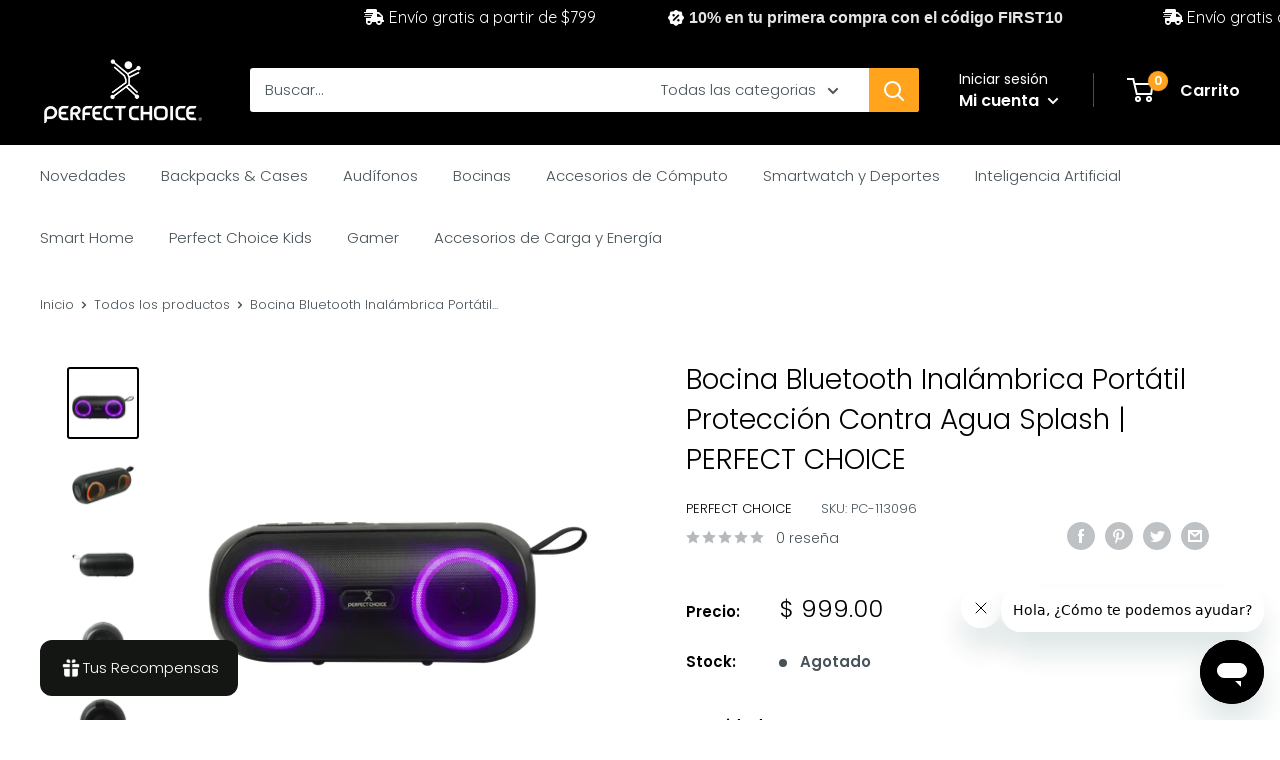

--- FILE ---
content_type: text/html; charset=utf-8
request_url: https://perfectchoice.me/products/bocina-inalambrica-de-16-w-splash
body_size: 71625
content:
<!doctype html>

<html class="no-js" lang="es">
  <head>
    <meta charset="utf-8">
    <meta name="viewport" content="width=device-width, initial-scale=1.0, height=device-height, minimum-scale=1.0, maximum-scale=1.0">
    <meta name="theme-color" content="#000000"><title>Bocina Bluetooth Inalámbrica Portátil Protección Contra Agua Splash | 
</title><meta name="description" content="Ficha Técnica Manual de usuario Esta bocina llevará la fiesta a donde tú vayas, con su potente sonido y atractiva iluminación LED, ofrece la última tecnología en bluetooth 5.0. Con un diseño hermético, ofrece la posibilidad de llevarla a donde sea que haya salpicaduras de agua y su potente batería con hasta 6 horas de "><link rel="canonical" href="https://perfectchoice.me/products/bocina-inalambrica-de-16-w-splash"><link rel="shortcut icon" href="//perfectchoice.me/cdn/shop/files/circuit_96x96.png?v=1618944991" type="image/png"><link rel="preload" as="style" href="//perfectchoice.me/cdn/shop/t/16/assets/theme.css?v=13791713261553737051720131802">
    <link rel="preload" as="script" href="//perfectchoice.me/cdn/shop/t/16/assets/theme.js?v=126346436303257050861687986237">
    <link rel="preconnect" href="https://cdn.shopify.com">
    <link rel="preconnect" href="https://fonts.shopifycdn.com">
    <link rel="dns-prefetch" href="https://productreviews.shopifycdn.com">
    <link rel="dns-prefetch" href="https://ajax.googleapis.com">
    <link rel="dns-prefetch" href="https://maps.googleapis.com">
    <link rel="dns-prefetch" href="https://maps.gstatic.com">

    <meta property="og:type" content="product">
  <meta property="og:title" content="Bocina Bluetooth Inalámbrica Portátil Protección Contra Agua Splash | PERFECT CHOICE"><meta property="og:image" content="http://perfectchoice.me/cdn/shop/products/Bocina_Bluetooth_Inalambrica_Portatil_Proteccion_a_Salpicaduras_de_16_W_Splash.png?v=1666720219">
    <meta property="og:image:secure_url" content="https://perfectchoice.me/cdn/shop/products/Bocina_Bluetooth_Inalambrica_Portatil_Proteccion_a_Salpicaduras_de_16_W_Splash.png?v=1666720219">
    <meta property="og:image:width" content="2000">
    <meta property="og:image:height" content="2000"><meta property="product:price:amount" content="999.00">
  <meta property="product:price:currency" content="MXN"><meta property="og:description" content="Ficha Técnica Manual de usuario Esta bocina llevará la fiesta a donde tú vayas, con su potente sonido y atractiva iluminación LED, ofrece la última tecnología en bluetooth 5.0. Con un diseño hermético, ofrece la posibilidad de llevarla a donde sea que haya salpicaduras de agua y su potente batería con hasta 6 horas de "><meta property="og:url" content="https://perfectchoice.me/products/bocina-inalambrica-de-16-w-splash">
<meta property="og:site_name" content="Perfect Choice"><meta name="twitter:card" content="summary"><meta name="twitter:title" content="Bocina Bluetooth Inalámbrica Portátil Protección Contra Agua Splash | PERFECT CHOICE">
  <meta name="twitter:description" content="Ficha Técnica Manual de usuario Esta bocina llevará la fiesta a donde tú vayas, con su potente sonido y atractiva iluminación LED, ofrece la última tecnología en bluetooth 5.0. Con un diseño hermético, ofrece la posibilidad de llevarla a donde sea que haya salpicaduras de agua y su potente batería con hasta 6 horas de duración. Ofrece la versatilidad de poder sintonizar una estación de radio FM, escuchar tu música a través de memorias USB o TF/microSD Puedes conectar una segunda bocina a través de su tecnología TWS (True Wireless Stereo) ESPECIFICACIONES TÉCNICAS Alimentación: 5Vcc 2A Batería: 3600mAh Tiempo de batería  6 horas máximo (70% de volumen con luz apagada) Potencia: 16W RMS Tamaño de cono: 52mm x 2 Transmisión: Inalámbrica Bt 2.4 GHz Frecuencia de respuesta: 20Hz-16KHz Protección IPX4 Entradas de audio: USB, Micro SD (TF) Conector de carga:">
  <meta name="twitter:image" content="https://perfectchoice.me/cdn/shop/products/Bocina_Bluetooth_Inalambrica_Portatil_Proteccion_a_Salpicaduras_de_16_W_Splash_600x600_crop_center.png?v=1666720219">
    <link rel="preload" href="//perfectchoice.me/cdn/fonts/poppins/poppins_n3.05f58335c3209cce17da4f1f1ab324ebe2982441.woff2" as="font" type="font/woff2" crossorigin><link rel="preload" href="//perfectchoice.me/cdn/fonts/poppins/poppins_n3.05f58335c3209cce17da4f1f1ab324ebe2982441.woff2" as="font" type="font/woff2" crossorigin><style>
  @font-face {
  font-family: Poppins;
  font-weight: 300;
  font-style: normal;
  font-display: swap;
  src: url("//perfectchoice.me/cdn/fonts/poppins/poppins_n3.05f58335c3209cce17da4f1f1ab324ebe2982441.woff2") format("woff2"),
       url("//perfectchoice.me/cdn/fonts/poppins/poppins_n3.6971368e1f131d2c8ff8e3a44a36b577fdda3ff5.woff") format("woff");
}

  @font-face {
  font-family: Poppins;
  font-weight: 300;
  font-style: normal;
  font-display: swap;
  src: url("//perfectchoice.me/cdn/fonts/poppins/poppins_n3.05f58335c3209cce17da4f1f1ab324ebe2982441.woff2") format("woff2"),
       url("//perfectchoice.me/cdn/fonts/poppins/poppins_n3.6971368e1f131d2c8ff8e3a44a36b577fdda3ff5.woff") format("woff");
}

@font-face {
  font-family: Poppins;
  font-weight: 600;
  font-style: normal;
  font-display: swap;
  src: url("//perfectchoice.me/cdn/fonts/poppins/poppins_n6.aa29d4918bc243723d56b59572e18228ed0786f6.woff2") format("woff2"),
       url("//perfectchoice.me/cdn/fonts/poppins/poppins_n6.5f815d845fe073750885d5b7e619ee00e8111208.woff") format("woff");
}

@font-face {
  font-family: Poppins;
  font-weight: 300;
  font-style: italic;
  font-display: swap;
  src: url("//perfectchoice.me/cdn/fonts/poppins/poppins_i3.8536b4423050219f608e17f134fe9ea3b01ed890.woff2") format("woff2"),
       url("//perfectchoice.me/cdn/fonts/poppins/poppins_i3.0f4433ada196bcabf726ed78f8e37e0995762f7f.woff") format("woff");
}


  @font-face {
  font-family: Poppins;
  font-weight: 400;
  font-style: normal;
  font-display: swap;
  src: url("//perfectchoice.me/cdn/fonts/poppins/poppins_n4.0ba78fa5af9b0e1a374041b3ceaadf0a43b41362.woff2") format("woff2"),
       url("//perfectchoice.me/cdn/fonts/poppins/poppins_n4.214741a72ff2596839fc9760ee7a770386cf16ca.woff") format("woff");
}

  @font-face {
  font-family: Poppins;
  font-weight: 300;
  font-style: italic;
  font-display: swap;
  src: url("//perfectchoice.me/cdn/fonts/poppins/poppins_i3.8536b4423050219f608e17f134fe9ea3b01ed890.woff2") format("woff2"),
       url("//perfectchoice.me/cdn/fonts/poppins/poppins_i3.0f4433ada196bcabf726ed78f8e37e0995762f7f.woff") format("woff");
}

  @font-face {
  font-family: Poppins;
  font-weight: 400;
  font-style: italic;
  font-display: swap;
  src: url("//perfectchoice.me/cdn/fonts/poppins/poppins_i4.846ad1e22474f856bd6b81ba4585a60799a9f5d2.woff2") format("woff2"),
       url("//perfectchoice.me/cdn/fonts/poppins/poppins_i4.56b43284e8b52fc64c1fd271f289a39e8477e9ec.woff") format("woff");
}


  :root {
    --default-text-font-size : 15px;
    --base-text-font-size    : 15px;
    --heading-font-family    : Poppins, sans-serif;
    --heading-font-weight    : 300;
    --heading-font-style     : normal;
    --text-font-family       : Poppins, sans-serif;
    --text-font-weight       : 300;
    --text-font-style        : normal;
    --text-font-bolder-weight: 600;
    --text-link-decoration   : underline;

    --text-color               : #485359;
    --text-color-rgb           : 72, 83, 89;
    --heading-color            : #000000;
    --border-color             : #ffffff;
    --border-color-rgb         : 255, 255, 255;
    --form-border-color        : #f2f2f2;
    --accent-color             : #000000;
    --accent-color-rgb         : 0, 0, 0;
    --link-color               : #ff9940;
    --link-color-hover         : #f37100;
    --background               : #ffffff;
    --secondary-background     : #ffffff;
    --secondary-background-rgb : 255, 255, 255;
    --accent-background        : rgba(0, 0, 0, 0.08);

    --input-background: #ffffff;

    --error-color       : #ff0000;
    --error-background  : rgba(255, 0, 0, 0.07);
    --success-color     : #00aa00;
    --success-background: rgba(0, 170, 0, 0.11);

    --primary-button-background      : #000000;
    --primary-button-background-rgb  : 0, 0, 0;
    --primary-button-text-color      : #ffffff;
    --secondary-button-background    : #ffd814;
    --secondary-button-background-rgb: 255, 216, 20;
    --secondary-button-text-color    : #0f1111;

    --header-background      : #000000;
    --header-text-color      : #ffffff;
    --header-light-text-color: #ffffff;
    --header-border-color    : rgba(255, 255, 255, 0.3);
    --header-accent-color    : #ffa41c;

    --footer-background-color:    #000000;
    --footer-heading-text-color:  #ffffff;
    --footer-body-text-color:     #ffffff;
    --footer-body-text-color-rgb: 255, 255, 255;
    --footer-accent-color:        #ffd814;
    --footer-accent-color-rgb:    255, 216, 20;
    --footer-border:              none;
    
    --flickity-arrow-color: #cccccc;--product-on-sale-accent           : #ee0000;
    --product-on-sale-accent-rgb       : 238, 0, 0;
    --product-on-sale-color            : #ffffff;
    --product-in-stock-color           : #008a00;
    --product-low-stock-color          : #ee0000;
    --product-sold-out-color           : #8a9297;
    --product-custom-label-1-background: #ff0000;
    --product-custom-label-1-color     : #ffffff;
    --product-custom-label-2-background: #ff9940;
    --product-custom-label-2-color     : #ffffff;
    --product-review-star-color        : #ffbd00;

    --mobile-container-gutter : 20px;
    --desktop-container-gutter: 40px;

    /* Shopify related variables */
    --payment-terms-background-color: #ffffff;
  }
</style>

<script>
  // IE11 does not have support for CSS variables, so we have to polyfill them
  if (!(((window || {}).CSS || {}).supports && window.CSS.supports('(--a: 0)'))) {
    const script = document.createElement('script');
    script.type = 'text/javascript';
    script.src = 'https://cdn.jsdelivr.net/npm/css-vars-ponyfill@2';
    script.onload = function() {
      cssVars({});
    };

    document.getElementsByTagName('head')[0].appendChild(script);
  }
</script>


    <script>
  const boostSDAssetFileURL = "\/\/perfectchoice.me\/cdn\/shop\/t\/16\/assets\/boost_sd_assets_file_url.gif?v=13116";
  window.boostSDAssetFileURL = boostSDAssetFileURL;

  if (window.boostSDAppConfig) {
    window.boostSDAppConfig.generalSettings.custom_js_asset_url = "//perfectchoice.me/cdn/shop/t/16/assets/boost-sd-custom.js?v=160962118398746674481714488794";
    window.boostSDAppConfig.generalSettings.custom_css_asset_url = "//perfectchoice.me/cdn/shop/t/16/assets/boost-sd-custom.css?v=72809539502277619291714488794";
  }

  
</script>

    <script>window.performance && window.performance.mark && window.performance.mark('shopify.content_for_header.start');</script><meta name="google-site-verification" content="shGbYbihCTEku52fUKvfoepXJXSZ3Fb6N1KMt1cNqBU">
<meta name="google-site-verification" content="shGbYbihCTEku52fUKvfoepXJXSZ3Fb6N1KMt1cNqBU">
<meta id="shopify-digital-wallet" name="shopify-digital-wallet" content="/34126069900/digital_wallets/dialog">
<meta name="shopify-checkout-api-token" content="e57c13096582bac84ee140ec1beca31c">
<meta id="in-context-paypal-metadata" data-shop-id="34126069900" data-venmo-supported="false" data-environment="production" data-locale="es_ES" data-paypal-v4="true" data-currency="MXN">
<link rel="alternate" type="application/json+oembed" href="https://perfectchoice.me/products/bocina-inalambrica-de-16-w-splash.oembed">
<script async="async" src="/checkouts/internal/preloads.js?locale=es-MX"></script>
<script id="shopify-features" type="application/json">{"accessToken":"e57c13096582bac84ee140ec1beca31c","betas":["rich-media-storefront-analytics"],"domain":"perfectchoice.me","predictiveSearch":true,"shopId":34126069900,"locale":"es"}</script>
<script>var Shopify = Shopify || {};
Shopify.shop = "ecommerce-perfect-choice.myshopify.com";
Shopify.locale = "es";
Shopify.currency = {"active":"MXN","rate":"1.0"};
Shopify.country = "MX";
Shopify.theme = {"name":"PERFECTCHOICE - JULIO 2024","id":131304259776,"schema_name":"Warehouse","schema_version":"2.8.2","theme_store_id":871,"role":"main"};
Shopify.theme.handle = "null";
Shopify.theme.style = {"id":null,"handle":null};
Shopify.cdnHost = "perfectchoice.me/cdn";
Shopify.routes = Shopify.routes || {};
Shopify.routes.root = "/";</script>
<script type="module">!function(o){(o.Shopify=o.Shopify||{}).modules=!0}(window);</script>
<script>!function(o){function n(){var o=[];function n(){o.push(Array.prototype.slice.apply(arguments))}return n.q=o,n}var t=o.Shopify=o.Shopify||{};t.loadFeatures=n(),t.autoloadFeatures=n()}(window);</script>
<script id="shop-js-analytics" type="application/json">{"pageType":"product"}</script>
<script defer="defer" async type="module" src="//perfectchoice.me/cdn/shopifycloud/shop-js/modules/v2/client.init-shop-cart-sync_BFpxDrjM.es.esm.js"></script>
<script defer="defer" async type="module" src="//perfectchoice.me/cdn/shopifycloud/shop-js/modules/v2/chunk.common_CnP21gUX.esm.js"></script>
<script defer="defer" async type="module" src="//perfectchoice.me/cdn/shopifycloud/shop-js/modules/v2/chunk.modal_D61HrJrg.esm.js"></script>
<script type="module">
  await import("//perfectchoice.me/cdn/shopifycloud/shop-js/modules/v2/client.init-shop-cart-sync_BFpxDrjM.es.esm.js");
await import("//perfectchoice.me/cdn/shopifycloud/shop-js/modules/v2/chunk.common_CnP21gUX.esm.js");
await import("//perfectchoice.me/cdn/shopifycloud/shop-js/modules/v2/chunk.modal_D61HrJrg.esm.js");

  window.Shopify.SignInWithShop?.initShopCartSync?.({"fedCMEnabled":true,"windoidEnabled":true});

</script>
<script>(function() {
  var isLoaded = false;
  function asyncLoad() {
    if (isLoaded) return;
    isLoaded = true;
    var urls = ["https:\/\/embed.tawk.to\/widget-script\/5e6c55668d24fc2265878507\/default.js?shop=ecommerce-perfect-choice.myshopify.com"];
    for (var i = 0; i < urls.length; i++) {
      var s = document.createElement('script');
      s.type = 'text/javascript';
      s.async = true;
      s.src = urls[i];
      var x = document.getElementsByTagName('script')[0];
      x.parentNode.insertBefore(s, x);
    }
  };
  if(window.attachEvent) {
    window.attachEvent('onload', asyncLoad);
  } else {
    window.addEventListener('load', asyncLoad, false);
  }
})();</script>
<script id="__st">var __st={"a":34126069900,"offset":-21600,"reqid":"5dc162fb-22e3-4634-81ca-ce787f05f01d-1770127556","pageurl":"perfectchoice.me\/products\/bocina-inalambrica-de-16-w-splash","u":"704dcb84abc5","p":"product","rtyp":"product","rid":7353697140928};</script>
<script>window.ShopifyPaypalV4VisibilityTracking = true;</script>
<script id="captcha-bootstrap">!function(){'use strict';const t='contact',e='account',n='new_comment',o=[[t,t],['blogs',n],['comments',n],[t,'customer']],c=[[e,'customer_login'],[e,'guest_login'],[e,'recover_customer_password'],[e,'create_customer']],r=t=>t.map((([t,e])=>`form[action*='/${t}']:not([data-nocaptcha='true']) input[name='form_type'][value='${e}']`)).join(','),a=t=>()=>t?[...document.querySelectorAll(t)].map((t=>t.form)):[];function s(){const t=[...o],e=r(t);return a(e)}const i='password',u='form_key',d=['recaptcha-v3-token','g-recaptcha-response','h-captcha-response',i],f=()=>{try{return window.sessionStorage}catch{return}},m='__shopify_v',_=t=>t.elements[u];function p(t,e,n=!1){try{const o=window.sessionStorage,c=JSON.parse(o.getItem(e)),{data:r}=function(t){const{data:e,action:n}=t;return t[m]||n?{data:e,action:n}:{data:t,action:n}}(c);for(const[e,n]of Object.entries(r))t.elements[e]&&(t.elements[e].value=n);n&&o.removeItem(e)}catch(o){console.error('form repopulation failed',{error:o})}}const l='form_type',E='cptcha';function T(t){t.dataset[E]=!0}const w=window,h=w.document,L='Shopify',v='ce_forms',y='captcha';let A=!1;((t,e)=>{const n=(g='f06e6c50-85a8-45c8-87d0-21a2b65856fe',I='https://cdn.shopify.com/shopifycloud/storefront-forms-hcaptcha/ce_storefront_forms_captcha_hcaptcha.v1.5.2.iife.js',D={infoText:'Protegido por hCaptcha',privacyText:'Privacidad',termsText:'Términos'},(t,e,n)=>{const o=w[L][v],c=o.bindForm;if(c)return c(t,g,e,D).then(n);var r;o.q.push([[t,g,e,D],n]),r=I,A||(h.body.append(Object.assign(h.createElement('script'),{id:'captcha-provider',async:!0,src:r})),A=!0)});var g,I,D;w[L]=w[L]||{},w[L][v]=w[L][v]||{},w[L][v].q=[],w[L][y]=w[L][y]||{},w[L][y].protect=function(t,e){n(t,void 0,e),T(t)},Object.freeze(w[L][y]),function(t,e,n,w,h,L){const[v,y,A,g]=function(t,e,n){const i=e?o:[],u=t?c:[],d=[...i,...u],f=r(d),m=r(i),_=r(d.filter((([t,e])=>n.includes(e))));return[a(f),a(m),a(_),s()]}(w,h,L),I=t=>{const e=t.target;return e instanceof HTMLFormElement?e:e&&e.form},D=t=>v().includes(t);t.addEventListener('submit',(t=>{const e=I(t);if(!e)return;const n=D(e)&&!e.dataset.hcaptchaBound&&!e.dataset.recaptchaBound,o=_(e),c=g().includes(e)&&(!o||!o.value);(n||c)&&t.preventDefault(),c&&!n&&(function(t){try{if(!f())return;!function(t){const e=f();if(!e)return;const n=_(t);if(!n)return;const o=n.value;o&&e.removeItem(o)}(t);const e=Array.from(Array(32),(()=>Math.random().toString(36)[2])).join('');!function(t,e){_(t)||t.append(Object.assign(document.createElement('input'),{type:'hidden',name:u})),t.elements[u].value=e}(t,e),function(t,e){const n=f();if(!n)return;const o=[...t.querySelectorAll(`input[type='${i}']`)].map((({name:t})=>t)),c=[...d,...o],r={};for(const[a,s]of new FormData(t).entries())c.includes(a)||(r[a]=s);n.setItem(e,JSON.stringify({[m]:1,action:t.action,data:r}))}(t,e)}catch(e){console.error('failed to persist form',e)}}(e),e.submit())}));const S=(t,e)=>{t&&!t.dataset[E]&&(n(t,e.some((e=>e===t))),T(t))};for(const o of['focusin','change'])t.addEventListener(o,(t=>{const e=I(t);D(e)&&S(e,y())}));const B=e.get('form_key'),M=e.get(l),P=B&&M;t.addEventListener('DOMContentLoaded',(()=>{const t=y();if(P)for(const e of t)e.elements[l].value===M&&p(e,B);[...new Set([...A(),...v().filter((t=>'true'===t.dataset.shopifyCaptcha))])].forEach((e=>S(e,t)))}))}(h,new URLSearchParams(w.location.search),n,t,e,['guest_login'])})(!0,!0)}();</script>
<script integrity="sha256-4kQ18oKyAcykRKYeNunJcIwy7WH5gtpwJnB7kiuLZ1E=" data-source-attribution="shopify.loadfeatures" defer="defer" src="//perfectchoice.me/cdn/shopifycloud/storefront/assets/storefront/load_feature-a0a9edcb.js" crossorigin="anonymous"></script>
<script data-source-attribution="shopify.dynamic_checkout.dynamic.init">var Shopify=Shopify||{};Shopify.PaymentButton=Shopify.PaymentButton||{isStorefrontPortableWallets:!0,init:function(){window.Shopify.PaymentButton.init=function(){};var t=document.createElement("script");t.src="https://perfectchoice.me/cdn/shopifycloud/portable-wallets/latest/portable-wallets.es.js",t.type="module",document.head.appendChild(t)}};
</script>
<script data-source-attribution="shopify.dynamic_checkout.buyer_consent">
  function portableWalletsHideBuyerConsent(e){var t=document.getElementById("shopify-buyer-consent"),n=document.getElementById("shopify-subscription-policy-button");t&&n&&(t.classList.add("hidden"),t.setAttribute("aria-hidden","true"),n.removeEventListener("click",e))}function portableWalletsShowBuyerConsent(e){var t=document.getElementById("shopify-buyer-consent"),n=document.getElementById("shopify-subscription-policy-button");t&&n&&(t.classList.remove("hidden"),t.removeAttribute("aria-hidden"),n.addEventListener("click",e))}window.Shopify?.PaymentButton&&(window.Shopify.PaymentButton.hideBuyerConsent=portableWalletsHideBuyerConsent,window.Shopify.PaymentButton.showBuyerConsent=portableWalletsShowBuyerConsent);
</script>
<script>
  function portableWalletsCleanup(e){e&&e.src&&console.error("Failed to load portable wallets script "+e.src);var t=document.querySelectorAll("shopify-accelerated-checkout .shopify-payment-button__skeleton, shopify-accelerated-checkout-cart .wallet-cart-button__skeleton"),e=document.getElementById("shopify-buyer-consent");for(let e=0;e<t.length;e++)t[e].remove();e&&e.remove()}function portableWalletsNotLoadedAsModule(e){e instanceof ErrorEvent&&"string"==typeof e.message&&e.message.includes("import.meta")&&"string"==typeof e.filename&&e.filename.includes("portable-wallets")&&(window.removeEventListener("error",portableWalletsNotLoadedAsModule),window.Shopify.PaymentButton.failedToLoad=e,"loading"===document.readyState?document.addEventListener("DOMContentLoaded",window.Shopify.PaymentButton.init):window.Shopify.PaymentButton.init())}window.addEventListener("error",portableWalletsNotLoadedAsModule);
</script>

<script type="module" src="https://perfectchoice.me/cdn/shopifycloud/portable-wallets/latest/portable-wallets.es.js" onError="portableWalletsCleanup(this)" crossorigin="anonymous"></script>
<script nomodule>
  document.addEventListener("DOMContentLoaded", portableWalletsCleanup);
</script>

<link id="shopify-accelerated-checkout-styles" rel="stylesheet" media="screen" href="https://perfectchoice.me/cdn/shopifycloud/portable-wallets/latest/accelerated-checkout-backwards-compat.css" crossorigin="anonymous">
<style id="shopify-accelerated-checkout-cart">
        #shopify-buyer-consent {
  margin-top: 1em;
  display: inline-block;
  width: 100%;
}

#shopify-buyer-consent.hidden {
  display: none;
}

#shopify-subscription-policy-button {
  background: none;
  border: none;
  padding: 0;
  text-decoration: underline;
  font-size: inherit;
  cursor: pointer;
}

#shopify-subscription-policy-button::before {
  box-shadow: none;
}

      </style>

<script>window.performance && window.performance.mark && window.performance.mark('shopify.content_for_header.end');</script>

    <link rel="stylesheet" href="//perfectchoice.me/cdn/shop/t/16/assets/theme.css?v=13791713261553737051720131802">

    
  <script type="application/ld+json">
  {
    "@context": "https://schema.org",
    "@type": "Product",
    "productID": 7353697140928,
    "offers": [{
          "@type": "Offer",
          "name": "Default Title",
          "availability":"https://schema.org/OutOfStock",
          "price": 999.0,
          "priceCurrency": "MXN",
          "priceValidUntil": "2026-02-13","sku": "PC-113096",
            "gtin12": "615604113096",
          "url": "/products/bocina-inalambrica-de-16-w-splash?variant=43171890856128"
        }
],"brand": {
      "@type": "Brand",
      "name": "Perfect Choice"
    },
    "name": "Bocina Bluetooth Inalámbrica Portátil Protección Contra Agua Splash | PERFECT CHOICE",
    "description": "   Ficha Técnica      Manual de usuario  \nEsta bocina llevará la fiesta a donde tú vayas, con su potente sonido y atractiva iluminación LED, ofrece la última tecnología en bluetooth 5.0. Con un diseño hermético, ofrece la posibilidad de llevarla a donde sea que haya salpicaduras de agua y su potente batería con hasta 6 horas de duración. Ofrece la versatilidad de poder sintonizar una estación de radio FM, escuchar tu música a través de memorias USB o TF\/microSD Puedes conectar una segunda bocina a través de su tecnología TWS (True Wireless Stereo)\nESPECIFICACIONES TÉCNICAS\n\nAlimentación: 5Vcc 2A\nBatería: 3600mAh\nTiempo de batería  6 horas máximo (70% de volumen con luz apagada)\nPotencia: 16W RMS\nTamaño de cono: 52mm x 2\nTransmisión: Inalámbrica Bt 2.4 GHz\nFrecuencia de respuesta: 20Hz-16KHz\nProtección IPX4\nEntradas de audio: USB, Micro SD (TF)\nConector de carga: USB Tipo C\n\nMEDIDAS DEL PRODUCTO\n\nMedidas: 240x94x94 mm\nPeso: 84 g\n\nCONTENIDO DEL EMPAQUE\n\n1 Bocina\n1 Cable de carga\n1 Guía de usuario\n",
    "category": "Bocina Portátil",
    "url": "/products/bocina-inalambrica-de-16-w-splash",
    "sku": "PC-113096",
    "image": {
      "@type": "ImageObject",
      "url": "https://perfectchoice.me/cdn/shop/products/Bocina_Bluetooth_Inalambrica_Portatil_Proteccion_a_Salpicaduras_de_16_W_Splash.png?v=1666720219&width=1024",
      "image": "https://perfectchoice.me/cdn/shop/products/Bocina_Bluetooth_Inalambrica_Portatil_Proteccion_a_Salpicaduras_de_16_W_Splash.png?v=1666720219&width=1024",
      "name": "Bocina_Bluetooth_Inalámbrica_Portátil_Protección_a_Salpicaduras_de_16_W_Splash",
      "width": "1024",
      "height": "1024"
    }
  }
  </script>



  <script type="application/ld+json">
  {
    "@context": "https://schema.org",
    "@type": "BreadcrumbList",
  "itemListElement": [{
      "@type": "ListItem",
      "position": 1,
      "name": "Inicio",
      "item": "https://perfectchoice.me"
    },{
          "@type": "ListItem",
          "position": 2,
          "name": "Bocina Bluetooth Inalámbrica Portátil Protección Contra Agua Splash | PERFECT CHOICE",
          "item": "https://perfectchoice.me/products/bocina-inalambrica-de-16-w-splash"
        }]
  }
  </script>



    <script>
      // This allows to expose several variables to the global scope, to be used in scripts
      window.theme = {
        pageType: "product",
        cartCount: 0,
        moneyFormat: "$ {{amount}}",
        moneyWithCurrencyFormat: "$ {{amount}} MXN",
        currencyCodeEnabled: false,
        showDiscount: true,
        discountMode: "saving",
        searchMode: "product",
        searchUnavailableProducts: "last",
        cartType: "drawer"
      };

      window.routes = {
        rootUrl: "\/",
        rootUrlWithoutSlash: '',
        cartUrl: "\/cart",
        cartAddUrl: "\/cart\/add",
        cartChangeUrl: "\/cart\/change",
        searchUrl: "\/search",
        productRecommendationsUrl: "\/recommendations\/products"
      };

      window.languages = {
        productRegularPrice: "Precio habitual",
        productSalePrice: "Precio de venta",
        collectionOnSaleLabel: "Ahorra {{savings}} MXN",
        productFormUnavailable: "No disponible",
        productFormAddToCart: "Añadir al carrito",
        productFormSoldOut: "Agotado",
        productAdded: "El producto ha sido añadido al carrito",
        productAddedShort: "Añadido !",
        shippingEstimatorNoResults: "No se pudo encontrar envío para su dirección.",
        shippingEstimatorOneResult: "Hay una tarifa de envío para su dirección :",
        shippingEstimatorMultipleResults: "Hay {{count}} tarifas de envío para su dirección :",
        shippingEstimatorErrors: "Hay algunos errores :"
      };

      window.lazySizesConfig = {
        loadHidden: false,
        hFac: 0.8,
        expFactor: 3,
        customMedia: {
          '--phone': '(max-width: 640px)',
          '--tablet': '(min-width: 641px) and (max-width: 1023px)',
          '--lap': '(min-width: 1024px)'
        }
      };

      document.documentElement.className = document.documentElement.className.replace('no-js', 'js');
    </script><script src="//perfectchoice.me/cdn/shop/t/16/assets/theme.js?v=126346436303257050861687986237" defer></script>
    <script src="//perfectchoice.me/cdn/shop/t/16/assets/custom.js?v=102476495355921946141687986237" defer></script><script>
        (function () {
          window.onpageshow = function() {
            // We force re-freshing the cart content onpageshow, as most browsers will serve a cache copy when hitting the
            // back button, which cause staled data
            document.documentElement.dispatchEvent(new CustomEvent('cart:refresh', {
              bubbles: true,
              detail: {scrollToTop: false}
            }));
          };
        })();
      </script>

  
  







<script type="text/javascript">
    (function(c,l,a,r,i,t,y){
        c[a]=c[a]||function(){(c[a].q=c[a].q||[]).push(arguments)};
        t=l.createElement(r);t.async=1;t.src="https://www.clarity.ms/tag/"+i;
        y=l.getElementsByTagName(r)[0];y.parentNode.insertBefore(t,y);
    })(window, document, "clarity", "script", "krw8pesscc");
</script>


<!-- BEGIN app block: shopify://apps/smart-filter-search/blocks/app-embed/5cc1944c-3014-4a2a-af40-7d65abc0ef73 -->
<style>.gf-block-title h3, 
.gf-block-title .h3,
.gf-form-input-inner label {
  font-size: 14px !important;
  color: #3a3a3a !important;
  text-transform: uppercase !important;
  font-weight: bold !important;
}
.gf-option-block .gf-btn-show-more{
  font-size: 14px !important;
  text-transform: none !important;
  font-weight: normal !important;
}
.gf-option-block ul li a, 
.gf-option-block ul li button, 
.gf-option-block ul li a span.gf-count,
.gf-option-block ul li button span.gf-count,
.gf-clear, 
.gf-clear-all, 
.selected-item.gf-option-label a,
.gf-form-input-inner select,
.gf-refine-toggle{
  font-size: 14px !important;
  color: #000000 !important;
  text-transform: none !important;
  font-weight: normal !important;
}

.gf-refine-toggle-mobile,
.gf-form-button-group button {
  font-size: 14px !important;
  text-transform: none !important;
  font-weight: normal !important;
  color: #3a3a3a !important;
  border: 1px solid #bfbfbf !important;
  background: #ffffff !important;
}
.gf-option-block-box-rectangle.gf-option-block ul li.gf-box-rectangle a,
.gf-option-block-box-rectangle.gf-option-block ul li.gf-box-rectangle button {
  border-color: #000000 !important;
}
.gf-option-block-box-rectangle.gf-option-block ul li.gf-box-rectangle a.checked,
.gf-option-block-box-rectangle.gf-option-block ul li.gf-box-rectangle button.checked{
  color: #fff !important;
  background-color: #000000 !important;
}
@media (min-width: 768px) {
  .gf-option-block-box-rectangle.gf-option-block ul li.gf-box-rectangle button:hover,
  .gf-option-block-box-rectangle.gf-option-block ul li.gf-box-rectangle a:hover {
    color: #fff !important;
    background-color: #000000 !important;	
  }
}
.gf-option-block.gf-option-block-select select {
  color: #000000 !important;
}

#gf-form.loaded, .gf-YMM-forms.loaded {
  background: #FFFFFF !important;
}
#gf-form h2, .gf-YMM-forms h2 {
  color: #3a3a3a !important;
}
#gf-form label, .gf-YMM-forms label{
  color: #3a3a3a !important;
}
.gf-form-input-wrapper select, 
.gf-form-input-wrapper input{
  border: 1px solid #DEDEDE !important;
  background-color: #FFFFFF !important;
  border-radius: 0px !important;
}
#gf-form .gf-form-button-group button, .gf-YMM-forms .gf-form-button-group button{
  color: #FFFFFF !important;
  background: #3a3a3a !important;
  border-radius: 0px !important;
}

.spf-product-card.spf-product-card__template-3 .spf-product__info.hover{
  background: #FFFFFF;
}
a.spf-product-card__image-wrapper{
  padding-top: 100%;
}
.h4.spf-product-card__title a{
  color: #333333;
  font-size: 15px;
   font-family: inherit;     font-style: normal;
  text-transform: none;
}
.h4.spf-product-card__title a:hover{
  color: #000000;
}
.spf-product-card button.spf-product__form-btn-addtocart{
  font-size: 14px;
   font-family: inherit;   font-weight: normal;   font-style: normal;   text-transform: none;
}
.spf-product-card button.spf-product__form-btn-addtocart,
.spf-product-card.spf-product-card__template-4 a.open-quick-view,
.spf-product-card.spf-product-card__template-5 a.open-quick-view,
#gfqv-btn{
  color: #FFFFFF !important;
  border: 1px solid #333333 !important;
  background: #333333 !important;
}
.spf-product-card button.spf-product__form-btn-addtocart:hover,
.spf-product-card.spf-product-card__template-4 a.open-quick-view:hover,
.spf-product-card.spf-product-card__template-5 a.open-quick-view:hover{
  color: #FFFFFF !important;
  border: 1px solid #000000 !important;
  background: #000000 !important;
}
span.spf-product__label.spf-product__label-soldout{
  color: #ffffff;
  background: #989898;
}
span.spf-product__label.spf-product__label-sale{
  color: #F0F0F0;
  background: #d21625;
}
.spf-product-card__vendor a{
  color: #969595;
  font-size: 13px;
   font-family: inherit;   font-weight: normal;   font-style: normal; }
.spf-product-card__vendor a:hover{
  color: #969595;
}
.spf-product-card__price-wrapper{
  font-size: 14px;
}
.spf-image-ratio{
  padding-top:100% !important;
}
.spf-product-card__oldprice,
.spf-product-card__saleprice,
.spf-product-card__price,
.gfqv-product-card__oldprice,
.gfqv-product-card__saleprice,
.gfqv-product-card__price
{
  font-size: 14px;
   font-family: inherit;   font-weight: normal;   font-style: normal; }

span.spf-product-card__price, span.gfqv-product-card__price{
  color: #141414;
}
span.spf-product-card__oldprice, span.gfqv-product-card__oldprice{
  color: #969595;
}
span.spf-product-card__saleprice, span.gfqv-product-card__saleprice{
  color: #d21625;
}
</style><style></style><script></script><style>
  #gf-grid, #gf-grid *, #gf-loading, #gf-tree, #gf-tree * {
    box-sizing: border-box;
    -webkit-box-sizing: border-box;
    -moz-box-sizing: border-box;
  }
  .gf-refine-toggle-mobile span, span#gf-mobile-refine-toggle {
    align-items: center;
    display: flex;
    height: 38px;
    line-height: 1.45;
    padding: 0 10px;
  }
  .gf-left #gf-tree {
    clear: left;
    min-height: 1px;
    text-align: left;
    width: 20%;
    display: inline-flex;
    flex-direction: column;
  }
  .gf-left #gf-tree:not(.spf-hidden) + #gf-grid {
    padding-left: 25px;
    width: 80%;
    display: inline-flex;
    float: none !important;
    flex-direction: column;
  }
  div#gf-grid:after {
    content: "";
    display: block;
    clear: both;
  }
  .gf-controls-search-form {
    display: flex;
    flex-wrap: wrap;
    margin-bottom: 15px;
    position: relative;
  }
  input.gf-controls-search-input {
    -webkit-appearance: none;
    -moz-appearance: none;
    appearance: none;
    border: 1px solid #e8e8e8;
    border-radius: 2px;
    box-sizing: border-box;
    flex: 1 1 auto;
    font-size: 13px;
    height: 40px;
    line-height: 1;
    margin: 0;
    max-width: 100%;
    outline: 0;
    padding: 10px 30px 10px 40px;
    width: 100%
  }
  span.gf-count {
    font-size: .9em;
    opacity: .6
  }
  button.gf-controls-clear-button,button.gf-controls-search-button {
    background: 0 0;
    border: none;
    border-radius: 0;
    box-shadow: none;
    height: 100%;
    left: 0;
    min-width: auto;
    outline: 0;
    padding: 12px!important;
    position: absolute;
    top: 0;
    width: 40px
  }
  button.gf-controls-search-button {
    cursor: default;
    line-height: 1
  }
  button.gf-controls-search-button svg {
    max-height: 100%;
    max-width: 100%
  }
  button.gf-controls-clear-button {
    display: none;
    left: auto;
    right: 0
  }
  .gf-actions {
    align-items: center;
    display: flex;
    flex-wrap: wrap;
    margin-bottom: 15px;
    margin-left: -8px;
    margin-right: -8px
  }
  span.gf-summary {
    flex: 1 1 auto;
    font-size: 14px;
    height: 38px;
    line-height: 38px;
    text-align: left
  }
  .gf-filter-selection {
    display: flex
  }
</style><script class="globo-filter-theme-product-list-selector-js">window.themeProductListSelector = ".card .collection__dynamic-part .product-list";</script><script class="globo-filter-custom-js">if(window.AVADA_SPEED_WHITELIST){const spfs_w = new RegExp("smart-product-filter-search", 'i'); if(Array.isArray(window.AVADA_SPEED_WHITELIST)){window.AVADA_SPEED_WHITELIST.push(spfs_w);}else{window.AVADA_SPEED_WHITELIST = [spfs_w];}} </script><!-- END app block --><!-- BEGIN app block: shopify://apps/judge-me-reviews/blocks/judgeme_core/61ccd3b1-a9f2-4160-9fe9-4fec8413e5d8 --><!-- Start of Judge.me Core -->






<link rel="dns-prefetch" href="https://cdnwidget.judge.me">
<link rel="dns-prefetch" href="https://cdn.judge.me">
<link rel="dns-prefetch" href="https://cdn1.judge.me">
<link rel="dns-prefetch" href="https://api.judge.me">

<script data-cfasync='false' class='jdgm-settings-script'>window.jdgmSettings={"pagination":5,"disable_web_reviews":true,"badge_no_review_text":"Sin reseñas","badge_n_reviews_text":"{{ n }} reseña/{{ average_rating_1_decimal }}","hide_badge_preview_if_no_reviews":true,"badge_hide_text":false,"enforce_center_preview_badge":false,"widget_title":"Reseñas de Clientes","widget_open_form_text":"Escribir una reseña","widget_close_form_text":"Cancelar reseña","widget_refresh_page_text":"Actualizar página","widget_summary_text":"Basado en {{ number_of_reviews }} reseña/reseñas","widget_no_review_text":"Sé el primero en escribir una reseña","widget_name_field_text":"Nombre","widget_verified_name_field_text":"Nombre Verificado (público)","widget_name_placeholder_text":"Nombre","widget_required_field_error_text":"Este campo es obligatorio.","widget_email_field_text":"Dirección de correo electrónico","widget_verified_email_field_text":"Correo electrónico Verificado (privado, no se puede editar)","widget_email_placeholder_text":"Tu dirección de correo electrónico","widget_email_field_error_text":"Por favor, ingresa una dirección de correo electrónico válida.","widget_rating_field_text":"Calificación","widget_review_title_field_text":"Título de la Reseña","widget_review_title_placeholder_text":"Da un título a tu reseña","widget_review_body_field_text":"Contenido de la reseña","widget_review_body_placeholder_text":"Empieza a escribir aquí...","widget_pictures_field_text":"Imagen/Video (opcional)","widget_submit_review_text":"Enviar Reseña","widget_submit_verified_review_text":"Enviar Reseña Verificada","widget_submit_success_msg_with_auto_publish":"¡Gracias! Por favor, actualiza la página en unos momentos para ver tu reseña. Puedes eliminar o editar tu reseña iniciando sesión en \u003ca href='https://judge.me/login' target='_blank' rel='nofollow noopener'\u003eJudge.me\u003c/a\u003e","widget_submit_success_msg_no_auto_publish":"¡Gracias! Tu reseña se publicará tan pronto como sea aprobada por el administrador de la tienda. Puedes eliminar o editar tu reseña iniciando sesión en \u003ca href='https://judge.me/login' target='_blank' rel='nofollow noopener'\u003eJudge.me\u003c/a\u003e","widget_show_default_reviews_out_of_total_text":"Mostrando {{ n_reviews_shown }} de {{ n_reviews }} reseñas.","widget_show_all_link_text":"Mostrar todas","widget_show_less_link_text":"Mostrar menos","widget_author_said_text":"{{ reviewer_name }} dijo:","widget_days_text":"hace {{ n }} día/días","widget_weeks_text":"hace {{ n }} semana/semanas","widget_months_text":"hace {{ n }} mes/meses","widget_years_text":"hace {{ n }} año/años","widget_yesterday_text":"Ayer","widget_today_text":"Hoy","widget_replied_text":"\u003e\u003e {{ shop_name }} respondió:","widget_read_more_text":"Leer más","widget_reviewer_name_as_initial":"","widget_rating_filter_color":"#fbcd0a","widget_rating_filter_see_all_text":"Ver todas las reseñas","widget_sorting_most_recent_text":"Más Recientes","widget_sorting_highest_rating_text":"Mayor Calificación","widget_sorting_lowest_rating_text":"Menor Calificación","widget_sorting_with_pictures_text":"Solo Imágenes","widget_sorting_most_helpful_text":"Más Útiles","widget_open_question_form_text":"Hacer una pregunta","widget_reviews_subtab_text":"Reseñas","widget_questions_subtab_text":"Preguntas","widget_question_label_text":"Pregunta","widget_answer_label_text":"Respuesta","widget_question_placeholder_text":"Escribe tu pregunta aquí","widget_submit_question_text":"Enviar Pregunta","widget_question_submit_success_text":"¡Gracias por tu pregunta! Te notificaremos una vez que sea respondida.","verified_badge_text":"Verificado","verified_badge_bg_color":"","verified_badge_text_color":"","verified_badge_placement":"left-of-reviewer-name","widget_review_max_height":"","widget_hide_border":false,"widget_social_share":false,"widget_thumb":false,"widget_review_location_show":false,"widget_location_format":"","all_reviews_include_out_of_store_products":true,"all_reviews_out_of_store_text":"(fuera de la tienda)","all_reviews_pagination":100,"all_reviews_product_name_prefix_text":"sobre","enable_review_pictures":true,"enable_question_anwser":false,"widget_theme":"default","review_date_format":"mm/dd/yyyy","default_sort_method":"most-recent","widget_product_reviews_subtab_text":"Reseñas de Productos","widget_shop_reviews_subtab_text":"Reseñas de la Tienda","widget_other_products_reviews_text":"Reseñas para otros productos","widget_store_reviews_subtab_text":"Reseñas de la tienda","widget_no_store_reviews_text":"Esta tienda no ha recibido ninguna reseña todavía","widget_web_restriction_product_reviews_text":"Este producto no ha recibido ninguna reseña todavía","widget_no_items_text":"No se encontraron elementos","widget_show_more_text":"Mostrar más","widget_write_a_store_review_text":"Escribir una Reseña de la Tienda","widget_other_languages_heading":"Reseñas en Otros Idiomas","widget_translate_review_text":"Traducir reseña a {{ language }}","widget_translating_review_text":"Traduciendo...","widget_show_original_translation_text":"Mostrar original ({{ language }})","widget_translate_review_failed_text":"No se pudo traducir la reseña.","widget_translate_review_retry_text":"Reintentar","widget_translate_review_try_again_later_text":"Intentar más tarde","show_product_url_for_grouped_product":false,"widget_sorting_pictures_first_text":"Imágenes Primero","show_pictures_on_all_rev_page_mobile":false,"show_pictures_on_all_rev_page_desktop":false,"floating_tab_hide_mobile_install_preference":false,"floating_tab_button_name":"★ Reseñas","floating_tab_title":"Deja que los clientes hablen por nosotros","floating_tab_button_color":"","floating_tab_button_background_color":"","floating_tab_url":"","floating_tab_url_enabled":false,"floating_tab_tab_style":"text","all_reviews_text_badge_text":"Los clientes nos califican {{ shop.metafields.judgeme.all_reviews_rating | round: 1 }}/5 basado en {{ shop.metafields.judgeme.all_reviews_count }} reseñas.","all_reviews_text_badge_text_branded_style":"{{ shop.metafields.judgeme.all_reviews_rating | round: 1 }} de 5 estrellas basado en {{ shop.metafields.judgeme.all_reviews_count }} reseñas","is_all_reviews_text_badge_a_link":false,"show_stars_for_all_reviews_text_badge":false,"all_reviews_text_badge_url":"","all_reviews_text_style":"branded","all_reviews_text_color_style":"judgeme_brand_color","all_reviews_text_color":"#108474","all_reviews_text_show_jm_brand":false,"featured_carousel_show_header":true,"featured_carousel_title":"Deja que los clientes hablen por nosotros","testimonials_carousel_title":"Los clientes nos dicen","videos_carousel_title":"Historias de clientes reales","cards_carousel_title":"Los clientes nos dicen","featured_carousel_count_text":"de {{ n }} reseñas","featured_carousel_add_link_to_all_reviews_page":false,"featured_carousel_url":"","featured_carousel_show_images":true,"featured_carousel_autoslide_interval":5,"featured_carousel_arrows_on_the_sides":true,"featured_carousel_height":250,"featured_carousel_width":80,"featured_carousel_image_size":0,"featured_carousel_image_height":250,"featured_carousel_arrow_color":"#eeeeee","verified_count_badge_style":"branded","verified_count_badge_orientation":"horizontal","verified_count_badge_color_style":"judgeme_brand_color","verified_count_badge_color":"#108474","is_verified_count_badge_a_link":false,"verified_count_badge_url":"","verified_count_badge_show_jm_brand":true,"widget_rating_preset_default":5,"widget_first_sub_tab":"product-reviews","widget_show_histogram":true,"widget_histogram_use_custom_color":false,"widget_pagination_use_custom_color":false,"widget_star_use_custom_color":false,"widget_verified_badge_use_custom_color":false,"widget_write_review_use_custom_color":false,"picture_reminder_submit_button":"Upload Pictures","enable_review_videos":false,"mute_video_by_default":false,"widget_sorting_videos_first_text":"Videos Primero","widget_review_pending_text":"Pendiente","featured_carousel_items_for_large_screen":3,"social_share_options_order":"Facebook,Twitter","remove_microdata_snippet":true,"disable_json_ld":false,"enable_json_ld_products":false,"preview_badge_show_question_text":false,"preview_badge_no_question_text":"Sin preguntas","preview_badge_n_question_text":"{{ number_of_questions }} pregunta/preguntas","qa_badge_show_icon":false,"qa_badge_position":"same-row","remove_judgeme_branding":true,"widget_add_search_bar":false,"widget_search_bar_placeholder":"Buscar","widget_sorting_verified_only_text":"Solo verificadas","featured_carousel_theme":"default","featured_carousel_show_rating":true,"featured_carousel_show_title":false,"featured_carousel_show_body":true,"featured_carousel_show_date":false,"featured_carousel_show_reviewer":true,"featured_carousel_show_product":false,"featured_carousel_header_background_color":"#108474","featured_carousel_header_text_color":"#ffffff","featured_carousel_name_product_separator":"reviewed","featured_carousel_full_star_background":"#108474","featured_carousel_empty_star_background":"#dadada","featured_carousel_vertical_theme_background":"#f9fafb","featured_carousel_verified_badge_enable":true,"featured_carousel_verified_badge_color":"#108474","featured_carousel_border_style":"round","featured_carousel_review_line_length_limit":3,"featured_carousel_more_reviews_button_text":"Leer más reseñas","featured_carousel_view_product_button_text":"Ver producto","all_reviews_page_load_reviews_on":"scroll","all_reviews_page_load_more_text":"Cargar Más Reseñas","disable_fb_tab_reviews":false,"enable_ajax_cdn_cache":false,"widget_advanced_speed_features":5,"widget_public_name_text":"mostrado públicamente como","default_reviewer_name":"John Smith","default_reviewer_name_has_non_latin":true,"widget_reviewer_anonymous":"Anónimo","medals_widget_title":"Medallas de Reseñas Judge.me","medals_widget_background_color":"#f9fafb","medals_widget_position":"footer_all_pages","medals_widget_border_color":"#f9fafb","medals_widget_verified_text_position":"left","medals_widget_use_monochromatic_version":false,"medals_widget_elements_color":"#108474","show_reviewer_avatar":true,"widget_invalid_yt_video_url_error_text":"No es una URL de video de YouTube","widget_max_length_field_error_text":"Por favor, ingresa no más de {0} caracteres.","widget_show_country_flag":false,"widget_show_collected_via_shop_app":true,"widget_verified_by_shop_badge_style":"light","widget_verified_by_shop_text":"Verificado por la Tienda","widget_show_photo_gallery":false,"widget_load_with_code_splitting":true,"widget_ugc_install_preference":false,"widget_ugc_title":"Hecho por nosotros, Compartido por ti","widget_ugc_subtitle":"Etiquétanos para ver tu imagen destacada en nuestra página","widget_ugc_arrows_color":"#ffffff","widget_ugc_primary_button_text":"Comprar Ahora","widget_ugc_primary_button_background_color":"#108474","widget_ugc_primary_button_text_color":"#ffffff","widget_ugc_primary_button_border_width":"0","widget_ugc_primary_button_border_style":"none","widget_ugc_primary_button_border_color":"#108474","widget_ugc_primary_button_border_radius":"25","widget_ugc_secondary_button_text":"Cargar Más","widget_ugc_secondary_button_background_color":"#ffffff","widget_ugc_secondary_button_text_color":"#108474","widget_ugc_secondary_button_border_width":"2","widget_ugc_secondary_button_border_style":"solid","widget_ugc_secondary_button_border_color":"#108474","widget_ugc_secondary_button_border_radius":"25","widget_ugc_reviews_button_text":"Ver Reseñas","widget_ugc_reviews_button_background_color":"#ffffff","widget_ugc_reviews_button_text_color":"#108474","widget_ugc_reviews_button_border_width":"2","widget_ugc_reviews_button_border_style":"solid","widget_ugc_reviews_button_border_color":"#108474","widget_ugc_reviews_button_border_radius":"25","widget_ugc_reviews_button_link_to":"judgeme-reviews-page","widget_ugc_show_post_date":true,"widget_ugc_max_width":"800","widget_rating_metafield_value_type":true,"widget_primary_color":"#108474","widget_enable_secondary_color":false,"widget_secondary_color":"#edf5f5","widget_summary_average_rating_text":"{{ average_rating }} de 5","widget_media_grid_title":"Fotos y videos de clientes","widget_media_grid_see_more_text":"Ver más","widget_round_style":false,"widget_show_product_medals":true,"widget_verified_by_judgeme_text":"Verificado por Judge.me","widget_show_store_medals":true,"widget_verified_by_judgeme_text_in_store_medals":"Verificado por Judge.me","widget_media_field_exceed_quantity_message":"Lo sentimos, solo podemos aceptar {{ max_media }} para una reseña.","widget_media_field_exceed_limit_message":"{{ file_name }} es demasiado grande, por favor selecciona un {{ media_type }} menor a {{ size_limit }}MB.","widget_review_submitted_text":"¡Reseña Enviada!","widget_question_submitted_text":"¡Pregunta Enviada!","widget_close_form_text_question":"Cancelar","widget_write_your_answer_here_text":"Escribe tu respuesta aquí","widget_enabled_branded_link":true,"widget_show_collected_by_judgeme":false,"widget_reviewer_name_color":"","widget_write_review_text_color":"","widget_write_review_bg_color":"","widget_collected_by_judgeme_text":"recopilado por Perfect Choice","widget_pagination_type":"standard","widget_load_more_text":"Cargar Más","widget_load_more_color":"#108474","widget_full_review_text":"Reseña Completa","widget_read_more_reviews_text":"Leer Más Reseñas","widget_read_questions_text":"Leer Preguntas","widget_questions_and_answers_text":"Preguntas y Respuestas","widget_verified_by_text":"Verificado por","widget_verified_text":"Verificado","widget_number_of_reviews_text":"{{ number_of_reviews }} reseñas","widget_back_button_text":"Atrás","widget_next_button_text":"Siguiente","widget_custom_forms_filter_button":"Filtros","custom_forms_style":"horizontal","widget_show_review_information":false,"how_reviews_are_collected":"¿Cómo se recopilan las reseñas?","widget_show_review_keywords":false,"widget_gdpr_statement":"Cómo usamos tus datos: Solo te contactaremos sobre la reseña que dejaste, y solo si es necesario. Al enviar tu reseña, aceptas los \u003ca href='https://judge.me/terms' target='_blank' rel='nofollow noopener'\u003etérminos\u003c/a\u003e, \u003ca href='https://judge.me/privacy' target='_blank' rel='nofollow noopener'\u003eprivacidad\u003c/a\u003e y \u003ca href='https://judge.me/content-policy' target='_blank' rel='nofollow noopener'\u003epolíticas de contenido\u003c/a\u003e de Judge.me.","widget_multilingual_sorting_enabled":false,"widget_translate_review_content_enabled":false,"widget_translate_review_content_method":"manual","popup_widget_review_selection":"automatically_with_pictures","popup_widget_round_border_style":true,"popup_widget_show_title":true,"popup_widget_show_body":true,"popup_widget_show_reviewer":false,"popup_widget_show_product":true,"popup_widget_show_pictures":true,"popup_widget_use_review_picture":true,"popup_widget_show_on_home_page":true,"popup_widget_show_on_product_page":true,"popup_widget_show_on_collection_page":true,"popup_widget_show_on_cart_page":true,"popup_widget_position":"bottom_left","popup_widget_first_review_delay":5,"popup_widget_duration":5,"popup_widget_interval":5,"popup_widget_review_count":5,"popup_widget_hide_on_mobile":true,"review_snippet_widget_round_border_style":true,"review_snippet_widget_card_color":"#FFFFFF","review_snippet_widget_slider_arrows_background_color":"#FFFFFF","review_snippet_widget_slider_arrows_color":"#000000","review_snippet_widget_star_color":"#108474","show_product_variant":false,"all_reviews_product_variant_label_text":"Variante: ","widget_show_verified_branding":false,"widget_ai_summary_title":"Los clientes dicen","widget_ai_summary_disclaimer":"Resumen de reseñas impulsado por IA basado en reseñas recientes de clientes","widget_show_ai_summary":false,"widget_show_ai_summary_bg":false,"widget_show_review_title_input":true,"redirect_reviewers_invited_via_email":"review_widget","request_store_review_after_product_review":false,"request_review_other_products_in_order":false,"review_form_color_scheme":"default","review_form_corner_style":"square","review_form_star_color":{},"review_form_text_color":"#333333","review_form_background_color":"#ffffff","review_form_field_background_color":"#fafafa","review_form_button_color":{},"review_form_button_text_color":"#ffffff","review_form_modal_overlay_color":"#000000","review_content_screen_title_text":"¿Cómo calificarías este producto?","review_content_introduction_text":"Nos encantaría que compartieras un poco sobre tu experiencia.","store_review_form_title_text":"¿Cómo calificarías esta tienda?","store_review_form_introduction_text":"Nos encantaría que compartieras un poco sobre tu experiencia.","show_review_guidance_text":true,"one_star_review_guidance_text":"Pobre","five_star_review_guidance_text":"Excelente","customer_information_screen_title_text":"Sobre ti","customer_information_introduction_text":"Por favor, cuéntanos más sobre ti.","custom_questions_screen_title_text":"Tu experiencia en más detalle","custom_questions_introduction_text":"Aquí hay algunas preguntas para ayudarnos a entender más sobre tu experiencia.","review_submitted_screen_title_text":"¡Gracias por tu reseña!","review_submitted_screen_thank_you_text":"La estamos procesando y aparecerá en la tienda pronto.","review_submitted_screen_email_verification_text":"Por favor, confirma tu correo electrónico haciendo clic en el enlace que acabamos de enviarte. Esto nos ayuda a mantener las reseñas auténticas.","review_submitted_request_store_review_text":"¿Te gustaría compartir tu experiencia de compra con nosotros?","review_submitted_review_other_products_text":"¿Te gustaría reseñar estos productos?","store_review_screen_title_text":"¿Te gustaría compartir tu experiencia de compra con nosotros?","store_review_introduction_text":"Valoramos tu opinión y la utilizamos para mejorar. Por favor, comparte cualquier pensamiento o sugerencia que tengas.","reviewer_media_screen_title_picture_text":"Compartir una foto","reviewer_media_introduction_picture_text":"Sube una foto para apoyar tu reseña.","reviewer_media_screen_title_video_text":"Compartir un video","reviewer_media_introduction_video_text":"Sube un video para apoyar tu reseña.","reviewer_media_screen_title_picture_or_video_text":"Compartir una foto o video","reviewer_media_introduction_picture_or_video_text":"Sube una foto o video para apoyar tu reseña.","reviewer_media_youtube_url_text":"Pega tu URL de Youtube aquí","advanced_settings_next_step_button_text":"Siguiente","advanced_settings_close_review_button_text":"Cerrar","modal_write_review_flow":false,"write_review_flow_required_text":"Obligatorio","write_review_flow_privacy_message_text":"Respetamos tu privacidad.","write_review_flow_anonymous_text":"Reseña como anónimo","write_review_flow_visibility_text":"No será visible para otros clientes.","write_review_flow_multiple_selection_help_text":"Selecciona tantos como quieras","write_review_flow_single_selection_help_text":"Selecciona una opción","write_review_flow_required_field_error_text":"Este campo es obligatorio","write_review_flow_invalid_email_error_text":"Por favor ingresa una dirección de correo válida","write_review_flow_max_length_error_text":"Máx. {{ max_length }} caracteres.","write_review_flow_media_upload_text":"\u003cb\u003eHaz clic para subir\u003c/b\u003e o arrastrar y soltar","write_review_flow_gdpr_statement":"Solo te contactaremos sobre tu reseña si es necesario. Al enviar tu reseña, aceptas nuestros \u003ca href='https://judge.me/terms' target='_blank' rel='nofollow noopener'\u003etérminos y condiciones\u003c/a\u003e y \u003ca href='https://judge.me/privacy' target='_blank' rel='nofollow noopener'\u003epolítica de privacidad\u003c/a\u003e.","rating_only_reviews_enabled":false,"show_negative_reviews_help_screen":false,"new_review_flow_help_screen_rating_threshold":3,"negative_review_resolution_screen_title_text":"Cuéntanos más","negative_review_resolution_text":"Tu experiencia es importante para nosotros. Si hubo problemas con tu compra, estamos aquí para ayudar. No dudes en contactarnos, nos encantaría la oportunidad de arreglar las cosas.","negative_review_resolution_button_text":"Contáctanos","negative_review_resolution_proceed_with_review_text":"Deja una reseña","negative_review_resolution_subject":"Problema con la compra de {{ shop_name }}.{{ order_name }}","preview_badge_collection_page_install_status":false,"widget_review_custom_css":"","preview_badge_custom_css":"","preview_badge_stars_count":"5-stars","featured_carousel_custom_css":"","floating_tab_custom_css":"","all_reviews_widget_custom_css":"","medals_widget_custom_css":"","verified_badge_custom_css":"","all_reviews_text_custom_css":"","transparency_badges_collected_via_store_invite":false,"transparency_badges_from_another_provider":false,"transparency_badges_collected_from_store_visitor":false,"transparency_badges_collected_by_verified_review_provider":false,"transparency_badges_earned_reward":false,"transparency_badges_collected_via_store_invite_text":"Reseña recopilada a través de una invitación al negocio","transparency_badges_from_another_provider_text":"Reseña recopilada de otro proveedor","transparency_badges_collected_from_store_visitor_text":"Reseña recopilada de un visitante del negocio","transparency_badges_written_in_google_text":"Reseña escrita en Google","transparency_badges_written_in_etsy_text":"Reseña escrita en Etsy","transparency_badges_written_in_shop_app_text":"Reseña escrita en Shop App","transparency_badges_earned_reward_text":"Reseña ganó una recompensa para una futura compra","product_review_widget_per_page":10,"widget_store_review_label_text":"Reseña de la tienda","checkout_comment_extension_title_on_product_page":"Customer Comments","checkout_comment_extension_num_latest_comment_show":5,"checkout_comment_extension_format":"name_and_timestamp","checkout_comment_customer_name":"last_initial","checkout_comment_comment_notification":true,"preview_badge_collection_page_install_preference":false,"preview_badge_home_page_install_preference":false,"preview_badge_product_page_install_preference":false,"review_widget_install_preference":"","review_carousel_install_preference":false,"floating_reviews_tab_install_preference":"none","verified_reviews_count_badge_install_preference":false,"all_reviews_text_install_preference":false,"review_widget_best_location":false,"judgeme_medals_install_preference":false,"review_widget_revamp_enabled":false,"review_widget_qna_enabled":false,"review_widget_header_theme":"minimal","review_widget_widget_title_enabled":true,"review_widget_header_text_size":"medium","review_widget_header_text_weight":"regular","review_widget_average_rating_style":"compact","review_widget_bar_chart_enabled":true,"review_widget_bar_chart_type":"numbers","review_widget_bar_chart_style":"standard","review_widget_expanded_media_gallery_enabled":false,"review_widget_reviews_section_theme":"standard","review_widget_image_style":"thumbnails","review_widget_review_image_ratio":"square","review_widget_stars_size":"medium","review_widget_verified_badge":"standard_text","review_widget_review_title_text_size":"medium","review_widget_review_text_size":"medium","review_widget_review_text_length":"medium","review_widget_number_of_columns_desktop":3,"review_widget_carousel_transition_speed":5,"review_widget_custom_questions_answers_display":"always","review_widget_button_text_color":"#FFFFFF","review_widget_text_color":"#000000","review_widget_lighter_text_color":"#7B7B7B","review_widget_corner_styling":"soft","review_widget_review_word_singular":"reseña","review_widget_review_word_plural":"reseñas","review_widget_voting_label":"¿Útil?","review_widget_shop_reply_label":"Respuesta de {{ shop_name }}:","review_widget_filters_title":"Filtros","qna_widget_question_word_singular":"Pregunta","qna_widget_question_word_plural":"Preguntas","qna_widget_answer_reply_label":"Respuesta de {{ answerer_name }}:","qna_content_screen_title_text":"Preguntar sobre este producto","qna_widget_question_required_field_error_text":"Por favor, ingrese su pregunta.","qna_widget_flow_gdpr_statement":"Solo te contactaremos sobre tu pregunta si es necesario. Al enviar tu pregunta, aceptas nuestros \u003ca href='https://judge.me/terms' target='_blank' rel='nofollow noopener'\u003etérminos y condiciones\u003c/a\u003e y \u003ca href='https://judge.me/privacy' target='_blank' rel='nofollow noopener'\u003epolítica de privacidad\u003c/a\u003e.","qna_widget_question_submitted_text":"¡Gracias por tu pregunta!","qna_widget_close_form_text_question":"Cerrar","qna_widget_question_submit_success_text":"Te informaremos por correo electrónico cuando te respondamos tu pregunta.","all_reviews_widget_v2025_enabled":false,"all_reviews_widget_v2025_header_theme":"default","all_reviews_widget_v2025_widget_title_enabled":true,"all_reviews_widget_v2025_header_text_size":"medium","all_reviews_widget_v2025_header_text_weight":"regular","all_reviews_widget_v2025_average_rating_style":"compact","all_reviews_widget_v2025_bar_chart_enabled":true,"all_reviews_widget_v2025_bar_chart_type":"numbers","all_reviews_widget_v2025_bar_chart_style":"standard","all_reviews_widget_v2025_expanded_media_gallery_enabled":false,"all_reviews_widget_v2025_show_store_medals":true,"all_reviews_widget_v2025_show_photo_gallery":true,"all_reviews_widget_v2025_show_review_keywords":false,"all_reviews_widget_v2025_show_ai_summary":false,"all_reviews_widget_v2025_show_ai_summary_bg":false,"all_reviews_widget_v2025_add_search_bar":false,"all_reviews_widget_v2025_default_sort_method":"most-recent","all_reviews_widget_v2025_reviews_per_page":10,"all_reviews_widget_v2025_reviews_section_theme":"default","all_reviews_widget_v2025_image_style":"thumbnails","all_reviews_widget_v2025_review_image_ratio":"square","all_reviews_widget_v2025_stars_size":"medium","all_reviews_widget_v2025_verified_badge":"bold_badge","all_reviews_widget_v2025_review_title_text_size":"medium","all_reviews_widget_v2025_review_text_size":"medium","all_reviews_widget_v2025_review_text_length":"medium","all_reviews_widget_v2025_number_of_columns_desktop":3,"all_reviews_widget_v2025_carousel_transition_speed":5,"all_reviews_widget_v2025_custom_questions_answers_display":"always","all_reviews_widget_v2025_show_product_variant":false,"all_reviews_widget_v2025_show_reviewer_avatar":true,"all_reviews_widget_v2025_reviewer_name_as_initial":"","all_reviews_widget_v2025_review_location_show":false,"all_reviews_widget_v2025_location_format":"","all_reviews_widget_v2025_show_country_flag":false,"all_reviews_widget_v2025_verified_by_shop_badge_style":"light","all_reviews_widget_v2025_social_share":false,"all_reviews_widget_v2025_social_share_options_order":"Facebook,Twitter,LinkedIn,Pinterest","all_reviews_widget_v2025_pagination_type":"standard","all_reviews_widget_v2025_button_text_color":"#FFFFFF","all_reviews_widget_v2025_text_color":"#000000","all_reviews_widget_v2025_lighter_text_color":"#7B7B7B","all_reviews_widget_v2025_corner_styling":"soft","all_reviews_widget_v2025_title":"Reseñas de clientes","all_reviews_widget_v2025_ai_summary_title":"Los clientes dicen sobre esta tienda","all_reviews_widget_v2025_no_review_text":"Sé el primero en escribir una reseña","platform":"shopify","branding_url":"https://app.judge.me/reviews","branding_text":"Desarrollado por Judge.me","locale":"en","reply_name":"Perfect Choice","widget_version":"3.0","footer":true,"autopublish":true,"review_dates":true,"enable_custom_form":false,"shop_locale":"es","enable_multi_locales_translations":false,"show_review_title_input":true,"review_verification_email_status":"always","can_be_branded":true,"reply_name_text":"Perfect Choice"};</script> <style class='jdgm-settings-style'>﻿.jdgm-xx{left:0}:root{--jdgm-primary-color: #108474;--jdgm-secondary-color: rgba(16,132,116,0.1);--jdgm-star-color: #108474;--jdgm-write-review-text-color: white;--jdgm-write-review-bg-color: #108474;--jdgm-paginate-color: #108474;--jdgm-border-radius: 0;--jdgm-reviewer-name-color: #108474}.jdgm-histogram__bar-content{background-color:#108474}.jdgm-rev[data-verified-buyer=true] .jdgm-rev__icon.jdgm-rev__icon:after,.jdgm-rev__buyer-badge.jdgm-rev__buyer-badge{color:white;background-color:#108474}.jdgm-review-widget--small .jdgm-gallery.jdgm-gallery .jdgm-gallery__thumbnail-link:nth-child(8) .jdgm-gallery__thumbnail-wrapper.jdgm-gallery__thumbnail-wrapper:before{content:"Ver más"}@media only screen and (min-width: 768px){.jdgm-gallery.jdgm-gallery .jdgm-gallery__thumbnail-link:nth-child(8) .jdgm-gallery__thumbnail-wrapper.jdgm-gallery__thumbnail-wrapper:before{content:"Ver más"}}.jdgm-widget .jdgm-write-rev-link{display:none}.jdgm-widget .jdgm-rev-widg[data-number-of-reviews='0']{display:none}.jdgm-prev-badge[data-average-rating='0.00']{display:none !important}.jdgm-author-all-initials{display:none !important}.jdgm-author-last-initial{display:none !important}.jdgm-rev-widg__title{visibility:hidden}.jdgm-rev-widg__summary-text{visibility:hidden}.jdgm-prev-badge__text{visibility:hidden}.jdgm-rev__prod-link-prefix:before{content:'sobre'}.jdgm-rev__variant-label:before{content:'Variante: '}.jdgm-rev__out-of-store-text:before{content:'(fuera de la tienda)'}@media only screen and (min-width: 768px){.jdgm-rev__pics .jdgm-rev_all-rev-page-picture-separator,.jdgm-rev__pics .jdgm-rev__product-picture{display:none}}@media only screen and (max-width: 768px){.jdgm-rev__pics .jdgm-rev_all-rev-page-picture-separator,.jdgm-rev__pics .jdgm-rev__product-picture{display:none}}.jdgm-preview-badge[data-template="product"]{display:none !important}.jdgm-preview-badge[data-template="collection"]{display:none !important}.jdgm-preview-badge[data-template="index"]{display:none !important}.jdgm-review-widget[data-from-snippet="true"]{display:none !important}.jdgm-verified-count-badget[data-from-snippet="true"]{display:none !important}.jdgm-carousel-wrapper[data-from-snippet="true"]{display:none !important}.jdgm-all-reviews-text[data-from-snippet="true"]{display:none !important}.jdgm-medals-section[data-from-snippet="true"]{display:none !important}.jdgm-ugc-media-wrapper[data-from-snippet="true"]{display:none !important}.jdgm-rev__transparency-badge[data-badge-type="review_collected_via_store_invitation"]{display:none !important}.jdgm-rev__transparency-badge[data-badge-type="review_collected_from_another_provider"]{display:none !important}.jdgm-rev__transparency-badge[data-badge-type="review_collected_from_store_visitor"]{display:none !important}.jdgm-rev__transparency-badge[data-badge-type="review_written_in_etsy"]{display:none !important}.jdgm-rev__transparency-badge[data-badge-type="review_written_in_google_business"]{display:none !important}.jdgm-rev__transparency-badge[data-badge-type="review_written_in_shop_app"]{display:none !important}.jdgm-rev__transparency-badge[data-badge-type="review_earned_for_future_purchase"]{display:none !important}.jdgm-review-snippet-widget .jdgm-rev-snippet-widget__cards-container .jdgm-rev-snippet-card{border-radius:8px;background:#fff}.jdgm-review-snippet-widget .jdgm-rev-snippet-widget__cards-container .jdgm-rev-snippet-card__rev-rating .jdgm-star{color:#108474}.jdgm-review-snippet-widget .jdgm-rev-snippet-widget__prev-btn,.jdgm-review-snippet-widget .jdgm-rev-snippet-widget__next-btn{border-radius:50%;background:#fff}.jdgm-review-snippet-widget .jdgm-rev-snippet-widget__prev-btn>svg,.jdgm-review-snippet-widget .jdgm-rev-snippet-widget__next-btn>svg{fill:#000}.jdgm-full-rev-modal.rev-snippet-widget .jm-mfp-container .jm-mfp-content,.jdgm-full-rev-modal.rev-snippet-widget .jm-mfp-container .jdgm-full-rev__icon,.jdgm-full-rev-modal.rev-snippet-widget .jm-mfp-container .jdgm-full-rev__pic-img,.jdgm-full-rev-modal.rev-snippet-widget .jm-mfp-container .jdgm-full-rev__reply{border-radius:8px}.jdgm-full-rev-modal.rev-snippet-widget .jm-mfp-container .jdgm-full-rev[data-verified-buyer="true"] .jdgm-full-rev__icon::after{border-radius:8px}.jdgm-full-rev-modal.rev-snippet-widget .jm-mfp-container .jdgm-full-rev .jdgm-rev__buyer-badge{border-radius:calc( 8px / 2 )}.jdgm-full-rev-modal.rev-snippet-widget .jm-mfp-container .jdgm-full-rev .jdgm-full-rev__replier::before{content:'Perfect Choice'}.jdgm-full-rev-modal.rev-snippet-widget .jm-mfp-container .jdgm-full-rev .jdgm-full-rev__product-button{border-radius:calc( 8px * 6 )}
</style> <style class='jdgm-settings-style'></style>

  
  
  
  <style class='jdgm-miracle-styles'>
  @-webkit-keyframes jdgm-spin{0%{-webkit-transform:rotate(0deg);-ms-transform:rotate(0deg);transform:rotate(0deg)}100%{-webkit-transform:rotate(359deg);-ms-transform:rotate(359deg);transform:rotate(359deg)}}@keyframes jdgm-spin{0%{-webkit-transform:rotate(0deg);-ms-transform:rotate(0deg);transform:rotate(0deg)}100%{-webkit-transform:rotate(359deg);-ms-transform:rotate(359deg);transform:rotate(359deg)}}@font-face{font-family:'JudgemeStar';src:url("[data-uri]") format("woff");font-weight:normal;font-style:normal}.jdgm-star{font-family:'JudgemeStar';display:inline !important;text-decoration:none !important;padding:0 4px 0 0 !important;margin:0 !important;font-weight:bold;opacity:1;-webkit-font-smoothing:antialiased;-moz-osx-font-smoothing:grayscale}.jdgm-star:hover{opacity:1}.jdgm-star:last-of-type{padding:0 !important}.jdgm-star.jdgm--on:before{content:"\e000"}.jdgm-star.jdgm--off:before{content:"\e001"}.jdgm-star.jdgm--half:before{content:"\e002"}.jdgm-widget *{margin:0;line-height:1.4;-webkit-box-sizing:border-box;-moz-box-sizing:border-box;box-sizing:border-box;-webkit-overflow-scrolling:touch}.jdgm-hidden{display:none !important;visibility:hidden !important}.jdgm-temp-hidden{display:none}.jdgm-spinner{width:40px;height:40px;margin:auto;border-radius:50%;border-top:2px solid #eee;border-right:2px solid #eee;border-bottom:2px solid #eee;border-left:2px solid #ccc;-webkit-animation:jdgm-spin 0.8s infinite linear;animation:jdgm-spin 0.8s infinite linear}.jdgm-spinner:empty{display:block}.jdgm-prev-badge{display:block !important}

</style>


  
  
   


<script data-cfasync='false' class='jdgm-script'>
!function(e){window.jdgm=window.jdgm||{},jdgm.CDN_HOST="https://cdnwidget.judge.me/",jdgm.CDN_HOST_ALT="https://cdn2.judge.me/cdn/widget_frontend/",jdgm.API_HOST="https://api.judge.me/",jdgm.CDN_BASE_URL="https://cdn.shopify.com/extensions/019c233a-aa6d-7c6d-901e-af33c272cd08/judgeme-extensions-336/assets/",
jdgm.docReady=function(d){(e.attachEvent?"complete"===e.readyState:"loading"!==e.readyState)?
setTimeout(d,0):e.addEventListener("DOMContentLoaded",d)},jdgm.loadCSS=function(d,t,o,a){
!o&&jdgm.loadCSS.requestedUrls.indexOf(d)>=0||(jdgm.loadCSS.requestedUrls.push(d),
(a=e.createElement("link")).rel="stylesheet",a.class="jdgm-stylesheet",a.media="nope!",
a.href=d,a.onload=function(){this.media="all",t&&setTimeout(t)},e.body.appendChild(a))},
jdgm.loadCSS.requestedUrls=[],jdgm.loadJS=function(e,d){var t=new XMLHttpRequest;
t.onreadystatechange=function(){4===t.readyState&&(Function(t.response)(),d&&d(t.response))},
t.open("GET",e),t.onerror=function(){if(e.indexOf(jdgm.CDN_HOST)===0&&jdgm.CDN_HOST_ALT!==jdgm.CDN_HOST){var f=e.replace(jdgm.CDN_HOST,jdgm.CDN_HOST_ALT);jdgm.loadJS(f,d)}},t.send()},jdgm.docReady((function(){(window.jdgmLoadCSS||e.querySelectorAll(
".jdgm-widget, .jdgm-all-reviews-page").length>0)&&(jdgmSettings.widget_load_with_code_splitting?
parseFloat(jdgmSettings.widget_version)>=3?jdgm.loadCSS(jdgm.CDN_HOST+"widget_v3/base.css"):
jdgm.loadCSS(jdgm.CDN_HOST+"widget/base.css"):jdgm.loadCSS(jdgm.CDN_HOST+"shopify_v2.css"),
jdgm.loadJS(jdgm.CDN_HOST+"loa"+"der.js"))}))}(document);
</script>
<noscript><link rel="stylesheet" type="text/css" media="all" href="https://cdnwidget.judge.me/shopify_v2.css"></noscript>

<!-- BEGIN app snippet: theme_fix_tags --><script>
  (function() {
    var jdgmThemeFixes = null;
    if (!jdgmThemeFixes) return;
    var thisThemeFix = jdgmThemeFixes[Shopify.theme.id];
    if (!thisThemeFix) return;

    if (thisThemeFix.html) {
      document.addEventListener("DOMContentLoaded", function() {
        var htmlDiv = document.createElement('div');
        htmlDiv.classList.add('jdgm-theme-fix-html');
        htmlDiv.innerHTML = thisThemeFix.html;
        document.body.append(htmlDiv);
      });
    };

    if (thisThemeFix.css) {
      var styleTag = document.createElement('style');
      styleTag.classList.add('jdgm-theme-fix-style');
      styleTag.innerHTML = thisThemeFix.css;
      document.head.append(styleTag);
    };

    if (thisThemeFix.js) {
      var scriptTag = document.createElement('script');
      scriptTag.classList.add('jdgm-theme-fix-script');
      scriptTag.innerHTML = thisThemeFix.js;
      document.head.append(scriptTag);
    };
  })();
</script>
<!-- END app snippet -->
<!-- End of Judge.me Core -->



<!-- END app block --><script src="https://cdn.shopify.com/extensions/019bc830-c61c-7f04-b631-dad930a1c9c8/1e5ce2d49297224632cdd87e3fcdeea7314c4592/assets/widget-embed.js" type="text/javascript" defer="defer"></script>
<script src="https://cdn.shopify.com/extensions/019c2172-2e5a-72c9-9d33-0233090243cb/smart-product-filters-686/assets/globo.filter.min.js" type="text/javascript" defer="defer"></script>
<script src="https://cdn.shopify.com/extensions/4d5a2c47-c9fc-4724-a26e-14d501c856c6/attrac-6/assets/attrac-embed-bars.js" type="text/javascript" defer="defer"></script>
<script src="https://cdn.shopify.com/extensions/019c233a-aa6d-7c6d-901e-af33c272cd08/judgeme-extensions-336/assets/loader.js" type="text/javascript" defer="defer"></script>
<link href="https://monorail-edge.shopifysvc.com" rel="dns-prefetch">
<script>(function(){if ("sendBeacon" in navigator && "performance" in window) {try {var session_token_from_headers = performance.getEntriesByType('navigation')[0].serverTiming.find(x => x.name == '_s').description;} catch {var session_token_from_headers = undefined;}var session_cookie_matches = document.cookie.match(/_shopify_s=([^;]*)/);var session_token_from_cookie = session_cookie_matches && session_cookie_matches.length === 2 ? session_cookie_matches[1] : "";var session_token = session_token_from_headers || session_token_from_cookie || "";function handle_abandonment_event(e) {var entries = performance.getEntries().filter(function(entry) {return /monorail-edge.shopifysvc.com/.test(entry.name);});if (!window.abandonment_tracked && entries.length === 0) {window.abandonment_tracked = true;var currentMs = Date.now();var navigation_start = performance.timing.navigationStart;var payload = {shop_id: 34126069900,url: window.location.href,navigation_start,duration: currentMs - navigation_start,session_token,page_type: "product"};window.navigator.sendBeacon("https://monorail-edge.shopifysvc.com/v1/produce", JSON.stringify({schema_id: "online_store_buyer_site_abandonment/1.1",payload: payload,metadata: {event_created_at_ms: currentMs,event_sent_at_ms: currentMs}}));}}window.addEventListener('pagehide', handle_abandonment_event);}}());</script>
<script id="web-pixels-manager-setup">(function e(e,d,r,n,o){if(void 0===o&&(o={}),!Boolean(null===(a=null===(i=window.Shopify)||void 0===i?void 0:i.analytics)||void 0===a?void 0:a.replayQueue)){var i,a;window.Shopify=window.Shopify||{};var t=window.Shopify;t.analytics=t.analytics||{};var s=t.analytics;s.replayQueue=[],s.publish=function(e,d,r){return s.replayQueue.push([e,d,r]),!0};try{self.performance.mark("wpm:start")}catch(e){}var l=function(){var e={modern:/Edge?\/(1{2}[4-9]|1[2-9]\d|[2-9]\d{2}|\d{4,})\.\d+(\.\d+|)|Firefox\/(1{2}[4-9]|1[2-9]\d|[2-9]\d{2}|\d{4,})\.\d+(\.\d+|)|Chrom(ium|e)\/(9{2}|\d{3,})\.\d+(\.\d+|)|(Maci|X1{2}).+ Version\/(15\.\d+|(1[6-9]|[2-9]\d|\d{3,})\.\d+)([,.]\d+|)( \(\w+\)|)( Mobile\/\w+|) Safari\/|Chrome.+OPR\/(9{2}|\d{3,})\.\d+\.\d+|(CPU[ +]OS|iPhone[ +]OS|CPU[ +]iPhone|CPU IPhone OS|CPU iPad OS)[ +]+(15[._]\d+|(1[6-9]|[2-9]\d|\d{3,})[._]\d+)([._]\d+|)|Android:?[ /-](13[3-9]|1[4-9]\d|[2-9]\d{2}|\d{4,})(\.\d+|)(\.\d+|)|Android.+Firefox\/(13[5-9]|1[4-9]\d|[2-9]\d{2}|\d{4,})\.\d+(\.\d+|)|Android.+Chrom(ium|e)\/(13[3-9]|1[4-9]\d|[2-9]\d{2}|\d{4,})\.\d+(\.\d+|)|SamsungBrowser\/([2-9]\d|\d{3,})\.\d+/,legacy:/Edge?\/(1[6-9]|[2-9]\d|\d{3,})\.\d+(\.\d+|)|Firefox\/(5[4-9]|[6-9]\d|\d{3,})\.\d+(\.\d+|)|Chrom(ium|e)\/(5[1-9]|[6-9]\d|\d{3,})\.\d+(\.\d+|)([\d.]+$|.*Safari\/(?![\d.]+ Edge\/[\d.]+$))|(Maci|X1{2}).+ Version\/(10\.\d+|(1[1-9]|[2-9]\d|\d{3,})\.\d+)([,.]\d+|)( \(\w+\)|)( Mobile\/\w+|) Safari\/|Chrome.+OPR\/(3[89]|[4-9]\d|\d{3,})\.\d+\.\d+|(CPU[ +]OS|iPhone[ +]OS|CPU[ +]iPhone|CPU IPhone OS|CPU iPad OS)[ +]+(10[._]\d+|(1[1-9]|[2-9]\d|\d{3,})[._]\d+)([._]\d+|)|Android:?[ /-](13[3-9]|1[4-9]\d|[2-9]\d{2}|\d{4,})(\.\d+|)(\.\d+|)|Mobile Safari.+OPR\/([89]\d|\d{3,})\.\d+\.\d+|Android.+Firefox\/(13[5-9]|1[4-9]\d|[2-9]\d{2}|\d{4,})\.\d+(\.\d+|)|Android.+Chrom(ium|e)\/(13[3-9]|1[4-9]\d|[2-9]\d{2}|\d{4,})\.\d+(\.\d+|)|Android.+(UC? ?Browser|UCWEB|U3)[ /]?(15\.([5-9]|\d{2,})|(1[6-9]|[2-9]\d|\d{3,})\.\d+)\.\d+|SamsungBrowser\/(5\.\d+|([6-9]|\d{2,})\.\d+)|Android.+MQ{2}Browser\/(14(\.(9|\d{2,})|)|(1[5-9]|[2-9]\d|\d{3,})(\.\d+|))(\.\d+|)|K[Aa][Ii]OS\/(3\.\d+|([4-9]|\d{2,})\.\d+)(\.\d+|)/},d=e.modern,r=e.legacy,n=navigator.userAgent;return n.match(d)?"modern":n.match(r)?"legacy":"unknown"}(),u="modern"===l?"modern":"legacy",c=(null!=n?n:{modern:"",legacy:""})[u],f=function(e){return[e.baseUrl,"/wpm","/b",e.hashVersion,"modern"===e.buildTarget?"m":"l",".js"].join("")}({baseUrl:d,hashVersion:r,buildTarget:u}),m=function(e){var d=e.version,r=e.bundleTarget,n=e.surface,o=e.pageUrl,i=e.monorailEndpoint;return{emit:function(e){var a=e.status,t=e.errorMsg,s=(new Date).getTime(),l=JSON.stringify({metadata:{event_sent_at_ms:s},events:[{schema_id:"web_pixels_manager_load/3.1",payload:{version:d,bundle_target:r,page_url:o,status:a,surface:n,error_msg:t},metadata:{event_created_at_ms:s}}]});if(!i)return console&&console.warn&&console.warn("[Web Pixels Manager] No Monorail endpoint provided, skipping logging."),!1;try{return self.navigator.sendBeacon.bind(self.navigator)(i,l)}catch(e){}var u=new XMLHttpRequest;try{return u.open("POST",i,!0),u.setRequestHeader("Content-Type","text/plain"),u.send(l),!0}catch(e){return console&&console.warn&&console.warn("[Web Pixels Manager] Got an unhandled error while logging to Monorail."),!1}}}}({version:r,bundleTarget:l,surface:e.surface,pageUrl:self.location.href,monorailEndpoint:e.monorailEndpoint});try{o.browserTarget=l,function(e){var d=e.src,r=e.async,n=void 0===r||r,o=e.onload,i=e.onerror,a=e.sri,t=e.scriptDataAttributes,s=void 0===t?{}:t,l=document.createElement("script"),u=document.querySelector("head"),c=document.querySelector("body");if(l.async=n,l.src=d,a&&(l.integrity=a,l.crossOrigin="anonymous"),s)for(var f in s)if(Object.prototype.hasOwnProperty.call(s,f))try{l.dataset[f]=s[f]}catch(e){}if(o&&l.addEventListener("load",o),i&&l.addEventListener("error",i),u)u.appendChild(l);else{if(!c)throw new Error("Did not find a head or body element to append the script");c.appendChild(l)}}({src:f,async:!0,onload:function(){if(!function(){var e,d;return Boolean(null===(d=null===(e=window.Shopify)||void 0===e?void 0:e.analytics)||void 0===d?void 0:d.initialized)}()){var d=window.webPixelsManager.init(e)||void 0;if(d){var r=window.Shopify.analytics;r.replayQueue.forEach((function(e){var r=e[0],n=e[1],o=e[2];d.publishCustomEvent(r,n,o)})),r.replayQueue=[],r.publish=d.publishCustomEvent,r.visitor=d.visitor,r.initialized=!0}}},onerror:function(){return m.emit({status:"failed",errorMsg:"".concat(f," has failed to load")})},sri:function(e){var d=/^sha384-[A-Za-z0-9+/=]+$/;return"string"==typeof e&&d.test(e)}(c)?c:"",scriptDataAttributes:o}),m.emit({status:"loading"})}catch(e){m.emit({status:"failed",errorMsg:(null==e?void 0:e.message)||"Unknown error"})}}})({shopId: 34126069900,storefrontBaseUrl: "https://perfectchoice.me",extensionsBaseUrl: "https://extensions.shopifycdn.com/cdn/shopifycloud/web-pixels-manager",monorailEndpoint: "https://monorail-edge.shopifysvc.com/unstable/produce_batch",surface: "storefront-renderer",enabledBetaFlags: ["2dca8a86"],webPixelsConfigList: [{"id":"852852928","configuration":"{\"webPixelName\":\"Judge.me\"}","eventPayloadVersion":"v1","runtimeContext":"STRICT","scriptVersion":"34ad157958823915625854214640f0bf","type":"APP","apiClientId":683015,"privacyPurposes":["ANALYTICS"],"dataSharingAdjustments":{"protectedCustomerApprovalScopes":["read_customer_email","read_customer_name","read_customer_personal_data","read_customer_phone"]}},{"id":"510787776","configuration":"{\"config\":\"{\\\"google_tag_ids\\\":[\\\"G-GGTQYQXVKP\\\",\\\"AW-999012528\\\",\\\"GT-K8KFMXQ\\\"],\\\"target_country\\\":\\\"MX\\\",\\\"gtag_events\\\":[{\\\"type\\\":\\\"begin_checkout\\\",\\\"action_label\\\":[\\\"G-GGTQYQXVKP\\\",\\\"AW-999012528\\\/r6BjCMDBn_MBELDxrtwD\\\"]},{\\\"type\\\":\\\"search\\\",\\\"action_label\\\":[\\\"G-GGTQYQXVKP\\\",\\\"AW-999012528\\\/AEomCMPBn_MBELDxrtwD\\\"]},{\\\"type\\\":\\\"view_item\\\",\\\"action_label\\\":[\\\"G-GGTQYQXVKP\\\",\\\"AW-999012528\\\/Uj7MCLrBn_MBELDxrtwD\\\",\\\"MC-JW14MYYN77\\\"]},{\\\"type\\\":\\\"purchase\\\",\\\"action_label\\\":[\\\"G-GGTQYQXVKP\\\",\\\"AW-999012528\\\/llJJCLfBn_MBELDxrtwD\\\",\\\"MC-JW14MYYN77\\\"]},{\\\"type\\\":\\\"page_view\\\",\\\"action_label\\\":[\\\"G-GGTQYQXVKP\\\",\\\"AW-999012528\\\/DbPrCOi_n_MBELDxrtwD\\\",\\\"MC-JW14MYYN77\\\"]},{\\\"type\\\":\\\"add_payment_info\\\",\\\"action_label\\\":[\\\"G-GGTQYQXVKP\\\",\\\"AW-999012528\\\/T6FrCMbBn_MBELDxrtwD\\\"]},{\\\"type\\\":\\\"add_to_cart\\\",\\\"action_label\\\":[\\\"G-GGTQYQXVKP\\\",\\\"AW-999012528\\\/Y8xgCL3Bn_MBELDxrtwD\\\"]}],\\\"enable_monitoring_mode\\\":false}\"}","eventPayloadVersion":"v1","runtimeContext":"OPEN","scriptVersion":"b2a88bafab3e21179ed38636efcd8a93","type":"APP","apiClientId":1780363,"privacyPurposes":[],"dataSharingAdjustments":{"protectedCustomerApprovalScopes":["read_customer_address","read_customer_email","read_customer_name","read_customer_personal_data","read_customer_phone"]}},{"id":"238223552","configuration":"{\"pixel_id\":\"1208791119180738\",\"pixel_type\":\"facebook_pixel\",\"metaapp_system_user_token\":\"-\"}","eventPayloadVersion":"v1","runtimeContext":"OPEN","scriptVersion":"ca16bc87fe92b6042fbaa3acc2fbdaa6","type":"APP","apiClientId":2329312,"privacyPurposes":["ANALYTICS","MARKETING","SALE_OF_DATA"],"dataSharingAdjustments":{"protectedCustomerApprovalScopes":["read_customer_address","read_customer_email","read_customer_name","read_customer_personal_data","read_customer_phone"]}},{"id":"shopify-app-pixel","configuration":"{}","eventPayloadVersion":"v1","runtimeContext":"STRICT","scriptVersion":"0450","apiClientId":"shopify-pixel","type":"APP","privacyPurposes":["ANALYTICS","MARKETING"]},{"id":"shopify-custom-pixel","eventPayloadVersion":"v1","runtimeContext":"LAX","scriptVersion":"0450","apiClientId":"shopify-pixel","type":"CUSTOM","privacyPurposes":["ANALYTICS","MARKETING"]}],isMerchantRequest: false,initData: {"shop":{"name":"Perfect Choice","paymentSettings":{"currencyCode":"MXN"},"myshopifyDomain":"ecommerce-perfect-choice.myshopify.com","countryCode":"MX","storefrontUrl":"https:\/\/perfectchoice.me"},"customer":null,"cart":null,"checkout":null,"productVariants":[{"price":{"amount":999.0,"currencyCode":"MXN"},"product":{"title":"Bocina Bluetooth Inalámbrica Portátil Protección Contra Agua Splash | PERFECT CHOICE","vendor":"Perfect Choice","id":"7353697140928","untranslatedTitle":"Bocina Bluetooth Inalámbrica Portátil Protección Contra Agua Splash | PERFECT CHOICE","url":"\/products\/bocina-inalambrica-de-16-w-splash","type":"Bocina Portátil"},"id":"43171890856128","image":{"src":"\/\/perfectchoice.me\/cdn\/shop\/products\/Bocina_Bluetooth_Inalambrica_Portatil_Proteccion_a_Salpicaduras_de_16_W_Splash.png?v=1666720219"},"sku":"PC-113096","title":"Default Title","untranslatedTitle":"Default Title"}],"purchasingCompany":null},},"https://perfectchoice.me/cdn","3918e4e0wbf3ac3cepc5707306mb02b36c6",{"modern":"","legacy":""},{"shopId":"34126069900","storefrontBaseUrl":"https:\/\/perfectchoice.me","extensionBaseUrl":"https:\/\/extensions.shopifycdn.com\/cdn\/shopifycloud\/web-pixels-manager","surface":"storefront-renderer","enabledBetaFlags":"[\"2dca8a86\"]","isMerchantRequest":"false","hashVersion":"3918e4e0wbf3ac3cepc5707306mb02b36c6","publish":"custom","events":"[[\"page_viewed\",{}],[\"product_viewed\",{\"productVariant\":{\"price\":{\"amount\":999.0,\"currencyCode\":\"MXN\"},\"product\":{\"title\":\"Bocina Bluetooth Inalámbrica Portátil Protección Contra Agua Splash | PERFECT CHOICE\",\"vendor\":\"Perfect Choice\",\"id\":\"7353697140928\",\"untranslatedTitle\":\"Bocina Bluetooth Inalámbrica Portátil Protección Contra Agua Splash | PERFECT CHOICE\",\"url\":\"\/products\/bocina-inalambrica-de-16-w-splash\",\"type\":\"Bocina Portátil\"},\"id\":\"43171890856128\",\"image\":{\"src\":\"\/\/perfectchoice.me\/cdn\/shop\/products\/Bocina_Bluetooth_Inalambrica_Portatil_Proteccion_a_Salpicaduras_de_16_W_Splash.png?v=1666720219\"},\"sku\":\"PC-113096\",\"title\":\"Default Title\",\"untranslatedTitle\":\"Default Title\"}}]]"});</script><script>
  window.ShopifyAnalytics = window.ShopifyAnalytics || {};
  window.ShopifyAnalytics.meta = window.ShopifyAnalytics.meta || {};
  window.ShopifyAnalytics.meta.currency = 'MXN';
  var meta = {"product":{"id":7353697140928,"gid":"gid:\/\/shopify\/Product\/7353697140928","vendor":"Perfect Choice","type":"Bocina Portátil","handle":"bocina-inalambrica-de-16-w-splash","variants":[{"id":43171890856128,"price":99900,"name":"Bocina Bluetooth Inalámbrica Portátil Protección Contra Agua Splash | PERFECT CHOICE","public_title":null,"sku":"PC-113096"}],"remote":false},"page":{"pageType":"product","resourceType":"product","resourceId":7353697140928,"requestId":"5dc162fb-22e3-4634-81ca-ce787f05f01d-1770127556"}};
  for (var attr in meta) {
    window.ShopifyAnalytics.meta[attr] = meta[attr];
  }
</script>
<script class="analytics">
  (function () {
    var customDocumentWrite = function(content) {
      var jquery = null;

      if (window.jQuery) {
        jquery = window.jQuery;
      } else if (window.Checkout && window.Checkout.$) {
        jquery = window.Checkout.$;
      }

      if (jquery) {
        jquery('body').append(content);
      }
    };

    var hasLoggedConversion = function(token) {
      if (token) {
        return document.cookie.indexOf('loggedConversion=' + token) !== -1;
      }
      return false;
    }

    var setCookieIfConversion = function(token) {
      if (token) {
        var twoMonthsFromNow = new Date(Date.now());
        twoMonthsFromNow.setMonth(twoMonthsFromNow.getMonth() + 2);

        document.cookie = 'loggedConversion=' + token + '; expires=' + twoMonthsFromNow;
      }
    }

    var trekkie = window.ShopifyAnalytics.lib = window.trekkie = window.trekkie || [];
    if (trekkie.integrations) {
      return;
    }
    trekkie.methods = [
      'identify',
      'page',
      'ready',
      'track',
      'trackForm',
      'trackLink'
    ];
    trekkie.factory = function(method) {
      return function() {
        var args = Array.prototype.slice.call(arguments);
        args.unshift(method);
        trekkie.push(args);
        return trekkie;
      };
    };
    for (var i = 0; i < trekkie.methods.length; i++) {
      var key = trekkie.methods[i];
      trekkie[key] = trekkie.factory(key);
    }
    trekkie.load = function(config) {
      trekkie.config = config || {};
      trekkie.config.initialDocumentCookie = document.cookie;
      var first = document.getElementsByTagName('script')[0];
      var script = document.createElement('script');
      script.type = 'text/javascript';
      script.onerror = function(e) {
        var scriptFallback = document.createElement('script');
        scriptFallback.type = 'text/javascript';
        scriptFallback.onerror = function(error) {
                var Monorail = {
      produce: function produce(monorailDomain, schemaId, payload) {
        var currentMs = new Date().getTime();
        var event = {
          schema_id: schemaId,
          payload: payload,
          metadata: {
            event_created_at_ms: currentMs,
            event_sent_at_ms: currentMs
          }
        };
        return Monorail.sendRequest("https://" + monorailDomain + "/v1/produce", JSON.stringify(event));
      },
      sendRequest: function sendRequest(endpointUrl, payload) {
        // Try the sendBeacon API
        if (window && window.navigator && typeof window.navigator.sendBeacon === 'function' && typeof window.Blob === 'function' && !Monorail.isIos12()) {
          var blobData = new window.Blob([payload], {
            type: 'text/plain'
          });

          if (window.navigator.sendBeacon(endpointUrl, blobData)) {
            return true;
          } // sendBeacon was not successful

        } // XHR beacon

        var xhr = new XMLHttpRequest();

        try {
          xhr.open('POST', endpointUrl);
          xhr.setRequestHeader('Content-Type', 'text/plain');
          xhr.send(payload);
        } catch (e) {
          console.log(e);
        }

        return false;
      },
      isIos12: function isIos12() {
        return window.navigator.userAgent.lastIndexOf('iPhone; CPU iPhone OS 12_') !== -1 || window.navigator.userAgent.lastIndexOf('iPad; CPU OS 12_') !== -1;
      }
    };
    Monorail.produce('monorail-edge.shopifysvc.com',
      'trekkie_storefront_load_errors/1.1',
      {shop_id: 34126069900,
      theme_id: 131304259776,
      app_name: "storefront",
      context_url: window.location.href,
      source_url: "//perfectchoice.me/cdn/s/trekkie.storefront.79098466c851f41c92951ae7d219bd75d823e9dd.min.js"});

        };
        scriptFallback.async = true;
        scriptFallback.src = '//perfectchoice.me/cdn/s/trekkie.storefront.79098466c851f41c92951ae7d219bd75d823e9dd.min.js';
        first.parentNode.insertBefore(scriptFallback, first);
      };
      script.async = true;
      script.src = '//perfectchoice.me/cdn/s/trekkie.storefront.79098466c851f41c92951ae7d219bd75d823e9dd.min.js';
      first.parentNode.insertBefore(script, first);
    };
    trekkie.load(
      {"Trekkie":{"appName":"storefront","development":false,"defaultAttributes":{"shopId":34126069900,"isMerchantRequest":null,"themeId":131304259776,"themeCityHash":"947299381340520345","contentLanguage":"es","currency":"MXN","eventMetadataId":"2dd5e971-4421-4492-b4d8-5d9e1ab5c337"},"isServerSideCookieWritingEnabled":true,"monorailRegion":"shop_domain","enabledBetaFlags":["65f19447","b5387b81"]},"Session Attribution":{},"S2S":{"facebookCapiEnabled":true,"source":"trekkie-storefront-renderer","apiClientId":580111}}
    );

    var loaded = false;
    trekkie.ready(function() {
      if (loaded) return;
      loaded = true;

      window.ShopifyAnalytics.lib = window.trekkie;

      var originalDocumentWrite = document.write;
      document.write = customDocumentWrite;
      try { window.ShopifyAnalytics.merchantGoogleAnalytics.call(this); } catch(error) {};
      document.write = originalDocumentWrite;

      window.ShopifyAnalytics.lib.page(null,{"pageType":"product","resourceType":"product","resourceId":7353697140928,"requestId":"5dc162fb-22e3-4634-81ca-ce787f05f01d-1770127556","shopifyEmitted":true});

      var match = window.location.pathname.match(/checkouts\/(.+)\/(thank_you|post_purchase)/)
      var token = match? match[1]: undefined;
      if (!hasLoggedConversion(token)) {
        setCookieIfConversion(token);
        window.ShopifyAnalytics.lib.track("Viewed Product",{"currency":"MXN","variantId":43171890856128,"productId":7353697140928,"productGid":"gid:\/\/shopify\/Product\/7353697140928","name":"Bocina Bluetooth Inalámbrica Portátil Protección Contra Agua Splash | PERFECT CHOICE","price":"999.00","sku":"PC-113096","brand":"Perfect Choice","variant":null,"category":"Bocina Portátil","nonInteraction":true,"remote":false},undefined,undefined,{"shopifyEmitted":true});
      window.ShopifyAnalytics.lib.track("monorail:\/\/trekkie_storefront_viewed_product\/1.1",{"currency":"MXN","variantId":43171890856128,"productId":7353697140928,"productGid":"gid:\/\/shopify\/Product\/7353697140928","name":"Bocina Bluetooth Inalámbrica Portátil Protección Contra Agua Splash | PERFECT CHOICE","price":"999.00","sku":"PC-113096","brand":"Perfect Choice","variant":null,"category":"Bocina Portátil","nonInteraction":true,"remote":false,"referer":"https:\/\/perfectchoice.me\/products\/bocina-inalambrica-de-16-w-splash"});
      }
    });


        var eventsListenerScript = document.createElement('script');
        eventsListenerScript.async = true;
        eventsListenerScript.src = "//perfectchoice.me/cdn/shopifycloud/storefront/assets/shop_events_listener-3da45d37.js";
        document.getElementsByTagName('head')[0].appendChild(eventsListenerScript);

})();</script>
<script
  defer
  src="https://perfectchoice.me/cdn/shopifycloud/perf-kit/shopify-perf-kit-3.1.0.min.js"
  data-application="storefront-renderer"
  data-shop-id="34126069900"
  data-render-region="gcp-us-central1"
  data-page-type="product"
  data-theme-instance-id="131304259776"
  data-theme-name="Warehouse"
  data-theme-version="2.8.2"
  data-monorail-region="shop_domain"
  data-resource-timing-sampling-rate="10"
  data-shs="true"
  data-shs-beacon="true"
  data-shs-export-with-fetch="true"
  data-shs-logs-sample-rate="1"
  data-shs-beacon-endpoint="https://perfectchoice.me/api/collect"
></script>
</head>
<body class="warehouse--v1 features--animate-zoom template-product " data-instant-intensity="viewport"><svg class="visually-hidden">
      <linearGradient id="rating-star-gradient-half">
        <stop offset="50%" stop-color="var(--product-review-star-color)" />
        <stop offset="50%" stop-color="rgba(var(--text-color-rgb), .4)" stop-opacity="0.4" />
      </linearGradient>
    </svg>

    <a href="#main" class="visually-hidden skip-to-content">Ir directamente al contenido</a>
    <span class="loading-bar"></span>

    <div id="shopify-section-announcement-bar" class="shopify-section"></div>
<div id="shopify-section-popups" class="shopify-section"><div data-section-id="popups" data-section-type="popups"></div>

</div>
<div id="shopify-section-header" class="shopify-section shopify-section__header"><section data-section-id="header" data-section-type="header" data-section-settings='{
  "navigationLayout": "inline",
  "desktopOpenTrigger": "hover",
  "useStickyHeader": false
}'>
  <header class="header header--inline " role="banner">
    <div class="container">
      <div class="header__inner"><nav class="header__mobile-nav hidden-lap-and-up">
            <button class="header__mobile-nav-toggle icon-state touch-area" data-action="toggle-menu" aria-expanded="false" aria-haspopup="true" aria-controls="mobile-menu" aria-label="Abrir menú">
              <span class="icon-state__primary"><svg focusable="false" class="icon icon--hamburger-mobile " viewBox="0 0 20 16" role="presentation">
      <path d="M0 14h20v2H0v-2zM0 0h20v2H0V0zm0 7h20v2H0V7z" fill="currentColor" fill-rule="evenodd"></path>
    </svg></span>
              <span class="icon-state__secondary"><svg focusable="false" class="icon icon--close " viewBox="0 0 19 19" role="presentation">
      <path d="M9.1923882 8.39339828l7.7781745-7.7781746 1.4142136 1.41421357-7.7781746 7.77817459 7.7781746 7.77817456L16.9705627 19l-7.7781745-7.7781746L1.41421356 19 0 17.5857864l7.7781746-7.77817456L0 2.02943725 1.41421356.61522369 9.1923882 8.39339828z" fill="currentColor" fill-rule="evenodd"></path>
    </svg></span>
            </button><div id="mobile-menu" class="mobile-menu" aria-hidden="true"><svg focusable="false" class="icon icon--nav-triangle-borderless " viewBox="0 0 20 9" role="presentation">
      <path d="M.47108938 9c.2694725-.26871321.57077721-.56867841.90388257-.89986354C3.12384116 6.36134886 5.74788116 3.76338565 9.2467995.30653888c.4145057-.4095171 1.0844277-.40860098 1.4977971.00205122L19.4935156 9H.47108938z" fill="#ffffff"></path>
    </svg><div class="mobile-menu__inner">
    <div class="mobile-menu__panel">
      <div class="mobile-menu__section">
        <ul class="mobile-menu__nav" data-type="menu" role="list"><li class="mobile-menu__nav-item"><a href="https://perfectchoice.me/collections/nuevos-productos-1" class="mobile-menu__nav-link" data-type="menuitem">Novedades</a></li><li class="mobile-menu__nav-item"><a href="/collections/backpacks-cases/Backpacks-&-Cases" class="mobile-menu__nav-link" data-type="menuitem">Backpacks & Cases</a></li><li class="mobile-menu__nav-item"><a href="/collections/audifonos" class="mobile-menu__nav-link" data-type="menuitem">Audífonos</a></li><li class="mobile-menu__nav-item"><a href="/collections/bocinas-1" class="mobile-menu__nav-link" data-type="menuitem">Bocinas</a></li><li class="mobile-menu__nav-item"><a href="/collections/accesorios-de-computo/Accesorios-de-C%C3%B3mputo" class="mobile-menu__nav-link" data-type="menuitem">Accesorios de Cómputo</a></li><li class="mobile-menu__nav-item"><a href="/collections/dispositivos-inteligentes-para-salud-y-deportes/Smartwatch-y-Deportes" class="mobile-menu__nav-link" data-type="menuitem">Smartwatch y Deportes</a></li><li class="mobile-menu__nav-item"><a href="/collections/inteligencia-artificial" class="mobile-menu__nav-link" data-type="menuitem">Inteligencia Artificial</a></li><li class="mobile-menu__nav-item"><a href="/collections/iot-1/Smart-Home" class="mobile-menu__nav-link" data-type="menuitem">Smart Home</a></li><li class="mobile-menu__nav-item"><a href="/collections/perfect-choice-kids/Kids" class="mobile-menu__nav-link" data-type="menuitem">Perfect Choice Kids</a></li><li class="mobile-menu__nav-item"><a href="/collections/vortred/Gamer" class="mobile-menu__nav-link" data-type="menuitem">Gamer</a></li><li class="mobile-menu__nav-item"><a href="/collections/adaptadores" class="mobile-menu__nav-link" data-type="menuitem">Accesorios de Carga y Energía</a></li></ul>
      </div><div class="mobile-menu__section mobile-menu__section--loose">
          <p class="mobile-menu__section-title heading h5">Necesitas ayuda?</p><div class="mobile-menu__help-wrapper"><svg focusable="false" class="icon icon--bi-phone " viewBox="0 0 24 24" role="presentation">
      <g stroke-width="2" fill="none" fill-rule="evenodd" stroke-linecap="square">
        <path d="M17 15l-3 3-8-8 3-3-5-5-3 3c0 9.941 8.059 18 18 18l3-3-5-5z" stroke="#000000"></path>
        <path d="M14 1c4.971 0 9 4.029 9 9m-9-5c2.761 0 5 2.239 5 5" stroke="#000000"></path>
      </g>
    </svg><span>33 3283 1500</span>
            </div><div class="mobile-menu__help-wrapper"><svg focusable="false" class="icon icon--bi-email " viewBox="0 0 22 22" role="presentation">
      <g fill="none" fill-rule="evenodd">
        <path stroke="#000000" d="M.916667 10.08333367l3.66666667-2.65833334v4.65849997zm20.1666667 0L17.416667 7.42500033v4.65849997z"></path>
        <path stroke="#000000" stroke-width="2" d="M4.58333367 7.42500033L.916667 10.08333367V21.0833337h20.1666667V10.08333367L17.416667 7.42500033"></path>
        <path stroke="#000000" stroke-width="2" d="M4.58333367 12.1000003V.916667H17.416667v11.1833333m-16.5-2.01666663L21.0833337 21.0833337m0-11.00000003L11.0000003 15.5833337"></path>
        <path d="M8.25000033 5.50000033h5.49999997M8.25000033 9.166667h5.49999997" stroke="#000000" stroke-width="2" stroke-linecap="square"></path>
      </g>
    </svg><a href="mailto:contacto@perfectchoice.me">contacto@perfectchoice.me</a>
            </div></div><div class="mobile-menu__section mobile-menu__section--loose">
          <p class="mobile-menu__section-title heading h5">Siguenos</p><ul class="social-media__item-list social-media__item-list--stack list--unstyled" role="list">
    <li class="social-media__item social-media__item--facebook">
      <a href="https://www.facebook.com/PerfectChoiceLA" target="_blank" rel="noopener" aria-label="Síguenos en Facebook"><svg focusable="false" class="icon icon--facebook " viewBox="0 0 30 30">
      <path d="M15 30C6.71572875 30 0 23.2842712 0 15 0 6.71572875 6.71572875 0 15 0c8.2842712 0 15 6.71572875 15 15 0 8.2842712-6.7157288 15-15 15zm3.2142857-17.1429611h-2.1428678v-2.1425646c0-.5852979.8203285-1.07160109 1.0714928-1.07160109h1.071375v-2.1428925h-2.1428678c-2.3564786 0-3.2142536 1.98610393-3.2142536 3.21449359v2.1425646h-1.0714822l.0032143 2.1528011 1.0682679-.0099086v7.499969h3.2142536v-7.499969h2.1428678v-2.1428925z" fill="currentColor" fill-rule="evenodd"></path>
    </svg>Facebook</a>
    </li>

    
<li class="social-media__item social-media__item--instagram">
      <a href="https://www.instagram.com/PerfectChoiceLA/" target="_blank" rel="noopener" aria-label="Síguenos en Instagram"><svg focusable="false" class="icon icon--instagram " role="presentation" viewBox="0 0 30 30">
      <path d="M15 30C6.71572875 30 0 23.2842712 0 15 0 6.71572875 6.71572875 0 15 0c8.2842712 0 15 6.71572875 15 15 0 8.2842712-6.7157288 15-15 15zm.0000159-23.03571429c-2.1823849 0-2.4560363.00925037-3.3131306.0483571-.8553081.03901103-1.4394529.17486384-1.9505835.37352345-.52841925.20532625-.9765517.48009406-1.42331254.926823-.44672894.44676084-.72149675.89489329-.926823 1.42331254-.19865961.5111306-.33451242 1.0952754-.37352345 1.9505835-.03910673.8570943-.0483571 1.1307457-.0483571 3.3131306 0 2.1823531.00925037 2.4560045.0483571 3.3130988.03901103.8553081.17486384 1.4394529.37352345 1.9505835.20532625.5284193.48009406.9765517.926823 1.4233125.44676084.446729.89489329.7214968 1.42331254.9268549.5111306.1986278 1.0952754.3344806 1.9505835.3734916.8570943.0391067 1.1307457.0483571 3.3131306.0483571 2.1823531 0 2.4560045-.0092504 3.3130988-.0483571.8553081-.039011 1.4394529-.1748638 1.9505835-.3734916.5284193-.2053581.9765517-.4801259 1.4233125-.9268549.446729-.4467608.7214968-.8948932.9268549-1.4233125.1986278-.5111306.3344806-1.0952754.3734916-1.9505835.0391067-.8570943.0483571-1.1307457.0483571-3.3130988 0-2.1823849-.0092504-2.4560363-.0483571-3.3131306-.039011-.8553081-.1748638-1.4394529-.3734916-1.9505835-.2053581-.52841925-.4801259-.9765517-.9268549-1.42331254-.4467608-.44672894-.8948932-.72149675-1.4233125-.926823-.5111306-.19865961-1.0952754-.33451242-1.9505835-.37352345-.8570943-.03910673-1.1307457-.0483571-3.3130988-.0483571zm0 1.44787387c2.1456068 0 2.3997686.00819774 3.2471022.04685789.7834742.03572556 1.2089592.1666342 1.4921162.27668167.3750864.14577303.6427729.31990322.9239522.60111439.2812111.28117926.4553413.54886575.6011144.92395217.1100474.283157.2409561.708642.2766816 1.4921162.0386602.8473336.0468579 1.1014954.0468579 3.247134 0 2.1456068-.0081977 2.3997686-.0468579 3.2471022-.0357255.7834742-.1666342 1.2089592-.2766816 1.4921162-.1457731.3750864-.3199033.6427729-.6011144.9239522-.2811793.2812111-.5488658.4553413-.9239522.6011144-.283157.1100474-.708642.2409561-1.4921162.2766816-.847206.0386602-1.1013359.0468579-3.2471022.0468579-2.1457981 0-2.3998961-.0081977-3.247134-.0468579-.7834742-.0357255-1.2089592-.1666342-1.4921162-.2766816-.37508642-.1457731-.64277291-.3199033-.92395217-.6011144-.28117927-.2811793-.45534136-.5488658-.60111439-.9239522-.11004747-.283157-.24095611-.708642-.27668167-1.4921162-.03866015-.8473336-.04685789-1.1014954-.04685789-3.2471022 0-2.1456386.00819774-2.3998004.04685789-3.247134.03572556-.7834742.1666342-1.2089592.27668167-1.4921162.14577303-.37508642.31990322-.64277291.60111439-.92395217.28117926-.28121117.54886575-.45534136.92395217-.60111439.283157-.11004747.708642-.24095611 1.4921162-.27668167.8473336-.03866015 1.1014954-.04685789 3.247134-.04685789zm0 9.26641182c-1.479357 0-2.6785873-1.1992303-2.6785873-2.6785555 0-1.479357 1.1992303-2.6785873 2.6785873-2.6785873 1.4793252 0 2.6785555 1.1992303 2.6785555 2.6785873 0 1.4793252-1.1992303 2.6785555-2.6785555 2.6785555zm0-6.8050167c-2.2790034 0-4.1264612 1.8474578-4.1264612 4.1264612 0 2.2789716 1.8474578 4.1264294 4.1264612 4.1264294 2.2789716 0 4.1264294-1.8474578 4.1264294-4.1264294 0-2.2790034-1.8474578-4.1264612-4.1264294-4.1264612zm5.2537621-.1630297c0-.532566-.431737-.96430298-.964303-.96430298-.532534 0-.964271.43173698-.964271.96430298 0 .5325659.431737.964271.964271.964271.532566 0 .964303-.4317051.964303-.964271z" fill="currentColor" fill-rule="evenodd"></path>
    </svg>Instagram</a>
    </li>

    

  </ul></div></div></div>
</div></nav><div class="header__logo"><a href="/" class="header__logo-link"><span class="visually-hidden">Perfect Choice</span>
              <img class="header__logo-image"
                   style="max-width: 170px"
                   width="3840"
                   height="1548"
                   src="//perfectchoice.me/cdn/shop/files/PERFECT_CHOICE_LOGO_BLANCO_170x@2x.png?v=1658946413"
                   alt="Perfect Choice"></a></div><div class="header__search-bar-wrapper ">
          <form action="/search" method="get" role="search" class="search-bar"><div class="search-bar__top-wrapper">
              <div class="search-bar__top">
                <input type="hidden" name="type" value="product">
                <input type="hidden" name="options[prefix]" value="last">
                <input type="hidden" name="options[unavailable_products]" value="last">

                <div class="search-bar__input-wrapper">
                  <input class="search-bar__input" type="text" name="q" autocomplete="off" autocorrect="off" aria-label="Buscar..." placeholder="Buscar...">
                  <button type="button" class="search-bar__input-clear hidden-lap-and-up" data-action="clear-input">
                    <span class="visually-hidden">Limpiar</span>
                    <svg focusable="false" class="icon icon--close " viewBox="0 0 19 19" role="presentation">
      <path d="M9.1923882 8.39339828l7.7781745-7.7781746 1.4142136 1.41421357-7.7781746 7.77817459 7.7781746 7.77817456L16.9705627 19l-7.7781745-7.7781746L1.41421356 19 0 17.5857864l7.7781746-7.77817456L0 2.02943725 1.41421356.61522369 9.1923882 8.39339828z" fill="currentColor" fill-rule="evenodd"></path>
    </svg>
                  </button>
                </div><div class="search-bar__filter">
                    <label for="search-product-type" class="search-bar__filter-label">
                      <span class="search-bar__filter-active">Todas las categorias</span><svg focusable="false" class="icon icon--arrow-bottom " viewBox="0 0 12 8" role="presentation">
      <path stroke="currentColor" stroke-width="2" d="M10 2L6 6 2 2" fill="none" stroke-linecap="square"></path>
    </svg></label>

                    <select id="search-product-type">
                      <option value="" selected="selected">Todas las categorias</option><option value="Adaptador">Adaptador</option><option value="Adaptador de Corriente">Adaptador de Corriente</option><option value="Adaptador Hub">Adaptador Hub</option><option value="Adaptador USB de Datos">Adaptador USB de Datos</option><option value="Alcohol Isopropílico">Alcohol Isopropílico</option><option value="Aros de luz led">Aros de luz led</option><option value="Audifonos para call center">Audifonos para call center</option><option value="Audífonos">Audífonos</option><option value="Audífonos de diadema">Audífonos de diadema</option><option value="Audífonos Gamer">Audífonos Gamer</option><option value="Audífonos Traductor">Audífonos Traductor</option><option value="Auriculares">Auriculares</option><option value="Bafle">Bafle</option><option value="Banda de Salud">Banda de Salud</option><option value="Barra de Audio">Barra de Audio</option><option value="Bases para Laptop">Bases para Laptop</option><option value="Bases para Smartphone">Bases para Smartphone</option><option value="Bastón para Selfies">Bastón para Selfies</option><option value="Bocina">Bocina</option><option value="Bocina Portátil">Bocina Portátil</option><option value="Bocinas">Bocinas</option><option value="Bocinas Gamer">Bocinas Gamer</option><option value="Bocinas para PC">Bocinas para PC</option><option value="Bolso Crossbody">Bolso Crossbody</option><option value="Bolso para Laptop">Bolso para Laptop</option><option value="Báscula Digital">Báscula Digital</option><option value="Cable">Cable</option><option value="Cable de carga">Cable de carga</option><option value="Cable de Datos">Cable de Datos</option><option value="Candados para Laptop">Candados para Laptop</option><option value="Cargador">Cargador</option><option value="Cargador Inalámbrico">Cargador Inalámbrico</option><option value="Cargador Multiple">Cargador Multiple</option><option value="Cargador Universal">Cargador Universal</option><option value="Control Infrarojo">Control Infrarojo</option><option value="Cámara de Seguridad">Cámara de Seguridad</option><option value="Cámara Web">Cámara Web</option><option value="Descansa Mueñecas">Descansa Mueñecas</option><option value="Enchufe Inteligente">Enchufe Inteligente</option><option value="Espuma Limpiadora">Espuma Limpiadora</option><option value="Estuche">Estuche</option><option value="Extensible para Smartwatch">Extensible para Smartwatch</option><option value="Focos Inteligentes">Focos Inteligentes</option><option value="Funda para Laptop">Funda para Laptop</option><option value="Funda para Tablet">Funda para Tablet</option><option value="Kit de seguridad">Kit de seguridad</option><option value="Kit Gamer">Kit Gamer</option><option value="Kit Limpieza">Kit Limpieza</option><option value="Kit Mouse Pad">Kit Mouse Pad</option><option value="Kit Mouse y Teclado">Kit Mouse y Teclado</option><option value="Kit Teclado y Mouse">Kit Teclado y Mouse</option><option value="Lampara Cargador">Lampara Cargador</option><option value="Lentes audífonos">Lentes audífonos</option><option value="Limpiador Antiestático">Limpiador Antiestático</option><option value="Limpieza">Limpieza</option><option value="Maleta">Maleta</option><option value="Micrófono">Micrófono</option><option value="Micrófono Gamer">Micrófono Gamer</option><option value="Mini Audífonos">Mini Audífonos</option><option value="Mini Bafle">Mini Bafle</option><option value="Mini Ratón">Mini Ratón</option><option value="Mini Teclado">Mini Teclado</option><option value="Mochila">Mochila</option><option value="Mochila Deportiva">Mochila Deportiva</option><option value="Mochila Escolar">Mochila Escolar</option><option value="Mochila Expandible">Mochila Expandible</option><option value="Mochila Gamer">Mochila Gamer</option><option value="Mochila para Laptop">Mochila para Laptop</option><option value="Mochila Pañalera">Mochila Pañalera</option><option value="Mouse">Mouse</option><option value="Mouse Ergonómico">Mouse Ergonómico</option><option value="Mouse Gamer">Mouse Gamer</option><option value="Mouse Pad">Mouse Pad</option><option value="Mouse Recargable">Mouse Recargable</option><option value="Mouse Simétrico">Mouse Simétrico</option><option value="Mouse Vertical">Mouse Vertical</option><option value="Portafolio para Laptop">Portafolio para Laptop</option><option value="Power Bank">Power Bank</option><option value="Presentador">Presentador</option><option value="Receptor inalámbrico">Receptor inalámbrico</option><option value="Removedor de Polvo">Removedor de Polvo</option><option value="Sensor Inteligente">Sensor Inteligente</option><option value="Smartwatch">Smartwatch</option><option value="Socket Inteligente">Socket Inteligente</option><option value="Soporte">Soporte</option><option value="Soportes para Smartphone">Soportes para Smartphone</option><option value="Teatro en Casa">Teatro en Casa</option><option value="Teclado">Teclado</option><option value="Teclado Alámbrico">Teclado Alámbrico</option><option value="Teclado Gamer">Teclado Gamer</option><option value="Teclado Inalámbrico">Teclado Inalámbrico</option><option value="Teclado Númerico">Teclado Númerico</option><option value="Teclado Touch Pad">Teclado Touch Pad</option><option value="Tiras LED Inteligente">Tiras LED Inteligente</option><option value="Toallas Limpiadoras">Toallas Limpiadoras</option><option value="Transmisor">Transmisor</option><option value="Transmisor de Audio">Transmisor de Audio</option><option value="Transmisor y Cargador">Transmisor y Cargador</option><option value="Trituradora">Trituradora</option></select>
                  </div><button type="submit" class="search-bar__submit" aria-label="Buscar"><svg focusable="false" class="icon icon--search " viewBox="0 0 21 21" role="presentation">
      <g stroke-width="2" stroke="currentColor" fill="none" fill-rule="evenodd">
        <path d="M19 19l-5-5" stroke-linecap="square"></path>
        <circle cx="8.5" cy="8.5" r="7.5"></circle>
      </g>
    </svg><svg focusable="false" class="icon icon--search-loader " viewBox="0 0 64 64" role="presentation">
      <path opacity=".4" d="M23.8589104 1.05290547C40.92335108-3.43614731 58.45816642 6.79494359 62.94709453 23.8589104c4.48905278 17.06444068-5.74156424 34.59913135-22.80600493 39.08818413S5.54195825 57.2055303 1.05290547 40.1410896C-3.43602265 23.0771228 6.7944697 5.54195825 23.8589104 1.05290547zM38.6146353 57.1445143c13.8647142-3.64731754 22.17719655-17.89443541 18.529879-31.75914961-3.64743965-13.86517841-17.8944354-22.17719655-31.7591496-18.529879S3.20804604 24.7494569 6.8554857 38.6146353c3.64731753 13.8647142 17.8944354 22.17719655 31.7591496 18.529879z"></path>
      <path d="M1.05290547 40.1410896l5.80258022-1.5264543c3.64731754 13.8647142 17.89443541 22.17719655 31.75914961 18.529879l1.5264543 5.80258023C23.07664892 67.43614731 5.54195825 57.2055303 1.05290547 40.1410896z"></path>
    </svg></button>
              </div>

              <button type="button" class="search-bar__close-button hidden-tablet-and-up" data-action="unfix-search">
                <span class="search-bar__close-text">Cerrar</span>
              </button>
            </div>

            <div class="search-bar__inner">
              <div class="search-bar__results" aria-hidden="true">
                <div class="skeleton-container"><div class="search-bar__result-item search-bar__result-item--skeleton">
                      <div class="search-bar__image-container">
                        <div class="aspect-ratio aspect-ratio--square">
                          <div class="skeleton-image"></div>
                        </div>
                      </div>

                      <div class="search-bar__item-info">
                        <div class="skeleton-paragraph">
                          <div class="skeleton-text"></div>
                          <div class="skeleton-text"></div>
                        </div>
                      </div>
                    </div><div class="search-bar__result-item search-bar__result-item--skeleton">
                      <div class="search-bar__image-container">
                        <div class="aspect-ratio aspect-ratio--square">
                          <div class="skeleton-image"></div>
                        </div>
                      </div>

                      <div class="search-bar__item-info">
                        <div class="skeleton-paragraph">
                          <div class="skeleton-text"></div>
                          <div class="skeleton-text"></div>
                        </div>
                      </div>
                    </div><div class="search-bar__result-item search-bar__result-item--skeleton">
                      <div class="search-bar__image-container">
                        <div class="aspect-ratio aspect-ratio--square">
                          <div class="skeleton-image"></div>
                        </div>
                      </div>

                      <div class="search-bar__item-info">
                        <div class="skeleton-paragraph">
                          <div class="skeleton-text"></div>
                          <div class="skeleton-text"></div>
                        </div>
                      </div>
                    </div></div>

                <div class="search-bar__results-inner"></div>
              </div></div>
          </form>
        </div><div class="header__action-list"><div class="header__action-item hidden-tablet-and-up">
              <a class="header__action-item-link" href="/search" data-action="toggle-search" aria-expanded="false" aria-label="Abrir buscador"><svg focusable="false" class="icon icon--search " viewBox="0 0 21 21" role="presentation">
      <g stroke-width="2" stroke="currentColor" fill="none" fill-rule="evenodd">
        <path d="M19 19l-5-5" stroke-linecap="square"></path>
        <circle cx="8.5" cy="8.5" r="7.5"></circle>
      </g>
    </svg></a>
            </div><div class="header__action-item header__action-item--account"><span class="header__action-item-title hidden-pocket hidden-lap">Iniciar sesión</span><div class="header__action-item-content">
                <a href="https://shopify.com/34126069900/account?locale=es&region_country=MX" class="header__action-item-link header__account-icon icon-state hidden-desk" aria-label="Mi cuenta" aria-controls="account-popover" aria-expanded="false" data-action="toggle-popover" >
                  <span class="icon-state__primary"><svg focusable="false" class="icon icon--account " viewBox="0 0 20 22" role="presentation">
      <path d="M10 13c2.82 0 5.33.64 6.98 1.2A3 3 0 0 1 19 17.02V21H1v-3.97a3 3 0 0 1 2.03-2.84A22.35 22.35 0 0 1 10 13zm0 0c-2.76 0-5-3.24-5-6V6a5 5 0 0 1 10 0v1c0 2.76-2.24 6-5 6z" stroke="currentColor" stroke-width="2" fill="none"></path>
    </svg></span>
                  <span class="icon-state__secondary"><svg focusable="false" class="icon icon--close " viewBox="0 0 19 19" role="presentation">
      <path d="M9.1923882 8.39339828l7.7781745-7.7781746 1.4142136 1.41421357-7.7781746 7.77817459 7.7781746 7.77817456L16.9705627 19l-7.7781745-7.7781746L1.41421356 19 0 17.5857864l7.7781746-7.77817456L0 2.02943725 1.41421356.61522369 9.1923882 8.39339828z" fill="currentColor" fill-rule="evenodd"></path>
    </svg></span>
                </a>

                <a href="https://shopify.com/34126069900/account?locale=es&region_country=MX" class="header__action-item-link hidden-pocket hidden-lap" aria-controls="account-popover" aria-expanded="false" data-action="toggle-popover">
                  Mi cuenta <svg focusable="false" class="icon icon--arrow-bottom " viewBox="0 0 12 8" role="presentation">
      <path stroke="currentColor" stroke-width="2" d="M10 2L6 6 2 2" fill="none" stroke-linecap="square"></path>
    </svg>
                </a>

                <div id="account-popover" class="popover popover--large popover--unlogged" aria-hidden="true"><svg focusable="false" class="icon icon--nav-triangle-borderless " viewBox="0 0 20 9" role="presentation">
      <path d="M.47108938 9c.2694725-.26871321.57077721-.56867841.90388257-.89986354C3.12384116 6.36134886 5.74788116 3.76338565 9.2467995.30653888c.4145057-.4095171 1.0844277-.40860098 1.4977971.00205122L19.4935156 9H.47108938z" fill="#ffffff"></path>
    </svg><div class="popover__panel-list"><div id="header-login-panel" class="popover__panel popover__panel--default is-selected">
                        <div class="popover__inner"><form method="post" action="/account/login" id="header_customer_login" accept-charset="UTF-8" data-login-with-shop-sign-in="true" name="login" class="form"><input type="hidden" name="form_type" value="customer_login" /><input type="hidden" name="utf8" value="✓" /><header class="popover__header">
                              <h2 class="popover__title heading">Conectarme a mi cuenta</h2>
                              <p class="popover__legend">Ingresar tu e-mail y contraseña:</p>
                            </header>

                            <div class="form__input-wrapper form__input-wrapper--labelled">
                              <input type="email" id="login-customer[email]" class="form__field form__field--text" autocomplete="email" name="customer[email]" required="required">
                              <label for="login-customer[email]" class="form__floating-label">Email</label>
                            </div>

                            <div class="form__input-wrapper form__input-wrapper--labelled">
                              <input type="password" id="login-customer[password]" class="form__field form__field--text" name="customer[password]" required="required" autocomplete="current-password">
                              <label for="login-customer[password]" class="form__floating-label">Contraseña</label>
                            </div>

                            <button type="submit" class="form__submit button button--primary button--full">Entrar</button></form><div class="popover__secondary-action">
                            <p>¿ Nuevo cliente ? <a href="https://shopify.com/34126069900/account?locale=es" class="link link--accented">Crear cuenta</a></p>
                            <p>¿ Contraseña olvidada ? <a href="/account#recover-password" aria-controls="header-recover-panel" class="link link--accented">Recuperar contraseña</a></p>
                          </div>
                        </div>
                      </div><div id="header-recover-panel" class="popover__panel popover__panel--sliding">
                        <div class="popover__inner"><form method="post" action="/account/recover" accept-charset="UTF-8" name="recover" class="form"><input type="hidden" name="form_type" value="recover_customer_password" /><input type="hidden" name="utf8" value="✓" /><header class="popover__header">
                              <h2 class="popover__title heading">Recuperar contraseña</h2>
                              <p class="popover__legend">Introduce tu email:</p>
                            </header>

                            <div class="form__input-wrapper form__input-wrapper--labelled">
                              <input type="email" id="recover-customer[recover_email]" class="form__field form__field--text" name="email" required="required">
                              <label for="recover-customer[recover_email]" class="form__floating-label">Email</label>
                            </div>

                            <button type="submit" class="form__submit button button--primary button--full">Recuperar</button></form><div class="popover__secondary-action">
                            <p>Recordar tu contraseña? <button data-action="show-popover-panel" aria-controls="header-login-panel" class="link link--accented">Volver para iniciar sesión </button></p>
                          </div>
                        </div>
                      </div>
                    </div></div>
              </div>
            </div><div class="header__action-item header__action-item--cart">
            <a class="header__action-item-link header__cart-toggle" href="/cart" aria-controls="mini-cart" aria-expanded="false" data-action="toggle-mini-cart" data-no-instant>
              <div class="header__action-item-content">
                <div class="header__cart-icon icon-state" aria-expanded="false">
                  <span class="icon-state__primary"><svg focusable="false" class="icon icon--cart " viewBox="0 0 27 24" role="presentation">
      <g transform="translate(0 1)" stroke-width="2" stroke="currentColor" fill="none" fill-rule="evenodd">
        <circle stroke-linecap="square" cx="11" cy="20" r="2"></circle>
        <circle stroke-linecap="square" cx="22" cy="20" r="2"></circle>
        <path d="M7.31 5h18.27l-1.44 10H9.78L6.22 0H0"></path>
      </g>
    </svg><span class="header__cart-count">0</span>
                  </span>

                  <span class="icon-state__secondary"><svg focusable="false" class="icon icon--close " viewBox="0 0 19 19" role="presentation">
      <path d="M9.1923882 8.39339828l7.7781745-7.7781746 1.4142136 1.41421357-7.7781746 7.77817459 7.7781746 7.77817456L16.9705627 19l-7.7781745-7.7781746L1.41421356 19 0 17.5857864l7.7781746-7.77817456L0 2.02943725 1.41421356.61522369 9.1923882 8.39339828z" fill="currentColor" fill-rule="evenodd"></path>
    </svg></span>
                </div>

                <span class="hidden-pocket hidden-lap">Carrito</span>
              </div>
            </a><form method="post" action="/cart" id="mini-cart" class="mini-cart" aria-hidden="true" novalidate="novalidate" data-item-count="0">
  <input type="hidden" name="attributes[collection_products_per_page]" value="">
  <input type="hidden" name="attributes[collection_layout]" value=""><svg focusable="false" class="icon icon--nav-triangle-borderless " viewBox="0 0 20 9" role="presentation">
      <path d="M.47108938 9c.2694725-.26871321.57077721-.56867841.90388257-.89986354C3.12384116 6.36134886 5.74788116 3.76338565 9.2467995.30653888c.4145057-.4095171 1.0844277-.40860098 1.4977971.00205122L19.4935156 9H.47108938z" fill="#ffffff"></path>
    </svg><div class="mini-cart__content mini-cart__content--empty"><div class="mini-cart__empty-state"><svg focusable="false" width="81" height="70" viewBox="0 0 81 70">
      <g transform="translate(0 2)" stroke-width="4" stroke="#000000" fill="none" fill-rule="evenodd">
        <circle stroke-linecap="square" cx="34" cy="60" r="6"></circle>
        <circle stroke-linecap="square" cx="67" cy="60" r="6"></circle>
        <path d="M22.9360352 15h54.8070373l-4.3391876 30H30.3387146L19.6676025 0H.99560547"></path>
      </g>
    </svg><p class="heading h4">Tu carrito esta vacío</p>
      </div>

      <a href="/collections/all" class="button button--primary button--full">Compra nuestros productos</a>
    </div></form>
</div>
        </div>
      </div>
    </div>
  </header><nav class="nav-bar">
      <div class="nav-bar__inner">
        <div class="container">
          <ul class="nav-bar__linklist list--unstyled" data-type="menu" role="list"><li class="nav-bar__item"><a href="https://perfectchoice.me/collections/nuevos-productos-1" class="nav-bar__link link" data-type="menuitem">Novedades</a></li><li class="nav-bar__item"><a href="/collections/backpacks-cases/Backpacks-&-Cases" class="nav-bar__link link" data-type="menuitem">Backpacks & Cases</a></li><li class="nav-bar__item"><a href="/collections/audifonos" class="nav-bar__link link" data-type="menuitem">Audífonos</a></li><li class="nav-bar__item"><a href="/collections/bocinas-1" class="nav-bar__link link" data-type="menuitem">Bocinas</a></li><li class="nav-bar__item"><a href="/collections/accesorios-de-computo/Accesorios-de-C%C3%B3mputo" class="nav-bar__link link" data-type="menuitem">Accesorios de Cómputo</a></li><li class="nav-bar__item"><a href="/collections/dispositivos-inteligentes-para-salud-y-deportes/Smartwatch-y-Deportes" class="nav-bar__link link" data-type="menuitem">Smartwatch y Deportes</a></li><li class="nav-bar__item"><a href="/collections/inteligencia-artificial" class="nav-bar__link link" data-type="menuitem">Inteligencia Artificial</a></li><li class="nav-bar__item"><a href="/collections/iot-1/Smart-Home" class="nav-bar__link link" data-type="menuitem">Smart Home</a></li><li class="nav-bar__item"><a href="/collections/perfect-choice-kids/Kids" class="nav-bar__link link" data-type="menuitem">Perfect Choice Kids</a></li><li class="nav-bar__item"><a href="/collections/vortred/Gamer" class="nav-bar__link link" data-type="menuitem">Gamer</a></li><li class="nav-bar__item"><a href="/collections/adaptadores" class="nav-bar__link link" data-type="menuitem">Accesorios de Carga y Energía</a></li></ul>
        </div>
      </div>
    </nav></section>

<style>
  :root {
    --header-is-sticky: 0;
    --header-inline-navigation: 1;
  }

  #shopify-section-header {
    position: relative;
    z-index: 5;}.header__logo-image {
      max-width: 100px !important;
    }

    @media screen and (min-width: 641px) {
      .header__logo-image {
        max-width: 170px !important;
      }
    }@media screen and (min-width: 1000px) {
      .search-bar.is-expanded .search-bar__top {
        box-shadow: 0 -1px var(--border-color) inset;
      }
    }</style>

<script>
  document.documentElement.style.setProperty('--header-height', document.getElementById('shopify-section-header').clientHeight + 'px');
</script>

</div>

    <main id="main" role="main">
      <div id="shopify-section-template--15881363488960__main" class="shopify-section"><section data-section-id="template--15881363488960__main" data-section-type="product" data-section-settings='{
  "showShippingEstimator": false,
  "showQuantitySelector": true,
  "showPaymentButton": true,
  "showInventoryQuantity": true,
  "lowInventoryThreshold": 0,
  "galleryTransitionEffect": "fade",
  "enableImageZoom": true,
  "zoomEffect": "outside",
  "enableVideoLooping": true,
  "productOptions": [&quot;Title&quot;],
  "enableHistoryState": true,
  "infoOverflowScroll": true,
  "isQuickView": false
}'><div class="container container--flush">
      <div class="page__sub-header">
        <nav aria-label="Navegación" class="breadcrumb">
          <ol class="breadcrumb__list" role="list">
            <li class="breadcrumb__item">
              <a class="breadcrumb__link link" href="/">Inicio</a><svg focusable="false" class="icon icon--arrow-right " viewBox="0 0 8 12" role="presentation">
      <path stroke="currentColor" stroke-width="2" d="M2 2l4 4-4 4" fill="none" stroke-linecap="square"></path>
    </svg></li>

            <li class="breadcrumb__item"><a class="breadcrumb__link link" href="/collections/all">Todos los productos</a><svg focusable="false" class="icon icon--arrow-right " viewBox="0 0 8 12" role="presentation">
      <path stroke="currentColor" stroke-width="2" d="M2 2l4 4-4 4" fill="none" stroke-linecap="square"></path>
    </svg></li>

            <li class="breadcrumb__item">
              <span class="breadcrumb__link" aria-current="page">Bocina Bluetooth Inalámbrica Portátil...</span>
            </li>
          </ol>
        </nav></div>

      <div class="product-block-list product-block-list--small">
        <div class="product-block-list__wrapper"><div class="product-block-list__item product-block-list__item--gallery">
              <div class="card">
    <div class="card__section card__section--tight">
      <div class="product-gallery product-gallery--with-thumbnails"><div class="product-gallery__carousel-wrapper">
          <div class="product-gallery__carousel product-gallery__carousel--zoomable" data-media-count="5" data-initial-media-id="27711074631872"><div class="product-gallery__carousel-item is-selected " tabindex="-1" data-media-id="27711074631872" data-media-type="image"  ><div class="product-gallery__size-limiter" style="max-width: 2000px"><div class="aspect-ratio" style="padding-bottom: 100.0%">
                        <img class="product-gallery__image lazyload image--fade-in" data-src="//perfectchoice.me/cdn/shop/products/Bocina_Bluetooth_Inalambrica_Portatil_Proteccion_a_Salpicaduras_de_16_W_Splash_{width}x.png?v=1666720219" data-widths="[400,500,600,700,800,900,1000,1100,1200]" data-sizes="auto" data-zoom="//perfectchoice.me/cdn/shop/products/Bocina_Bluetooth_Inalambrica_Portatil_Proteccion_a_Salpicaduras_de_16_W_Splash_1600x.png?v=1666720219" data-zoom-width="1600" alt="Bocina_Bluetooth_Inalámbrica_Portátil_Protección_a_Salpicaduras_de_16_W_Splash">

                        <noscript>
                          <img src="//perfectchoice.me/cdn/shop/products/Bocina_Bluetooth_Inalambrica_Portatil_Proteccion_a_Salpicaduras_de_16_W_Splash_800x.png?v=1666720219" alt="Bocina_Bluetooth_Inalámbrica_Portátil_Protección_a_Salpicaduras_de_16_W_Splash">
                        </noscript>
                      </div>
                    </div></div><div class="product-gallery__carousel-item  " tabindex="-1" data-media-id="27711074664640" data-media-type="image"  ><div class="product-gallery__size-limiter" style="max-width: 2000px"><div class="aspect-ratio" style="padding-bottom: 100.0%">
                        <img class="product-gallery__image lazyload image--fade-in" data-src="//perfectchoice.me/cdn/shop/products/Bocina_Bluetooth_Inalambrica_Portatil_Proteccion_a_Salpicaduras_de_16_W_Splash_2_{width}x.png?v=1666720219" data-widths="[400,500,600,700,800,900,1000,1100,1200]" data-sizes="auto" data-zoom="//perfectchoice.me/cdn/shop/products/Bocina_Bluetooth_Inalambrica_Portatil_Proteccion_a_Salpicaduras_de_16_W_Splash_2_1600x.png?v=1666720219" data-zoom-width="1600" alt="Bocina_Bluetooth_Inalámbrica_Portátil_Protección_a_Salpicaduras_de_16_W_Splash">

                        <noscript>
                          <img src="//perfectchoice.me/cdn/shop/products/Bocina_Bluetooth_Inalambrica_Portatil_Proteccion_a_Salpicaduras_de_16_W_Splash_2_800x.png?v=1666720219" alt="Bocina_Bluetooth_Inalámbrica_Portátil_Protección_a_Salpicaduras_de_16_W_Splash">
                        </noscript>
                      </div>
                    </div></div><div class="product-gallery__carousel-item  " tabindex="-1" data-media-id="27711074762944" data-media-type="image"  ><div class="product-gallery__size-limiter" style="max-width: 2000px"><div class="aspect-ratio" style="padding-bottom: 100.0%">
                        <img class="product-gallery__image lazyload image--fade-in" data-src="//perfectchoice.me/cdn/shop/products/Bocina_Bluetooth_Inalambrica_Portatil_Proteccion_a_Salpicaduras_de_16_W_Splash_5_{width}x.png?v=1762197734" data-widths="[400,500,600,700,800,900,1000,1100,1200]" data-sizes="auto" data-zoom="//perfectchoice.me/cdn/shop/products/Bocina_Bluetooth_Inalambrica_Portatil_Proteccion_a_Salpicaduras_de_16_W_Splash_5_1600x.png?v=1762197734" data-zoom-width="1600" alt="Bocina_Bluetooth_Inalámbrica_Portátil_Protección_a_Salpicaduras_de_16_W_Splash">

                        <noscript>
                          <img src="//perfectchoice.me/cdn/shop/products/Bocina_Bluetooth_Inalambrica_Portatil_Proteccion_a_Salpicaduras_de_16_W_Splash_5_800x.png?v=1762197734" alt="Bocina_Bluetooth_Inalámbrica_Portátil_Protección_a_Salpicaduras_de_16_W_Splash">
                        </noscript>
                      </div>
                    </div></div><div class="product-gallery__carousel-item  " tabindex="-1" data-media-id="27711074697408" data-media-type="image"  ><div class="product-gallery__size-limiter" style="max-width: 2000px"><div class="aspect-ratio" style="padding-bottom: 100.0%">
                        <img class="product-gallery__image lazyload image--fade-in" data-src="//perfectchoice.me/cdn/shop/products/Bocina_Bluetooth_Inalambrica_Portatil_Proteccion_a_Salpicaduras_de_16_W_Splash_3_{width}x.png?v=1762197734" data-widths="[400,500,600,700,800,900,1000,1100,1200]" data-sizes="auto" data-zoom="//perfectchoice.me/cdn/shop/products/Bocina_Bluetooth_Inalambrica_Portatil_Proteccion_a_Salpicaduras_de_16_W_Splash_3_1600x.png?v=1762197734" data-zoom-width="1600" alt="Bocina_Bluetooth_Inalámbrica_Portátil_Protección_a_Salpicaduras_de_16_W_Splash">

                        <noscript>
                          <img src="//perfectchoice.me/cdn/shop/products/Bocina_Bluetooth_Inalambrica_Portatil_Proteccion_a_Salpicaduras_de_16_W_Splash_3_800x.png?v=1762197734" alt="Bocina_Bluetooth_Inalámbrica_Portátil_Protección_a_Salpicaduras_de_16_W_Splash">
                        </noscript>
                      </div>
                    </div></div><div class="product-gallery__carousel-item  " tabindex="-1" data-media-id="27711074730176" data-media-type="image"  ><div class="product-gallery__size-limiter" style="max-width: 2000px"><div class="aspect-ratio" style="padding-bottom: 100.0%">
                        <img class="product-gallery__image lazyload image--fade-in" data-src="//perfectchoice.me/cdn/shop/products/Bocina_Bluetooth_Inalambrica_Portatil_Proteccion_a_Salpicaduras_de_16_W_Splash_4_{width}x.png?v=1762197734" data-widths="[400,500,600,700,800,900,1000,1100,1200]" data-sizes="auto" data-zoom="//perfectchoice.me/cdn/shop/products/Bocina_Bluetooth_Inalambrica_Portatil_Proteccion_a_Salpicaduras_de_16_W_Splash_4_1600x.png?v=1762197734" data-zoom-width="1600" alt="Bocina_Bluetooth_Inalámbrica_Portátil_Protección_a_Salpicaduras_de_16_W_Splash">

                        <noscript>
                          <img src="//perfectchoice.me/cdn/shop/products/Bocina_Bluetooth_Inalambrica_Portatil_Proteccion_a_Salpicaduras_de_16_W_Splash_4_800x.png?v=1762197734" alt="Bocina_Bluetooth_Inalámbrica_Portátil_Protección_a_Salpicaduras_de_16_W_Splash">
                        </noscript>
                      </div>
                    </div></div></div><span class="product-gallery__zoom-notice">
              <svg focusable="false" class="icon icon--zoom " viewBox="0 0 10 10" role="presentation">
      <path d="M7.58801492 6.8808396L9.999992 9.292784l-.70716.707208-2.41193007-2.41199543C6.15725808 8.15916409 5.24343297 8.50004 4.25 8.50004c-2.347188 0-4.249968-1.902876-4.249968-4.2501C.000032 1.902704 1.902812.000128 4.25.000128c2.347176 0 4.249956 1.902576 4.249956 4.249812 0 .99341752-.34083418 1.90724151-.91194108 2.6308996zM4.25.999992C2.455064.999992.999992 2.454944.999992 4.24994c0 1.794984 1.455072 3.249936 3.250008 3.249936 1.794924 0 3.249996-1.454952 3.249996-3.249936C7.499996 2.454944 6.044924.999992 4.25.999992z" fill="currentColor" fill-rule="evenodd"></path>
    </svg>
              <span class="hidden-pocket">Pasa el cursor sobre la imagen para ampliarla.</span>
              <span class="hidden-lap-and-up">Clic en la imagen para aumentar</span>
            </span></div><div class="scroller">
            <div class="scroller__inner">
              <div class="product-gallery__thumbnail-list"><a href="//perfectchoice.me/cdn/shop/products/Bocina_Bluetooth_Inalambrica_Portatil_Proteccion_a_Salpicaduras_de_16_W_Splash_1024x.png?v=1666720219" rel="noopener" class="product-gallery__thumbnail is-nav-selected " data-media-id="27711074631872" ><div class="aspect-ratio" style="padding-bottom: 100.0%">
                      <img class="image--fade-in lazyload" data-src="//perfectchoice.me/cdn/shop/products/Bocina_Bluetooth_Inalambrica_Portatil_Proteccion_a_Salpicaduras_de_16_W_Splash_130x.png?v=1666720219" alt="Bocina_Bluetooth_Inalámbrica_Portátil_Protección_a_Salpicaduras_de_16_W_Splash">
                    </div>
                  </a><a href="//perfectchoice.me/cdn/shop/products/Bocina_Bluetooth_Inalambrica_Portatil_Proteccion_a_Salpicaduras_de_16_W_Splash_2_1024x.png?v=1666720219" rel="noopener" class="product-gallery__thumbnail  " data-media-id="27711074664640" ><div class="aspect-ratio" style="padding-bottom: 100.0%">
                      <img class="image--fade-in lazyload" data-src="//perfectchoice.me/cdn/shop/products/Bocina_Bluetooth_Inalambrica_Portatil_Proteccion_a_Salpicaduras_de_16_W_Splash_2_130x.png?v=1666720219" alt="Bocina_Bluetooth_Inalámbrica_Portátil_Protección_a_Salpicaduras_de_16_W_Splash">
                    </div>
                  </a><a href="//perfectchoice.me/cdn/shop/products/Bocina_Bluetooth_Inalambrica_Portatil_Proteccion_a_Salpicaduras_de_16_W_Splash_5_1024x.png?v=1762197734" rel="noopener" class="product-gallery__thumbnail  " data-media-id="27711074762944" ><div class="aspect-ratio" style="padding-bottom: 100.0%">
                      <img class="image--fade-in lazyload" data-src="//perfectchoice.me/cdn/shop/products/Bocina_Bluetooth_Inalambrica_Portatil_Proteccion_a_Salpicaduras_de_16_W_Splash_5_130x.png?v=1762197734" alt="Bocina_Bluetooth_Inalámbrica_Portátil_Protección_a_Salpicaduras_de_16_W_Splash">
                    </div>
                  </a><a href="//perfectchoice.me/cdn/shop/products/Bocina_Bluetooth_Inalambrica_Portatil_Proteccion_a_Salpicaduras_de_16_W_Splash_3_1024x.png?v=1762197734" rel="noopener" class="product-gallery__thumbnail  " data-media-id="27711074697408" ><div class="aspect-ratio" style="padding-bottom: 100.0%">
                      <img class="image--fade-in lazyload" data-src="//perfectchoice.me/cdn/shop/products/Bocina_Bluetooth_Inalambrica_Portatil_Proteccion_a_Salpicaduras_de_16_W_Splash_3_130x.png?v=1762197734" alt="Bocina_Bluetooth_Inalámbrica_Portátil_Protección_a_Salpicaduras_de_16_W_Splash">
                    </div>
                  </a><a href="//perfectchoice.me/cdn/shop/products/Bocina_Bluetooth_Inalambrica_Portatil_Proteccion_a_Salpicaduras_de_16_W_Splash_4_1024x.png?v=1762197734" rel="noopener" class="product-gallery__thumbnail  " data-media-id="27711074730176" ><div class="aspect-ratio" style="padding-bottom: 100.0%">
                      <img class="image--fade-in lazyload" data-src="//perfectchoice.me/cdn/shop/products/Bocina_Bluetooth_Inalambrica_Portatil_Proteccion_a_Salpicaduras_de_16_W_Splash_4_130x.png?v=1762197734" alt="Bocina_Bluetooth_Inalámbrica_Portátil_Protección_a_Salpicaduras_de_16_W_Splash">
                    </div>
                  </a></div>
            </div>
          </div><div class="pswp" tabindex="-1" role="dialog" aria-hidden="true">
            <div class="pswp__bg"></div>
            <div class="pswp__scroll-wrap">
              <div class="pswp__container">
                <div class="pswp__item"></div>
                <div class="pswp__item"></div>
                <div class="pswp__item"></div>
              </div>

              <div class="pswp__ui">
                <button class="pswp__button pswp__button--close" aria-label="Cerrar">
                  <svg focusable="false" class="icon icon--close-2 " viewBox="0 0 12 12" role="presentation">
      <path fill-rule="evenodd" clip-rule="evenodd" d="M7.414 6l4.243 4.243-1.414 1.414L6 7.414l-4.243 4.243-1.414-1.414L4.586 6 .343 1.757 1.757.343 6 4.586 10.243.343l1.414 1.414L7.414 6z" fill="currentColor"></path>
    </svg>
                </button>

                <div class="pswp__prev-next">
                  <button class="pswp__button pswp__button--arrow--left" aria-label="Anterior">
                    <svg focusable="false" class="icon icon--arrow-left " viewBox="0 0 8 12" role="presentation">
      <path stroke="currentColor" stroke-width="2" d="M6 10L2 6l4-4" fill="none" stroke-linecap="square"></path>
    </svg>
                  </button>

                  <button class="pswp__button pswp__button--arrow--right" aria-label="Siguiente">
                    <svg focusable="false" class="icon icon--arrow-right " viewBox="0 0 8 12" role="presentation">
      <path stroke="currentColor" stroke-width="2" d="M2 2l4 4-4 4" fill="none" stroke-linecap="square"></path>
    </svg>
                  </button>
                </div>

                <div class="pswp__pagination">
                  <span class="pswp__pagination-current"></span> / <span class="pswp__pagination-count"></span>
                </div>
              </div>
            </div>
          </div></div>
    </div>
  </div>
            </div><div class="product-block-list__item product-block-list__item--info"><div class="card card--collapsed card--sticky"><div id="product-zoom-template--15881363488960__main" class="product__zoom-wrapper"></div><div class="card__section"><form method="post" action="/cart/add" id="product_form_template--15881363488960__main7353697140928" accept-charset="UTF-8" class="product-form" enctype="multipart/form-data"><input type="hidden" name="form_type" value="product" /><input type="hidden" name="utf8" value="✓" /><div class="product-meta"><h1 class="product-meta__title heading h1">Bocina Bluetooth Inalámbrica Portátil Protección Contra Agua Splash | PERFECT CHOICE</h1><div class="product-meta__label-list"><span class="product-label product-label--on-sale" style="display: none">Ahorra <span>$ -999.00</span> MXN</span></div><div class="product-meta__reference"><a class="product-meta__vendor link link--accented" href="/collections/vendors?q=Perfect%20Choice">Perfect Choice</a><span class="product-meta__sku" >SKU: <span class="product-meta__sku-number">PC-113096</span>
        </span></div><a href="#product-reviews" class="product-meta__reviews-badge link" data-offset="30"><div class="rating">
    <div class="rating__stars" role="img" aria-label="0 de 5 estrellas"><svg fill="none" focusable="false" role="presentation" class="icon icon--rating-star rating__star rating__star--empty" viewBox="0 0 896 832">
      <path d="M896 320l-313.5-40.781L448 0 313.469 279.219 0 320l230.469 208.875L171 831.938l277-148.812 277.062 148.812L665.5 528.875z" fill-rule="nonzero" fill="currentColor"></path>
    </svg><svg fill="none" focusable="false" role="presentation" class="icon icon--rating-star rating__star rating__star--empty" viewBox="0 0 896 832">
      <path d="M896 320l-313.5-40.781L448 0 313.469 279.219 0 320l230.469 208.875L171 831.938l277-148.812 277.062 148.812L665.5 528.875z" fill-rule="nonzero" fill="currentColor"></path>
    </svg><svg fill="none" focusable="false" role="presentation" class="icon icon--rating-star rating__star rating__star--empty" viewBox="0 0 896 832">
      <path d="M896 320l-313.5-40.781L448 0 313.469 279.219 0 320l230.469 208.875L171 831.938l277-148.812 277.062 148.812L665.5 528.875z" fill-rule="nonzero" fill="currentColor"></path>
    </svg><svg fill="none" focusable="false" role="presentation" class="icon icon--rating-star rating__star rating__star--empty" viewBox="0 0 896 832">
      <path d="M896 320l-313.5-40.781L448 0 313.469 279.219 0 320l230.469 208.875L171 831.938l277-148.812 277.062 148.812L665.5 528.875z" fill-rule="nonzero" fill="currentColor"></path>
    </svg><svg fill="none" focusable="false" role="presentation" class="icon icon--rating-star rating__star rating__star--empty" viewBox="0 0 896 832">
      <path d="M896 320l-313.5-40.781L448 0 313.469 279.219 0 320l230.469 208.875L171 831.938l277-148.812 277.062 148.812L665.5 528.875z" fill-rule="nonzero" fill="currentColor"></path>
    </svg></div>

    <span class="rating__caption">0 reseña</span>
  </div></a><div class="product-meta__share-buttons hidden-phone">
      <ul class="social-media__item-list list--unstyled" role="list">
      <li class="social-media__item social-media__item--facebook">
        <a href="https://www.facebook.com/sharer.php?u=https://perfectchoice.me/products/bocina-inalambrica-de-16-w-splash" target="_blank" rel="noopener" aria-label="Compartir en Facebook"><svg focusable="false" class="icon icon--facebook " viewBox="0 0 30 30">
      <path d="M15 30C6.71572875 30 0 23.2842712 0 15 0 6.71572875 6.71572875 0 15 0c8.2842712 0 15 6.71572875 15 15 0 8.2842712-6.7157288 15-15 15zm3.2142857-17.1429611h-2.1428678v-2.1425646c0-.5852979.8203285-1.07160109 1.0714928-1.07160109h1.071375v-2.1428925h-2.1428678c-2.3564786 0-3.2142536 1.98610393-3.2142536 3.21449359v2.1425646h-1.0714822l.0032143 2.1528011 1.0682679-.0099086v7.499969h3.2142536v-7.499969h2.1428678v-2.1428925z" fill="currentColor" fill-rule="evenodd"></path>
    </svg></a>
      </li>

      <li class="social-media__item social-media__item--pinterest">
        <a href="https://pinterest.com/pin/create/button/?url=https://perfectchoice.me/products/bocina-inalambrica-de-16-w-splash&media=https://perfectchoice.me/cdn/shop/products/Bocina_Bluetooth_Inalambrica_Portatil_Proteccion_a_Salpicaduras_de_16_W_Splash_1024x.png?v=1666720219&description=Ficha%20T%C3%A9cnica%20Manual%20de%20usuario%20Esta%20bocina%20llevar%C3%A1%20la%20fiesta%20a%20donde%20t%C3%BA%20vayas,%20con..." target="_blank" rel="noopener" aria-label="Pin en Pinterest"><svg focusable="false" class="icon icon--pinterest " role="presentation" viewBox="0 0 30 30">
      <path d="M15 30C6.71572875 30 0 23.2842712 0 15 0 6.71572875 6.71572875 0 15 0c8.2842712 0 15 6.71572875 15 15 0 8.2842712-6.7157288 15-15 15zm-.4492946-22.49876954c-.3287968.04238918-.6577148.08477836-.9865116.12714793-.619603.15784625-1.2950238.30765013-1.7959124.60980792-1.3367356.80672832-2.26284291 1.74754848-2.88355361 3.27881599-.1001431.247352-.10374313.4870343-.17702448.7625149-.47574032 1.7840923.36779138 3.6310327 1.39120339 4.2696951.1968419.1231267.6448551.3405257.8093833.0511377.0909873-.1603963.0706852-.3734014.1265202-.5593764.036883-.1231267.1532436-.3547666.1263818-.508219-.0455542-.260514-.316041-.4256572-.4299438-.635367-.230748-.4253041-.2421365-.8027267-.3541701-1.3723228.0084116-.0763633.0168405-.1527266.0253733-.2290899.0340445-.6372108.1384107-1.0968422.3287968-1.5502554.5593198-1.3317775 1.4578212-2.07273488 2.9088231-2.5163011.324591-.09899963 1.2400541-.25867013 1.7200175-.1523539.2867042.05078464.5734084.10156927.8600087.1523539 1.0390064.33760307 1.7953931.9602003 2.2007079 1.9316992.252902.6061594.3275507 1.7651044.1517724 2.5415071-.0833199.3679287-.0705641.6832289-.1770418 1.0168107-.3936666 1.2334841-.9709174 2.3763639-2.2765854 2.6942337-.8613761.2093567-1.5070793-.3321303-1.7200175-.8896824-.0589159-.1545509-.1598205-.4285603-.1011297-.6865243.2277711-1.0010987.5562045-1.8969797.8093661-2.8969995.24115-.9528838-.2166421-1.7048063-.9358863-1.8809146-.8949186-.2192233-1.585328.6350139-1.8211644 1.1943903-.1872881.4442919-.3005678 1.2641823-.1517724 1.8557085.0471811.1874265.2666617.689447.2276672.8640842-.1728187.7731269-.3685356 1.6039823-.5818373 2.3635745-.2219729.7906632-.3415527 1.5999416-.5564641 2.3639276-.098793.3507651-.0955738.7263439-.1770244 1.092821v.5337977c-.0739045.3379758-.0194367.9375444.0505042 1.2703809.0449484.2137505-.0261175.4786388.0758948.6357396.0020943.1140055.0159752.1388388.0506254.2031582.3168026-.0095136.7526829-.8673992.9106342-1.118027.3008274-.477913.5797431-.990879.8093833-1.5506281.2069844-.5042174.2391769-1.0621226.4046917-1.60104.1195798-.3894861.2889369-.843272.328918-1.2707535h.0252521c.065614.2342095.3033024.403727.4805692.5334446.5563429.4077482 1.5137774.7873678 2.5547742.5337977 1.1769151-.2868184 2.1141687-.8571599 2.7317812-1.702982.4549537-.6225776.7983583-1.3445472 1.0624066-2.1600633.1297394-.4011574.156982-.8454494.2529193-1.2711066.2405269-1.0661438-.0797199-2.3511383-.3794396-3.0497261-.9078995-2.11694836-2.8374975-3.32410832-5.918897-3.27881604z" fill="currentColor" fill-rule="evenodd"></path>
    </svg></a>
      </li>

      <li class="social-media__item social-media__item--twitter">
        <a href="https://twitter.com/share?text=Bocina%20Bluetooth%20Inal%C3%A1mbrica%20Port%C3%A1til%20Protecci%C3%B3n%20Contra%20Agua%20Splash%20%7C%20PERFECT%20CHOICE&url=https://perfectchoice.me/products/bocina-inalambrica-de-16-w-splash" target="_blank" rel="noopener" aria-label="Tweet en Twitter"><svg focusable="false" class="icon icon--twitter " role="presentation" viewBox="0 0 30 30">
      <path d="M15 30C6.71572875 30 0 23.2842712 0 15 0 6.71572875 6.71572875 0 15 0c8.2842712 0 15 6.71572875 15 15 0 8.2842712-6.7157288 15-15 15zm3.4314771-20.35648929c-.134011.01468929-.2681239.02905715-.4022367.043425-.2602865.05139643-.5083383.11526429-.7319208.20275715-.9352275.36657324-1.5727317 1.05116784-1.86618 2.00016964-.1167278.3774214-.1643635 1.0083696-.0160821 1.3982464-.5276368-.0006268-1.0383364-.0756643-1.4800457-.1737-1.7415129-.3873214-2.8258768-.9100285-4.02996109-1.7609946-.35342035-.2497018-.70016357-.5329286-.981255-.8477679-.09067071-.1012178-.23357785-.1903178-.29762142-.3113357-.00537429-.0025553-.01072822-.0047893-.0161025-.0073446-.13989429.2340643-.27121822.4879125-.35394965.7752857-.32626393 1.1332446.18958607 2.0844643.73998215 2.7026518.16682678.187441.43731214.3036696.60328392.4783178h.01608215c-.12466715.041834-.34181679-.0159589-.45040179-.0360803-.25715143-.0482143-.476235-.0919607-.69177643-.1740215-.11255464-.0482142-.22521107-.09675-.3378675-.1449642-.00525214 1.251691.69448393 2.0653071 1.55247643 2.5503267.27968679.158384.67097143.3713625 1.07780893.391484-.2176789.1657285-1.14873321.0897268-1.47198429.0581143.40392643.9397285 1.02481929 1.5652607 2.09147249 1.9056375.2750861.0874928.6108975.1650857.981255.1593482-.1965482.2107446-.6162514.3825321-.8928439.528766-.57057.3017572-1.2328489.4971697-1.97873466.6450108-.2991075.0590785-.61700464.0469446-.94113107.0941946-.35834678.0520554-.73320321-.02745-1.0537875-.0364018.09657429.053325.19312822.1063286.28958036.1596536.2939775.1615821.60135.3033482.93309.4345875.59738036.2359768 1.23392786.4144661 1.93859037.5725286 1.4209286.3186642 3.4251707.175291 4.6653278-.1740215 3.4539354-.9723053 5.6357529-3.2426035 6.459179-6.586425.1416246-.5754053.162226-1.2283875.1527803-1.9126768.1716718-.1232517.3432215-.2465035.5148729-.3697553.4251996-.3074947.8236703-.7363286 1.118055-1.1591036v-.00765c-.5604729.1583679-1.1506672.4499036-1.8661597.4566054v-.0070232c.1397925-.0495.250515-.1545429.3619908-.2321358.5021089-.3493285.8288003-.8100964 1.0697678-1.39826246-.1366982.06769286-.2734778.13506429-.4101761.20275716-.4218407.1938214-1.1381067.4719375-1.689256.5144143-.6491893-.5345357-1.3289754-.95506074-2.6061215-.93461789z" fill="currentColor" fill-rule="evenodd"></path>
    </svg></a>
      </li>

      <li class="social-media__item">
        <a href="mailto:?&subject=Bocina Bluetooth Inalámbrica Portátil Protección Contra Agua Splash | PERFECT CHOICE&body=https://perfectchoice.me/products/bocina-inalambrica-de-16-w-splash" aria-label="Compartir por email"><svg focusable="false" class="icon icon--email " role="presentation" viewBox="0 0 28 28">
      <path d="M14 28C6.2680135 28 0 21.7319865 0 14S6.2680135 0 14 0s14 6.2680135 14 14-6.2680135 14-14 14zm-3.2379501-18h6.4759002L14 12.6982917 10.7620499 10zM19 11.1350416V18H9v-6.8649584l5 4.1666667 5-4.1666667zM21 8H7v12h14V8z"></path>
    </svg></a>
      </li>
    </ul>
    </div></div>
<hr class="card__separator"><input type="hidden" name="id" data-sku="PC-113096" value="43171890856128"><div class="product-form__info-list">
  <div class="product-form__info-item">
    <span class="product-form__info-title text--strong">Precio:</span>

    <div class="product-form__info-content" role="region" aria-live="polite">
      <div class="price-list"><span class="price">
            <span class="visually-hidden">Precio de venta</span>$ 999.00</span></div>

      <div class="product-form__price-info" style="display: none">
        <div class="unit-price-measurement">
          <span class="unit-price-measurement__price"></span>
          <span class="unit-price-measurement__separator">/ </span>

          <span class="unit-price-measurement__reference-value"></span>

          <span class="unit-price-measurement__reference-unit"></span>
        </div>
      </div></div>
  </div><div class="product-form__info-item">
      <span class="product-form__info-title text--strong">Stock:</span>

      <div class="product-form__info-content"><span class="product-form__inventory inventory">Agotado</span></div>
    </div><div class="product-form__info-item product-form__info-item--quantity">
        <label for="template--15881363488960__main-7353697140928-quantity" class="product-form__info-title text--strong">Cantidad:</label>

        <div class="product-form__info-content">
          <div class="quantity-selector quantity-selector--product">
            <button type="button" class="quantity-selector__button" data-action="decrease-picker-quantity" aria-label="Disminuir la cantidad en 1" title="Disminuir la cantidad en 1"><svg focusable="false" class="icon icon--minus " viewBox="0 0 10 2" role="presentation">
      <path d="M10 0v2H0V0z" fill="currentColor"></path>
    </svg></button>
            <input name="quantity" aria-label="Cantidad" class="quantity-selector__value" inputmode="numeric" value="1" size="3">
            <button type="button" class="quantity-selector__button" data-action="increase-picker-quantity" aria-label="Aumentar la cantidad en 1" title="Aumentar la cantidad en 1"><svg focusable="false" class="icon icon--plus " viewBox="0 0 10 10" role="presentation">
      <path d="M6 4h4v2H6v4H4V6H0V4h4V0h2v4z" fill="currentColor" fill-rule="evenodd"></path>
    </svg></button>
          </div>
        </div>
      </div></div><div class="product-form__payment-container" ><button type="submit" class="product-form__add-button button button--disabled" disabled>Agotado</button><div data-shopify="payment-button" class="shopify-payment-button"> <shopify-accelerated-checkout recommended="{&quot;supports_subs&quot;:false,&quot;supports_def_opts&quot;:false,&quot;name&quot;:&quot;paypal&quot;,&quot;wallet_params&quot;:{&quot;shopId&quot;:34126069900,&quot;countryCode&quot;:&quot;MX&quot;,&quot;merchantName&quot;:&quot;Perfect Choice&quot;,&quot;phoneRequired&quot;:true,&quot;companyRequired&quot;:false,&quot;shippingType&quot;:&quot;shipping&quot;,&quot;shopifyPaymentsEnabled&quot;:false,&quot;hasManagedSellingPlanState&quot;:null,&quot;requiresBillingAgreement&quot;:false,&quot;merchantId&quot;:&quot;J535EJA955258&quot;,&quot;sdkUrl&quot;:&quot;https://www.paypal.com/sdk/js?components=buttons\u0026commit=false\u0026currency=MXN\u0026locale=es_ES\u0026client-id=AfUEYT7nO4BwZQERn9Vym5TbHAG08ptiKa9gm8OARBYgoqiAJIjllRjeIMI4g294KAH1JdTnkzubt1fr\u0026merchant-id=J535EJA955258\u0026intent=capture&quot;}}" fallback="{&quot;supports_subs&quot;:true,&quot;supports_def_opts&quot;:true,&quot;name&quot;:&quot;buy_it_now&quot;,&quot;wallet_params&quot;:{}}" access-token="e57c13096582bac84ee140ec1beca31c" buyer-country="MX" buyer-locale="es" buyer-currency="MXN" variant-params="[{&quot;id&quot;:43171890856128,&quot;requiresShipping&quot;:true}]" shop-id="34126069900" enabled-flags="[&quot;d6d12da0&quot;]" disabled > <div class="shopify-payment-button__button" role="button" disabled aria-hidden="true" style="background-color: transparent; border: none"> <div class="shopify-payment-button__skeleton">&nbsp;</div> </div> <div class="shopify-payment-button__more-options shopify-payment-button__skeleton" role="button" disabled aria-hidden="true">&nbsp;</div> </shopify-accelerated-checkout> <small id="shopify-buyer-consent" class="hidden" aria-hidden="true" data-consent-type="subscription"> Este artículo es una compra recurrente o diferida. Al continuar, acepto la <span id="shopify-subscription-policy-button">política de cancelación</span> y autorizo a realizar cargos en mi forma de pago según los precios, la frecuencia y las fechas indicadas en esta página hasta que se prepare mi pedido o yo lo cancele, si está permitido. </small> </div>
<style>
      #shopify-section-template--15881363488960__main .shopify-payment-button {
        display: none;
      }
    </style></div>
<!-- Trigger/Open The Modal -->
<div style="margin-top:10px;margin-bottom:10px;">
<kueskipay-widget
     data-kpay-widget-type="product"
     data-kpay-widget-font-size="14"
     data-kpay-widget-text-align="left"
     data-kpay-widget-amount="99900"
     data-kpay-widget-product-name="Bocina Bluetooth Inalámbrica Portátil Protección Contra Agua Splash | PERFECT CHOICE">
</kueskipay-widget>
  </div>
<script id="kpay-advertising-script"
 src="https://cdn.kueskipay.com/widgets.js?authorization=25ed71c8-e45d-4d0b-a3b0-ca5da7f1f1f3&sandbox=false&integration=shopify&version=v1.0">
</script>
<script type="">new KueskipayAdvertising().init()</script><div class="product-meta__text rte" ><p>Envios a toda la República Mexicana.</p></div><div class="product-meta__text rte" ><p>Todos nuestros productos cuentan con Garantía conoce los <a href="https://perfectchoice.me/policies/terms-of-service">términos y condiciones.</a></p></div><div class="product-meta__share-buttons hidden-tablet-and-up">
          <span class="text--strong">Comparte este producto</span><ul class="social-media__item-list list--unstyled" role="list">
            <li class="social-media__item social-media__item--facebook">
              <a href="https://www.facebook.com/sharer.php?u=https://perfectchoice.me/products/bocina-inalambrica-de-16-w-splash" target="_blank" rel="noopener" aria-label="Compartir en Facebook"><svg focusable="false" class="icon icon--facebook " viewBox="0 0 30 30">
      <path d="M15 30C6.71572875 30 0 23.2842712 0 15 0 6.71572875 6.71572875 0 15 0c8.2842712 0 15 6.71572875 15 15 0 8.2842712-6.7157288 15-15 15zm3.2142857-17.1429611h-2.1428678v-2.1425646c0-.5852979.8203285-1.07160109 1.0714928-1.07160109h1.071375v-2.1428925h-2.1428678c-2.3564786 0-3.2142536 1.98610393-3.2142536 3.21449359v2.1425646h-1.0714822l.0032143 2.1528011 1.0682679-.0099086v7.499969h3.2142536v-7.499969h2.1428678v-2.1428925z" fill="currentColor" fill-rule="evenodd"></path>
    </svg></a>
            </li>

            <li class="social-media__item social-media__item--pinterest">
              <a href="https://pinterest.com/pin/create/button/?url=https://perfectchoice.me/products/bocina-inalambrica-de-16-w-splash&media=https://perfectchoice.me/cdn/shop/products/Bocina_Bluetooth_Inalambrica_Portatil_Proteccion_a_Salpicaduras_de_16_W_Splash_1024x.png?v=1666720219&description=Ficha%20T%C3%A9cnica%20Manual%20de%20usuario%20Esta%20bocina%20llevar%C3%A1%20la%20fiesta%20a%20donde%20t%C3%BA%20vayas,%20con..." target="_blank" rel="noopener" aria-label="Pin en Pinterest"><svg focusable="false" class="icon icon--pinterest " role="presentation" viewBox="0 0 30 30">
      <path d="M15 30C6.71572875 30 0 23.2842712 0 15 0 6.71572875 6.71572875 0 15 0c8.2842712 0 15 6.71572875 15 15 0 8.2842712-6.7157288 15-15 15zm-.4492946-22.49876954c-.3287968.04238918-.6577148.08477836-.9865116.12714793-.619603.15784625-1.2950238.30765013-1.7959124.60980792-1.3367356.80672832-2.26284291 1.74754848-2.88355361 3.27881599-.1001431.247352-.10374313.4870343-.17702448.7625149-.47574032 1.7840923.36779138 3.6310327 1.39120339 4.2696951.1968419.1231267.6448551.3405257.8093833.0511377.0909873-.1603963.0706852-.3734014.1265202-.5593764.036883-.1231267.1532436-.3547666.1263818-.508219-.0455542-.260514-.316041-.4256572-.4299438-.635367-.230748-.4253041-.2421365-.8027267-.3541701-1.3723228.0084116-.0763633.0168405-.1527266.0253733-.2290899.0340445-.6372108.1384107-1.0968422.3287968-1.5502554.5593198-1.3317775 1.4578212-2.07273488 2.9088231-2.5163011.324591-.09899963 1.2400541-.25867013 1.7200175-.1523539.2867042.05078464.5734084.10156927.8600087.1523539 1.0390064.33760307 1.7953931.9602003 2.2007079 1.9316992.252902.6061594.3275507 1.7651044.1517724 2.5415071-.0833199.3679287-.0705641.6832289-.1770418 1.0168107-.3936666 1.2334841-.9709174 2.3763639-2.2765854 2.6942337-.8613761.2093567-1.5070793-.3321303-1.7200175-.8896824-.0589159-.1545509-.1598205-.4285603-.1011297-.6865243.2277711-1.0010987.5562045-1.8969797.8093661-2.8969995.24115-.9528838-.2166421-1.7048063-.9358863-1.8809146-.8949186-.2192233-1.585328.6350139-1.8211644 1.1943903-.1872881.4442919-.3005678 1.2641823-.1517724 1.8557085.0471811.1874265.2666617.689447.2276672.8640842-.1728187.7731269-.3685356 1.6039823-.5818373 2.3635745-.2219729.7906632-.3415527 1.5999416-.5564641 2.3639276-.098793.3507651-.0955738.7263439-.1770244 1.092821v.5337977c-.0739045.3379758-.0194367.9375444.0505042 1.2703809.0449484.2137505-.0261175.4786388.0758948.6357396.0020943.1140055.0159752.1388388.0506254.2031582.3168026-.0095136.7526829-.8673992.9106342-1.118027.3008274-.477913.5797431-.990879.8093833-1.5506281.2069844-.5042174.2391769-1.0621226.4046917-1.60104.1195798-.3894861.2889369-.843272.328918-1.2707535h.0252521c.065614.2342095.3033024.403727.4805692.5334446.5563429.4077482 1.5137774.7873678 2.5547742.5337977 1.1769151-.2868184 2.1141687-.8571599 2.7317812-1.702982.4549537-.6225776.7983583-1.3445472 1.0624066-2.1600633.1297394-.4011574.156982-.8454494.2529193-1.2711066.2405269-1.0661438-.0797199-2.3511383-.3794396-3.0497261-.9078995-2.11694836-2.8374975-3.32410832-5.918897-3.27881604z" fill="currentColor" fill-rule="evenodd"></path>
    </svg></a>
            </li>

            <li class="social-media__item social-media__item--twitter">
              <a href="https://twitter.com/share?text=Bocina%20Bluetooth%20Inal%C3%A1mbrica%20Port%C3%A1til%20Protecci%C3%B3n%20Contra%20Agua%20Splash%20%7C%20PERFECT%20CHOICE&url=https://perfectchoice.me/products/bocina-inalambrica-de-16-w-splash" target="_blank" rel="noopener" aria-label="Tweet en Twitter"><svg focusable="false" class="icon icon--twitter " role="presentation" viewBox="0 0 30 30">
      <path d="M15 30C6.71572875 30 0 23.2842712 0 15 0 6.71572875 6.71572875 0 15 0c8.2842712 0 15 6.71572875 15 15 0 8.2842712-6.7157288 15-15 15zm3.4314771-20.35648929c-.134011.01468929-.2681239.02905715-.4022367.043425-.2602865.05139643-.5083383.11526429-.7319208.20275715-.9352275.36657324-1.5727317 1.05116784-1.86618 2.00016964-.1167278.3774214-.1643635 1.0083696-.0160821 1.3982464-.5276368-.0006268-1.0383364-.0756643-1.4800457-.1737-1.7415129-.3873214-2.8258768-.9100285-4.02996109-1.7609946-.35342035-.2497018-.70016357-.5329286-.981255-.8477679-.09067071-.1012178-.23357785-.1903178-.29762142-.3113357-.00537429-.0025553-.01072822-.0047893-.0161025-.0073446-.13989429.2340643-.27121822.4879125-.35394965.7752857-.32626393 1.1332446.18958607 2.0844643.73998215 2.7026518.16682678.187441.43731214.3036696.60328392.4783178h.01608215c-.12466715.041834-.34181679-.0159589-.45040179-.0360803-.25715143-.0482143-.476235-.0919607-.69177643-.1740215-.11255464-.0482142-.22521107-.09675-.3378675-.1449642-.00525214 1.251691.69448393 2.0653071 1.55247643 2.5503267.27968679.158384.67097143.3713625 1.07780893.391484-.2176789.1657285-1.14873321.0897268-1.47198429.0581143.40392643.9397285 1.02481929 1.5652607 2.09147249 1.9056375.2750861.0874928.6108975.1650857.981255.1593482-.1965482.2107446-.6162514.3825321-.8928439.528766-.57057.3017572-1.2328489.4971697-1.97873466.6450108-.2991075.0590785-.61700464.0469446-.94113107.0941946-.35834678.0520554-.73320321-.02745-1.0537875-.0364018.09657429.053325.19312822.1063286.28958036.1596536.2939775.1615821.60135.3033482.93309.4345875.59738036.2359768 1.23392786.4144661 1.93859037.5725286 1.4209286.3186642 3.4251707.175291 4.6653278-.1740215 3.4539354-.9723053 5.6357529-3.2426035 6.459179-6.586425.1416246-.5754053.162226-1.2283875.1527803-1.9126768.1716718-.1232517.3432215-.2465035.5148729-.3697553.4251996-.3074947.8236703-.7363286 1.118055-1.1591036v-.00765c-.5604729.1583679-1.1506672.4499036-1.8661597.4566054v-.0070232c.1397925-.0495.250515-.1545429.3619908-.2321358.5021089-.3493285.8288003-.8100964 1.0697678-1.39826246-.1366982.06769286-.2734778.13506429-.4101761.20275716-.4218407.1938214-1.1381067.4719375-1.689256.5144143-.6491893-.5345357-1.3289754-.95506074-2.6061215-.93461789z" fill="currentColor" fill-rule="evenodd"></path>
    </svg></a>
            </li>

            <li class="social-media__item">
              <a href="mailto:?&subject=Bocina Bluetooth Inalámbrica Portátil Protección Contra Agua Splash | PERFECT CHOICE&body=https://perfectchoice.me/products/bocina-inalambrica-de-16-w-splash" aria-label="Compartir por email"><svg focusable="false" class="icon icon--email " role="presentation" viewBox="0 0 28 28">
      <path d="M14 28C6.2680135 28 0 21.7319865 0 14S6.2680135 0 14 0s14 6.2680135 14 14-6.2680135 14-14 14zm-3.2379501-18h6.4759002L14 12.6982917 10.7620499 10zM19 11.1350416V18H9v-6.8649584l5 4.1666667 5-4.1666667zM21 8H7v12h14V8z"></path>
    </svg></a>
            </li>
          </ul>
        </div><input type="hidden" name="product-id" value="7353697140928" /><input type="hidden" name="section-id" value="template--15881363488960__main" /></form></div>

  
<script type="application/json" data-product-json>
    {
      "product": {"id":7353697140928,"title":"Bocina Bluetooth Inalámbrica Portátil Protección Contra Agua Splash | PERFECT CHOICE","handle":"bocina-inalambrica-de-16-w-splash","description":"\u003cp\u003e\u003ca href=\"https:\/\/cdn.shopify.com\/s\/files\/1\/0341\/2606\/9900\/files\/PC-113096_FT_cdf79687-e5fd-4fc8-990e-19e3669708ea.pdf?v=1726692991\" target=\"_blank\"\u003e \u003cbutton class=\"btn-50\"\u003e \u003ci aria-hidden=\"true\" class=\"fa fa-download\"\u003e\u003c\/i\u003e \u003cspan\u003eFicha Técnica\u003c\/span\u003e \u003c\/button\u003e \u003c\/a\u003e \u003ca href=\"https:\/\/cdn.shopify.com\/s\/files\/1\/0341\/2606\/9900\/files\/PC-113096_M_d7a5ed3c-6e69-4f59-b1ea-7679a40bb843.pdf?v=1726692990\" target=\"_blank\"\u003e \u003cbutton class=\"btn-50\"\u003e \u003ci aria-hidden=\"true\" class=\"fa fa-download\"\u003e\u003c\/i\u003e \u003cspan\u003eManual de usuario\u003c\/span\u003e \u003c\/button\u003e \u003c\/a\u003e\u003cbr\u003e\u003cbr\u003e\u003c\/p\u003e\n\u003cp\u003eEsta bocina llevará la fiesta a donde tú vayas, con su potente sonido y atractiva iluminación LED, ofrece la última tecnología en bluetooth 5.0. Con un diseño hermético, ofrece la posibilidad de llevarla a donde sea que haya salpicaduras de agua y su potente batería con hasta 6 horas de duración. Ofrece la versatilidad de poder sintonizar una estación de radio FM, escuchar tu música a través de memorias USB o TF\/microSD Puedes conectar una segunda bocina a través de su tecnología TWS (True Wireless Stereo)\u003c\/p\u003e\n\u003cp\u003e\u003cstrong\u003eESPECIFICACIONES TÉCNICAS\u003c\/strong\u003e\u003c\/p\u003e\n\u003cul\u003e\n\u003cli\u003eAlimentación: 5Vcc 2A\u003c\/li\u003e\n\u003cli\u003eBatería: 3600mAh\u003c\/li\u003e\n\u003cli\u003eTiempo de batería  6 horas máximo (70% de volumen con luz apagada)\u003c\/li\u003e\n\u003cli\u003ePotencia: 16W RMS\u003c\/li\u003e\n\u003cli\u003eTamaño de cono: 52mm x 2\u003c\/li\u003e\n\u003cli\u003eTransmisión: Inalámbrica Bt 2.4 GHz\u003c\/li\u003e\n\u003cli\u003eFrecuencia de respuesta: 20Hz-16KHz\u003c\/li\u003e\n\u003cli\u003eProtección IPX4\u003c\/li\u003e\n\u003cli\u003eEntradas de audio: USB, Micro SD (TF)\u003c\/li\u003e\n\u003cli\u003eConector de carga: USB Tipo C\u003c\/li\u003e\n\u003c\/ul\u003e\n\u003cp\u003e\u003cstrong\u003eMEDIDAS DEL PRODUCTO\u003c\/strong\u003e\u003c\/p\u003e\n\u003cul\u003e\n\u003cli\u003eMedidas: 240x94x94 mm\u003c\/li\u003e\n\u003cli\u003ePeso: 84 g\u003c\/li\u003e\n\u003c\/ul\u003e\n\u003cp\u003e\u003cstrong\u003eCONTENIDO DEL EMPAQUE\u003c\/strong\u003e\u003c\/p\u003e\n\u003cul\u003e\n\u003cli\u003e1 Bocina\u003c\/li\u003e\n\u003cli\u003e1 Cable de carga\u003c\/li\u003e\n\u003cli\u003e1 Guía de usuario\u003c\/li\u003e\n\u003c\/ul\u003e","published_at":"2023-12-26T13:33:30-06:00","created_at":"2022-09-22T17:08:21-05:00","vendor":"Perfect Choice","type":"Bocina Portátil","tags":["5-25W","6-10 hrs","Audio","Bocina bluetooth","Bocina inalámbrica","Bocina portátil","Bocinas","Bocinas portátiles","IPX4","RGB","TWS"],"price":99900,"price_min":99900,"price_max":99900,"available":false,"price_varies":false,"compare_at_price":0,"compare_at_price_min":0,"compare_at_price_max":0,"compare_at_price_varies":false,"variants":[{"id":43171890856128,"title":"Default Title","option1":"Default Title","option2":null,"option3":null,"sku":"PC-113096","requires_shipping":true,"taxable":false,"featured_image":null,"available":false,"name":"Bocina Bluetooth Inalámbrica Portátil Protección Contra Agua Splash | PERFECT CHOICE","public_title":null,"options":["Default Title"],"price":99900,"weight":84,"compare_at_price":0,"inventory_management":"shopify","barcode":"615604113096","requires_selling_plan":false,"selling_plan_allocations":[]}],"images":["\/\/perfectchoice.me\/cdn\/shop\/products\/Bocina_Bluetooth_Inalambrica_Portatil_Proteccion_a_Salpicaduras_de_16_W_Splash.png?v=1666720219","\/\/perfectchoice.me\/cdn\/shop\/products\/Bocina_Bluetooth_Inalambrica_Portatil_Proteccion_a_Salpicaduras_de_16_W_Splash_2.png?v=1666720219","\/\/perfectchoice.me\/cdn\/shop\/products\/Bocina_Bluetooth_Inalambrica_Portatil_Proteccion_a_Salpicaduras_de_16_W_Splash_5.png?v=1762197734","\/\/perfectchoice.me\/cdn\/shop\/products\/Bocina_Bluetooth_Inalambrica_Portatil_Proteccion_a_Salpicaduras_de_16_W_Splash_3.png?v=1762197734","\/\/perfectchoice.me\/cdn\/shop\/products\/Bocina_Bluetooth_Inalambrica_Portatil_Proteccion_a_Salpicaduras_de_16_W_Splash_4.png?v=1762197734"],"featured_image":"\/\/perfectchoice.me\/cdn\/shop\/products\/Bocina_Bluetooth_Inalambrica_Portatil_Proteccion_a_Salpicaduras_de_16_W_Splash.png?v=1666720219","options":["Title"],"media":[{"alt":"Bocina_Bluetooth_Inalámbrica_Portátil_Protección_a_Salpicaduras_de_16_W_Splash","id":27711074631872,"position":1,"preview_image":{"aspect_ratio":1.0,"height":2000,"width":2000,"src":"\/\/perfectchoice.me\/cdn\/shop\/products\/Bocina_Bluetooth_Inalambrica_Portatil_Proteccion_a_Salpicaduras_de_16_W_Splash.png?v=1666720219"},"aspect_ratio":1.0,"height":2000,"media_type":"image","src":"\/\/perfectchoice.me\/cdn\/shop\/products\/Bocina_Bluetooth_Inalambrica_Portatil_Proteccion_a_Salpicaduras_de_16_W_Splash.png?v=1666720219","width":2000},{"alt":"Bocina_Bluetooth_Inalámbrica_Portátil_Protección_a_Salpicaduras_de_16_W_Splash","id":27711074664640,"position":2,"preview_image":{"aspect_ratio":1.0,"height":2000,"width":2000,"src":"\/\/perfectchoice.me\/cdn\/shop\/products\/Bocina_Bluetooth_Inalambrica_Portatil_Proteccion_a_Salpicaduras_de_16_W_Splash_2.png?v=1666720219"},"aspect_ratio":1.0,"height":2000,"media_type":"image","src":"\/\/perfectchoice.me\/cdn\/shop\/products\/Bocina_Bluetooth_Inalambrica_Portatil_Proteccion_a_Salpicaduras_de_16_W_Splash_2.png?v=1666720219","width":2000},{"alt":"Bocina_Bluetooth_Inalámbrica_Portátil_Protección_a_Salpicaduras_de_16_W_Splash","id":27711074762944,"position":3,"preview_image":{"aspect_ratio":1.0,"height":2000,"width":2000,"src":"\/\/perfectchoice.me\/cdn\/shop\/products\/Bocina_Bluetooth_Inalambrica_Portatil_Proteccion_a_Salpicaduras_de_16_W_Splash_5.png?v=1762197734"},"aspect_ratio":1.0,"height":2000,"media_type":"image","src":"\/\/perfectchoice.me\/cdn\/shop\/products\/Bocina_Bluetooth_Inalambrica_Portatil_Proteccion_a_Salpicaduras_de_16_W_Splash_5.png?v=1762197734","width":2000},{"alt":"Bocina_Bluetooth_Inalámbrica_Portátil_Protección_a_Salpicaduras_de_16_W_Splash","id":27711074697408,"position":4,"preview_image":{"aspect_ratio":1.0,"height":2000,"width":2000,"src":"\/\/perfectchoice.me\/cdn\/shop\/products\/Bocina_Bluetooth_Inalambrica_Portatil_Proteccion_a_Salpicaduras_de_16_W_Splash_3.png?v=1762197734"},"aspect_ratio":1.0,"height":2000,"media_type":"image","src":"\/\/perfectchoice.me\/cdn\/shop\/products\/Bocina_Bluetooth_Inalambrica_Portatil_Proteccion_a_Salpicaduras_de_16_W_Splash_3.png?v=1762197734","width":2000},{"alt":"Bocina_Bluetooth_Inalámbrica_Portátil_Protección_a_Salpicaduras_de_16_W_Splash","id":27711074730176,"position":5,"preview_image":{"aspect_ratio":1.0,"height":2000,"width":2000,"src":"\/\/perfectchoice.me\/cdn\/shop\/products\/Bocina_Bluetooth_Inalambrica_Portatil_Proteccion_a_Salpicaduras_de_16_W_Splash_4.png?v=1762197734"},"aspect_ratio":1.0,"height":2000,"media_type":"image","src":"\/\/perfectchoice.me\/cdn\/shop\/products\/Bocina_Bluetooth_Inalambrica_Portatil_Proteccion_a_Salpicaduras_de_16_W_Splash_4.png?v=1762197734","width":2000}],"requires_selling_plan":false,"selling_plan_groups":[],"content":"\u003cp\u003e\u003ca href=\"https:\/\/cdn.shopify.com\/s\/files\/1\/0341\/2606\/9900\/files\/PC-113096_FT_cdf79687-e5fd-4fc8-990e-19e3669708ea.pdf?v=1726692991\" target=\"_blank\"\u003e \u003cbutton class=\"btn-50\"\u003e \u003ci aria-hidden=\"true\" class=\"fa fa-download\"\u003e\u003c\/i\u003e \u003cspan\u003eFicha Técnica\u003c\/span\u003e \u003c\/button\u003e \u003c\/a\u003e \u003ca href=\"https:\/\/cdn.shopify.com\/s\/files\/1\/0341\/2606\/9900\/files\/PC-113096_M_d7a5ed3c-6e69-4f59-b1ea-7679a40bb843.pdf?v=1726692990\" target=\"_blank\"\u003e \u003cbutton class=\"btn-50\"\u003e \u003ci aria-hidden=\"true\" class=\"fa fa-download\"\u003e\u003c\/i\u003e \u003cspan\u003eManual de usuario\u003c\/span\u003e \u003c\/button\u003e \u003c\/a\u003e\u003cbr\u003e\u003cbr\u003e\u003c\/p\u003e\n\u003cp\u003eEsta bocina llevará la fiesta a donde tú vayas, con su potente sonido y atractiva iluminación LED, ofrece la última tecnología en bluetooth 5.0. Con un diseño hermético, ofrece la posibilidad de llevarla a donde sea que haya salpicaduras de agua y su potente batería con hasta 6 horas de duración. Ofrece la versatilidad de poder sintonizar una estación de radio FM, escuchar tu música a través de memorias USB o TF\/microSD Puedes conectar una segunda bocina a través de su tecnología TWS (True Wireless Stereo)\u003c\/p\u003e\n\u003cp\u003e\u003cstrong\u003eESPECIFICACIONES TÉCNICAS\u003c\/strong\u003e\u003c\/p\u003e\n\u003cul\u003e\n\u003cli\u003eAlimentación: 5Vcc 2A\u003c\/li\u003e\n\u003cli\u003eBatería: 3600mAh\u003c\/li\u003e\n\u003cli\u003eTiempo de batería  6 horas máximo (70% de volumen con luz apagada)\u003c\/li\u003e\n\u003cli\u003ePotencia: 16W RMS\u003c\/li\u003e\n\u003cli\u003eTamaño de cono: 52mm x 2\u003c\/li\u003e\n\u003cli\u003eTransmisión: Inalámbrica Bt 2.4 GHz\u003c\/li\u003e\n\u003cli\u003eFrecuencia de respuesta: 20Hz-16KHz\u003c\/li\u003e\n\u003cli\u003eProtección IPX4\u003c\/li\u003e\n\u003cli\u003eEntradas de audio: USB, Micro SD (TF)\u003c\/li\u003e\n\u003cli\u003eConector de carga: USB Tipo C\u003c\/li\u003e\n\u003c\/ul\u003e\n\u003cp\u003e\u003cstrong\u003eMEDIDAS DEL PRODUCTO\u003c\/strong\u003e\u003c\/p\u003e\n\u003cul\u003e\n\u003cli\u003eMedidas: 240x94x94 mm\u003c\/li\u003e\n\u003cli\u003ePeso: 84 g\u003c\/li\u003e\n\u003c\/ul\u003e\n\u003cp\u003e\u003cstrong\u003eCONTENIDO DEL EMPAQUE\u003c\/strong\u003e\u003c\/p\u003e\n\u003cul\u003e\n\u003cli\u003e1 Bocina\u003c\/li\u003e\n\u003cli\u003e1 Cable de carga\u003c\/li\u003e\n\u003cli\u003e1 Guía de usuario\u003c\/li\u003e\n\u003c\/ul\u003e"},
      "options_with_values": [{"name":"Title","position":1,"values":["Default Title"]}],
      "selected_variant_id": 43171890856128
,"inventories": {"43171890856128": {
              "inventory_management": "shopify",
              "inventory_policy": "deny",
              "inventory_quantity": 0,
              "inventory_message": "Agotado"
            }
}}
  </script>
</div></div><div class="product-block-list__item product-block-list__item--description" >
                    <div class="card"><div class="card__header">
                          <h2 class="card__title heading h3">Descripción</h2>
                        </div>

                        <div class="card__section " >
                          <div class="rte text--pull">
                            <p><a href="https://cdn.shopify.com/s/files/1/0341/2606/9900/files/PC-113096_FT_cdf79687-e5fd-4fc8-990e-19e3669708ea.pdf?v=1726692991" target="_blank"> <button class="btn-50"> <i aria-hidden="true" class="fa fa-download"></i> <span>Ficha Técnica</span> </button> </a> <a href="https://cdn.shopify.com/s/files/1/0341/2606/9900/files/PC-113096_M_d7a5ed3c-6e69-4f59-b1ea-7679a40bb843.pdf?v=1726692990" target="_blank"> <button class="btn-50"> <i aria-hidden="true" class="fa fa-download"></i> <span>Manual de usuario</span> </button> </a><br><br></p>
<p>Esta bocina llevará la fiesta a donde tú vayas, con su potente sonido y atractiva iluminación LED, ofrece la última tecnología en bluetooth 5.0. Con un diseño hermético, ofrece la posibilidad de llevarla a donde sea que haya salpicaduras de agua y su potente batería con hasta 6 horas de duración. Ofrece la versatilidad de poder sintonizar una estación de radio FM, escuchar tu música a través de memorias USB o TF/microSD Puedes conectar una segunda bocina a través de su tecnología TWS (True Wireless Stereo)</p>
<p><strong>ESPECIFICACIONES TÉCNICAS</strong></p>
<ul>
<li>Alimentación: 5Vcc 2A</li>
<li>Batería: 3600mAh</li>
<li>Tiempo de batería  6 horas máximo (70% de volumen con luz apagada)</li>
<li>Potencia: 16W RMS</li>
<li>Tamaño de cono: 52mm x 2</li>
<li>Transmisión: Inalámbrica Bt 2.4 GHz</li>
<li>Frecuencia de respuesta: 20Hz-16KHz</li>
<li>Protección IPX4</li>
<li>Entradas de audio: USB, Micro SD (TF)</li>
<li>Conector de carga: USB Tipo C</li>
</ul>
<p><strong>MEDIDAS DEL PRODUCTO</strong></p>
<ul>
<li>Medidas: 240x94x94 mm</li>
<li>Peso: 84 g</li>
</ul>
<p><strong>CONTENIDO DEL EMPAQUE</strong></p>
<ul>
<li>1 Bocina</li>
<li>1 Cable de carga</li>
<li>1 Guía de usuario</li>
</ul>
                          </div></div></div>
                  </div><div class="product-block-list__item product-block-list__item--trust">
                    <div class="card">
                      <div class="card__header card__header--flex">
                        <h2 class="card__title heading h3">Pagos seguros</h2><svg focusable="false" class="icon icon--lock " viewBox="0 0 18 24" role="presentation">
      <g fill="none" fill-rule="evenodd" stroke="currentColor" stroke-linecap="square" stroke-width="2">
        <path d="M9.00000011 1.916667c-2.48888889 0-4.44444444 2.01666667-4.44444444 4.58333333v2.75h8.88888893v-2.75c0-2.56666666-1.9555556-4.58333333-4.44444449-4.58333333z"></path>
        <path d="M1.888889 9.25h14.222222v12.833333H1.888889z"></path>
        <ellipse cx="9" cy="14.75" rx="1.777778" ry="1.833333"></ellipse>
        <path d="M9.00000011 16.5833337v1.8333333"></path>
      </g>
    </svg></div>

                      <div class="card__section"><div class="payment-list">
                            
                              <svg class="payment-list__item" viewBox="0 0 38 24" xmlns="http://www.w3.org/2000/svg" width="38" height="24" role="img" aria-labelledby="pi-paypal"><title id="pi-paypal">PayPal</title><path opacity=".07" d="M35 0H3C1.3 0 0 1.3 0 3v18c0 1.7 1.4 3 3 3h32c1.7 0 3-1.3 3-3V3c0-1.7-1.4-3-3-3z"/><path fill="#fff" d="M35 1c1.1 0 2 .9 2 2v18c0 1.1-.9 2-2 2H3c-1.1 0-2-.9-2-2V3c0-1.1.9-2 2-2h32"/><path fill="#003087" d="M23.9 8.3c.2-1 0-1.7-.6-2.3-.6-.7-1.7-1-3.1-1h-4.1c-.3 0-.5.2-.6.5L14 15.6c0 .2.1.4.3.4H17l.4-3.4 1.8-2.2 4.7-2.1z"/><path fill="#3086C8" d="M23.9 8.3l-.2.2c-.5 2.8-2.2 3.8-4.6 3.8H18c-.3 0-.5.2-.6.5l-.6 3.9-.2 1c0 .2.1.4.3.4H19c.3 0 .5-.2.5-.4v-.1l.4-2.4v-.1c0-.2.3-.4.5-.4h.3c2.1 0 3.7-.8 4.1-3.2.2-1 .1-1.8-.4-2.4-.1-.5-.3-.7-.5-.8z"/><path fill="#012169" d="M23.3 8.1c-.1-.1-.2-.1-.3-.1-.1 0-.2 0-.3-.1-.3-.1-.7-.1-1.1-.1h-3c-.1 0-.2 0-.2.1-.2.1-.3.2-.3.4l-.7 4.4v.1c0-.3.3-.5.6-.5h1.3c2.5 0 4.1-1 4.6-3.8v-.2c-.1-.1-.3-.2-.5-.2h-.1z"/></svg>
                            
                          </div>

                          <p class="payment-list__notice">Su información de pago se procesa de forma segura. No almacenamos los detalles de la tarjeta de crédito ni tenemos acceso a la información de su tarjeta de crédito.</p></div>
                    </div>
                  </div></div>
      </div>
    </div></section>

<script>
  window.ShopifyXR=window.ShopifyXR||function(){(ShopifyXR.q=ShopifyXR.q||[]).push(arguments)};
  ShopifyXR('addModels', []);

  // We save the ID of the product in the local storage, as it can be used by the "recently viewed products" section
  (() => {
    let items = JSON.parse(localStorage.getItem('recentlyViewedProducts') || '[]');

    // If the product already exists we first remove it
    if (items.includes(7353697140928)) {
      items.splice(items.indexOf(7353697140928), 1);
    }

    items.unshift(7353697140928);

    // Then, we save the current product into the local storage, by keeping only the 18 most recent
    try {
      localStorage.setItem('recentlyViewedProducts', JSON.stringify(items.slice(0, 18)));
    } catch (error) {
      // Do nothing, this may happen in Safari in incognito mode
    }
  })();
</script>

</div><div id="shopify-section-template--15881363488960__product-recommendations" class="shopify-section"><section class="section" data-section-id="template--15881363488960__product-recommendations" data-section-type="product-recommendations" data-section-settings='{
  "stackable": false,
  "layout": "vertical",
  "productId": 7353697140928,
  "useRecommendations": true,
  "recommendationsCount": 10
}'>
  <div class="container"><header class="section__header">
        <h2 class="section__title heading h3">Productos relacionados</h2>
      </header><div class="product-recommendations"></div>
  </div><div id="modal-quick-view-template--15881363488960__product-recommendations" class="modal" aria-hidden="true">
    <div class="modal__dialog modal__dialog--stretch" role="dialog">
      <button class="modal__close link" data-action="close-modal" title="Cerrar"><svg focusable="false" class="icon icon--close " viewBox="0 0 19 19" role="presentation">
      <path d="M9.1923882 8.39339828l7.7781745-7.7781746 1.4142136 1.41421357-7.7781746 7.77817459 7.7781746 7.77817456L16.9705627 19l-7.7781745-7.7781746L1.41421356 19 0 17.5857864l7.7781746-7.77817456L0 2.02943725 1.41421356.61522369 9.1923882 8.39339828z" fill="currentColor" fill-rule="evenodd"></path>
    </svg></button>

      <div class="modal__loader"><svg focusable="false" class="icon icon--search-loader " viewBox="0 0 64 64" role="presentation">
      <path opacity=".4" d="M23.8589104 1.05290547C40.92335108-3.43614731 58.45816642 6.79494359 62.94709453 23.8589104c4.48905278 17.06444068-5.74156424 34.59913135-22.80600493 39.08818413S5.54195825 57.2055303 1.05290547 40.1410896C-3.43602265 23.0771228 6.7944697 5.54195825 23.8589104 1.05290547zM38.6146353 57.1445143c13.8647142-3.64731754 22.17719655-17.89443541 18.529879-31.75914961-3.64743965-13.86517841-17.8944354-22.17719655-31.7591496-18.529879S3.20804604 24.7494569 6.8554857 38.6146353c3.64731753 13.8647142 17.8944354 22.17719655 31.7591496 18.529879z"></path>
      <path d="M1.05290547 40.1410896l5.80258022-1.5264543c3.64731754 13.8647142 17.89443541 22.17719655 31.75914961 18.529879l1.5264543 5.80258023C23.07664892 67.43614731 5.54195825 57.2055303 1.05290547 40.1410896z"></path>
    </svg></div>

      <div class="modal__inner"></div>
    </div>
  </div>
</section>

</div><div id="shopify-section-template--15881363488960__1745419834fc7e4270" class="shopify-section"><div class="container"><div id="shopify-block-ATk8rcnlIQWs0ZE9UW__judge_me_reviews_review_widget_cqAghU" class="shopify-block shopify-app-block">


<div style='clear:both'></div>
<div id='judgeme_product_reviews'
    class='jdgm-widget jdgm-review-widget'
    data-product-title='Bocina Bluetooth Inalámbrica Portátil Protección Contra Agua Splash | PERFECT CHOICE'
    data-id='7353697140928'
    data-product-id='7353697140928'
    data-widget="review"
    data-shop-reviews="false"
    data-shop-reviews-count="0"
    data-empty-state="empty_widget"
    data-entry-point="review_widget.js"
    data-entry-key="review-widget/main.js"
    data-block-id="ATk8rcnlIQWs0ZE9UW__judge_me_reviews_review_widget_cqAghU"
    
    style='max-width: 1200px; margin: 0 auto;'>

  
    
  

  
</div>




</div></div>


</div><div id="shopify-section-template--15881363488960__17454189271a3c3839" class="shopify-section"><div class="container"><div id="shopify-block-Aa1NWYkVjQmc4UFgxZ__judge_me_reviews_featured_carousel_PVdryk" class="shopify-block shopify-app-block"><div style="margin:0 auto;max-width:1080px;">
  <div class='jdgm-carousel-wrapper'>
      <div class="jdgm-carousel-title-and-link">
        <h2 class='jdgm-carousel-title'>Let customers speak for us</h2>
        <span class="jdgm-all-reviews-rating-wrapper" href="javascript:void(0)">
          <span style="display:block" data-score='3.19' class='jdgm-all-reviews-rating' aria-label='3.19 stars' tabindex='0' role='img'></span>
          <span style="display: block" class='jdgm-carousel-number-of-reviews' data-number-of-reviews='16'>
            from 16 reviews
          </span>
        </span>
      </div>
    <section class='jdgm-widget jdgm-carousel jdgm-carousel--default-theme' data-widget-locale='es'> <style>.jdgm-carousel{display: none}</style> <style> .jdgm-xx{left:0}.jdgm-carousel-title-and-link{width:calc(100% - 81px);margin:0 auto 24px auto}.jdgm-carousel-wrapper .jdgm-widget.jdgm-carousel{width:calc(100% - 81px);margin:0 auto}.jdgm-carousel-wrapper .jdgm-carousel__left-arrow{float:left;margin-left:-25px;margin-top:-150.0px}.jdgm-carousel-wrapper .jdgm-carousel__right-arrow{float:right;margin-right:-25px;margin-top:-150.0px}.jdgm-carousel-item__review-title{display:none !important}.jdgm-carousel-item__timestamp{display:none !important}.jdgm-carousel-item__product-title{display:none !important}.jdgm-carousel-wrapper .jdgm-carousel-item__review{height:calc(72% - 1.4em)}
 </style> <style>  </style> <div class='jdgm-carousel__item-container'> <div class='jdgm-carousel__item-wrapper'><div class='jdgm-carousel-item ' data-review-id='c1808bf7-6a1a-406d-9cf6-3ee09e8e3dd9'> <div class='jdgm-carousel-item__review'> <div class='jdgm-carousel-item__review-rating' tabindex='0' aria-label='5 stars' role='img'> <span class='jdgm-star jdgm--on'></span><span class='jdgm-star jdgm--on'></span><span class='jdgm-star jdgm--on'></span><span class='jdgm-star jdgm--on'></span><span class='jdgm-star jdgm--on'></span> </div> <div class='jdgm-carousel-item__review-content'> <div class='jdgm-carousel-item__review-title'>¡Prácticos!</div> <div class='jdgm-carousel-item__review-body'><p>Bonito diseño y funcionabilidad perfecta.</p></div> </div> </div> <div class='jdgm-carousel-item__reviewer-name-wrapper'> <div class='jdgm-carousel-item__reviewer-name jdgm-ellipsis'> Carlos David Téliz Gutiérrez </div> <div class='jdgm-carousel-item__timestamp jdgm-ellipsis jdgm-spinner' data-time='01/01/2026'> 01/01/2026 </div> </div> <a class='jdgm-carousel-item__product jdgm--shop-review-has-image' href='/products/kit-inalambrico-3-en-1-teclado-mouse-y-diadema#judgeme_product_reviews'>  <img class='jdgm-carousel-item__product-image' alt='Kit de Teclado, Mouse y Diadema con Micrófono Integrado Alámbrico | PERFECT CHOICE' data-src='https://cdn.shopify.com/s/files/1/0341/2606/9900/files/PC-201717_A01_1_70x70.jpg?v=1760543975' data-src-retina='https://cdn.shopify.com/s/files/1/0341/2606/9900/files/PC-201717_A01_1_140x140.jpg?v=1760543975'/>  <div class='jdgm-carousel-item__product-title jdgm-ellipsis'> Kit de Teclado, Mouse y Diadema con Micrófono Integrado Alámbrico | PERFECT CHOICE </div> </a> </div><div class='jdgm-carousel-item ' data-review-id='46cbaf62-bc87-409b-afef-f53b704be16b'> <div class='jdgm-carousel-item__review'> <div class='jdgm-carousel-item__review-rating' tabindex='0' aria-label='5 stars' role='img'> <span class='jdgm-star jdgm--on'></span><span class='jdgm-star jdgm--on'></span><span class='jdgm-star jdgm--on'></span><span class='jdgm-star jdgm--on'></span><span class='jdgm-star jdgm--on'></span> </div> <div class='jdgm-carousel-item__review-content'> <div class='jdgm-carousel-item__review-title'>Excelente</div> <div class='jdgm-carousel-item__review-body'><p>Además de tener un diseño muy bonito, suenan bien. Muchas gracias!!!</p></div> </div> </div> <div class='jdgm-carousel-item__reviewer-name-wrapper'> <div class='jdgm-carousel-item__reviewer-name jdgm-ellipsis'> Carlos David Téliz Gutiérrez </div> <div class='jdgm-carousel-item__timestamp jdgm-ellipsis jdgm-spinner' data-time='01/01/2026'> 01/01/2026 </div> </div> <a class='jdgm-carousel-item__product jdgm--shop-review-has-image' href='/products/bocinas-para-computadora-acabado-de-madera-sonido-2-0-meridian-perfect-choice#judgeme_product_reviews'>  <img class='jdgm-carousel-item__product-image' alt='Bocinas para Computadora Acabado de madera Sonido 2.0 Meridian | PERFECT CHOICE' data-src='https://cdn.shopify.com/s/files/1/0341/2606/9900/files/PC-112686_A01_70x70.jpg?v=1751652265' data-src-retina='https://cdn.shopify.com/s/files/1/0341/2606/9900/files/PC-112686_A01_140x140.jpg?v=1751652265'/>  <div class='jdgm-carousel-item__product-title jdgm-ellipsis'> Bocinas para Computadora Acabado de madera Sonido 2.0 Meridian | PERFECT CHOICE </div> </a> </div><div class='jdgm-carousel-item ' data-review-id='f86a772d-892e-4154-8c1e-d0978015e26c'> <div class='jdgm-carousel-item__review'> <div class='jdgm-carousel-item__review-rating' tabindex='0' aria-label='5 stars' role='img'> <span class='jdgm-star jdgm--on'></span><span class='jdgm-star jdgm--on'></span><span class='jdgm-star jdgm--on'></span><span class='jdgm-star jdgm--on'></span><span class='jdgm-star jdgm--on'></span> </div> <div class='jdgm-carousel-item__review-content'> <div class='jdgm-carousel-item__review-title'>Excelente</div> <div class='jdgm-carousel-item__review-body'><p>Me encanta su diseño compacto y calidad</p></div> </div> </div> <div class='jdgm-carousel-item__reviewer-name-wrapper'> <div class='jdgm-carousel-item__reviewer-name jdgm-ellipsis'> Edgar Ramón Arriaga Medina </div> <div class='jdgm-carousel-item__timestamp jdgm-ellipsis jdgm-spinner' data-time='10/29/2025'> 10/29/2025 </div> </div> <a class='jdgm-carousel-item__product jdgm--shop-review-has-image' href='/products/mochila-ejecutiva-para-laptop-15-17-vilux#judgeme_product_reviews'>  <img class='jdgm-carousel-item__product-image' alt='Mochila para Laptop 15&quot;-17&quot; Resistente a Salpicaduras Vilux | PERFECT CHOICE' data-src='https://cdn.shopify.com/s/files/1/0341/2606/9900/files/PC-084242_A01_70x70.png?v=1720211569' data-src-retina='https://cdn.shopify.com/s/files/1/0341/2606/9900/files/PC-084242_A01_140x140.png?v=1720211569'/>  <div class='jdgm-carousel-item__product-title jdgm-ellipsis'> Mochila para Laptop 15&quot;-17&quot; Resistente a Salpicaduras Vilux | PERFECT CHOICE </div> </a> </div><div class='jdgm-carousel-item ' data-review-id='0ec9b733-254f-4660-88e3-2c02aebeea31'> <div class='jdgm-carousel-item__review'> <div class='jdgm-carousel-item__review-rating' tabindex='0' aria-label='5 stars' role='img'> <span class='jdgm-star jdgm--on'></span><span class='jdgm-star jdgm--on'></span><span class='jdgm-star jdgm--on'></span><span class='jdgm-star jdgm--on'></span><span class='jdgm-star jdgm--on'></span> </div> <div class='jdgm-carousel-item__review-content'> <div class='jdgm-carousel-item__review-title'>Buen producto</div> <div class='jdgm-carousel-item__review-body'><p>Buen producto</p></div> </div> </div> <div class='jdgm-carousel-item__reviewer-name-wrapper'> <div class='jdgm-carousel-item__reviewer-name jdgm-ellipsis'> Marco Roldan </div> <div class='jdgm-carousel-item__timestamp jdgm-ellipsis jdgm-spinner' data-time='08/30/2025'> 08/30/2025 </div> </div> <a class='jdgm-carousel-item__product jdgm--shop-review-has-image' href='/products/mochila-para-laptop-15-6-17-ultraligera-y-comoda-comfort-perfect-choice#judgeme_product_reviews'>  <img class='jdgm-carousel-item__product-image' alt='Mochila para Laptop 15.6&quot; - 17&quot;  Ultraligera y Cómoda Comfort | PERFECT CHOICE' data-src='https://cdn.shopify.com/s/files/1/0341/2606/9900/files/PC-084976_A01_70x70.jpg?v=1725488533' data-src-retina='https://cdn.shopify.com/s/files/1/0341/2606/9900/files/PC-084976_A01_140x140.jpg?v=1725488533'/>  <div class='jdgm-carousel-item__product-title jdgm-ellipsis'> Mochila para Laptop 15.6&quot; - 17&quot;  Ultraligera y Cómoda Comfort | PERFECT CHOICE </div> </a> </div><div class='jdgm-carousel-item ' data-review-id='8b92cf77-38ba-41b0-8ee9-70c5fef685e5'> <div class='jdgm-carousel-item__review'> <div class='jdgm-carousel-item__review-rating' tabindex='0' aria-label='5 stars' role='img'> <span class='jdgm-star jdgm--on'></span><span class='jdgm-star jdgm--on'></span><span class='jdgm-star jdgm--on'></span><span class='jdgm-star jdgm--on'></span><span class='jdgm-star jdgm--on'></span> </div> <div class='jdgm-carousel-item__review-content'> <div class='jdgm-carousel-item__review-title'>Excelente Artículo</div> <div class='jdgm-carousel-item__review-body'><p>Quería unas bocinas para escuchar mejor las videoconferencias y cumplen por mucho su función</p></div> </div> </div> <div class='jdgm-carousel-item__reviewer-name-wrapper'> <div class='jdgm-carousel-item__reviewer-name jdgm-ellipsis'> Ricardo Lozano </div> <div class='jdgm-carousel-item__timestamp jdgm-ellipsis jdgm-spinner' data-time='07/29/2025'> 07/29/2025 </div> </div> <a class='jdgm-carousel-item__product jdgm--shop-review-has-image' href='/products/bocinas-estereo-2-0-mosso#judgeme_product_reviews'>  <img class='jdgm-carousel-item__product-image' alt='Bocinas para Computadora sonido Estéreo 2.0 Conector USB Mosso | PERFECT CHOICE' data-src='https://cdn.shopify.com/s/files/1/0341/2606/9900/products/bocina_estero_parapc_1_70x70.jpg?v=1759952082' data-src-retina='https://cdn.shopify.com/s/files/1/0341/2606/9900/products/bocina_estero_parapc_1_140x140.jpg?v=1759952082'/>  <div class='jdgm-carousel-item__product-title jdgm-ellipsis'> Bocinas para Computadora sonido Estéreo 2.0 Conector USB Mosso | PERFECT CHOICE </div> </a> </div><div class='jdgm-carousel-item ' data-review-id='ffc2e773-71ff-4058-b0c5-51633ea1e323'> <div class='jdgm-carousel-item__review'> <div class='jdgm-carousel-item__review-rating' tabindex='0' aria-label='5 stars' role='img'> <span class='jdgm-star jdgm--on'></span><span class='jdgm-star jdgm--on'></span><span class='jdgm-star jdgm--on'></span><span class='jdgm-star jdgm--on'></span><span class='jdgm-star jdgm--on'></span> </div> <div class='jdgm-carousel-item__review-content'> <div class='jdgm-carousel-item__review-title'></div> <div class='jdgm-carousel-item__review-body'><p>Excelente!</p></div> </div> </div> <div class='jdgm-carousel-item__reviewer-name-wrapper'> <div class='jdgm-carousel-item__reviewer-name jdgm-ellipsis'> José Luis Melgoza Angeles </div> <div class='jdgm-carousel-item__timestamp jdgm-ellipsis jdgm-spinner' data-time='06/16/2025'> 06/16/2025 </div> </div> <a class='jdgm-carousel-item__product jdgm--shop-review-has-image' href='/products/smartwatch-deportivo-outdoors-sumergible-con-linterna-y-brujula-integradas-everest-perfect-choice#judgeme_product_reviews'>  <img class='jdgm-carousel-item__product-image' alt='Smartwatch Deportivo Outdoors Sumergible con Linterna y Brújula Integradas Everest | PERFECT CHOICE' data-src='https://cdn.shopify.com/s/files/1/0341/2606/9900/files/PC-270195_A01_70x70.jpg?v=1764171138' data-src-retina='https://cdn.shopify.com/s/files/1/0341/2606/9900/files/PC-270195_A01_140x140.jpg?v=1764171138'/>  <div class='jdgm-carousel-item__product-title jdgm-ellipsis'> Smartwatch Deportivo Outdoors Sumergible con Linterna y Brújula Integradas Everest | PERFECT CHOICE </div> </a> </div><div class='jdgm-carousel-item ' data-review-id='0b26d1bc-83c9-49b3-935b-b1b0b84d9297'> <div class='jdgm-carousel-item__review'> <div class='jdgm-carousel-item__review-rating' tabindex='0' aria-label='5 stars' role='img'> <span class='jdgm-star jdgm--on'></span><span class='jdgm-star jdgm--on'></span><span class='jdgm-star jdgm--on'></span><span class='jdgm-star jdgm--on'></span><span class='jdgm-star jdgm--on'></span> </div> <div class='jdgm-carousel-item__review-content'> <div class='jdgm-carousel-item__review-title'>MUY BUEN PRODUCTO</div> <div class='jdgm-carousel-item__review-body'><p>LOS MATERIALES SON DE CALIDAD Y LOS ACABADOS SON MUY BUENOS. SE APRECIA DE BUENOS MATERIALES Y RESISTENTES. MUY ESPACIOSA</p></div> </div> </div> <div class='jdgm-carousel-item__reviewer-name-wrapper'> <div class='jdgm-carousel-item__reviewer-name jdgm-ellipsis'> favio tobon </div> <div class='jdgm-carousel-item__timestamp jdgm-ellipsis jdgm-spinner' data-time='06/02/2025'> 06/02/2025 </div> </div> <a class='jdgm-carousel-item__product jdgm--shop-review-has-image' href='/products/mochila-para-laptop-15-6-17-amplia-y-resistente-trova-perfect-choice#judgeme_product_reviews'>  <img class='jdgm-carousel-item__product-image' alt='Mochila para Laptop 15.6&quot; - 17&quot; Amplia y Resistente Trova | PERFECT CHOICE' data-src='https://cdn.shopify.com/s/files/1/0341/2606/9900/files/PC-084600_A01_6f3fbc80-bcba-4776-82c2-f0d80d0c651e_70x70.jpg?v=1760113590' data-src-retina='https://cdn.shopify.com/s/files/1/0341/2606/9900/files/PC-084600_A01_6f3fbc80-bcba-4776-82c2-f0d80d0c651e_140x140.jpg?v=1760113590'/>  <div class='jdgm-carousel-item__product-title jdgm-ellipsis'> Mochila para Laptop 15.6&quot; - 17&quot; Amplia y Resistente Trova | PERFECT CHOICE </div> </a> </div></div> </div> <div class='jdgm-carousel__arrows'> <div class='jdgm-carousel__left-arrow' tabindex="0"></div> <div class='jdgm-carousel__right-arrow' tabindex="0"></div> </div> </section> <section>  </section>
  </div>
</div>


</div></div>


</div>
    </main>

    <div id="shopify-section-static-text-with-icons" class="shopify-section"></div>
    <div id="shopify-section-footer" class="shopify-section"><footer class="footer" data-section-id="footer" data-section-type="footer" role="contentinfo">
  <div class="container">
    <div class="footer__wrapper"><div class="footer__block-list"><div class="footer__block-item footer__block-item--links" >
                    <button class="footer__title heading h6" disabled aria-expanded="false" aria-controls="block-49f83d8c-c541-4489-a7bf-bc85f5dc4b88" data-action="toggle-collapsible">
                      <span>Nuestras Políticas</span>
                      <span class="plus-button"></span>
                    </button>

                    <div id="block-49f83d8c-c541-4489-a7bf-bc85f5dc4b88" class="footer__collapsible">
                      <div class="footer__collapsible-content">
                        <ul class="footer__linklist list--unstyled" role="list"><li>
                              <a href="/policies/refund-policy" class="footer__link-item link">Política de devolución</a>
                            </li><li>
                              <a href="/policies/terms-of-service" class="footer__link-item link">Términos y condiciones</a>
                            </li><li>
                              <a href="/policies/privacy-policy" class="footer__link-item link">Política de privacidad</a>
                            </li><li>
                              <a href="/policies/shipping-policy" class="footer__link-item link">Política de envío</a>
                            </li><li>
                              <a href="/pages/aplican-restricciones" class="footer__link-item link">Restricciones Ruleta de descuentos</a>
                            </li></ul>
                      </div>
                    </div>
                  </div><div class="footer__block-item footer__block-item--links" >
                    <button class="footer__title heading h6" disabled aria-expanded="false" aria-controls="block-footer-1" data-action="toggle-collapsible">
                      <span>Información</span>
                      <span class="plus-button"></span>
                    </button>

                    <div id="block-footer-1" class="footer__collapsible">
                      <div class="footer__collapsible-content">
                        <ul class="footer__linklist list--unstyled" role="list"><li>
                              <a href="/pages/siga-su-pedido" class="footer__link-item link">Rastrea tu pedido</a>
                            </li><li>
                              <a href="https://perfectchoicesupport.zendesk.com/hc/es-419" class="footer__link-item link">Centro de Ayuda</a>
                            </li><li>
                              <a href="/pages/facturacion" class="footer__link-item link">Facturación Electrónica</a>
                            </li></ul>
                      </div>
                    </div>
                  </div><div class="footer__block-item footer__block-item--links" >
                    <button class="footer__title heading h6" disabled aria-expanded="false" aria-controls="block-493362ec-4134-446c-bda9-6db47135c16b" data-action="toggle-collapsible">
                      <span>De Interés</span>
                      <span class="plus-button"></span>
                    </button>

                    <div id="block-493362ec-4134-446c-bda9-6db47135c16b" class="footer__collapsible">
                      <div class="footer__collapsible-content">
                        <ul class="footer__linklist list--unstyled" role="list"><li>
                              <a href="/pages/acerca-de" class="footer__link-item link">Acerca de Nosotros</a>
                            </li><li>
                              <a href="https://perfectchoice.me/pages/tus-recompensas-perfect-choice" class="footer__link-item link">Tus Recompensas</a>
                            </li><li>
                              <a href="https://perfectchoice.me/pages/ventas-corporativas" class="footer__link-item link">Ventas Corporativas</a>
                            </li><li>
                              <a href="/pages/vacantes" class="footer__link-item link">Bolsa de Trabajo</a>
                            </li></ul>
                      </div>
                    </div>
                  </div><div class="footer__block-item footer__block-item--text" >
                  <button class="footer__title heading h6" disabled aria-expanded="false" aria-controls="block-e4daf977-42f7-47a0-856f-fb484140e5e2" data-action="toggle-collapsible">
                    <span>Horario de atención</span>
                    <span class="plus-button"></span>
                  </button>

                  <div id="block-e4daf977-42f7-47a0-856f-fb484140e5e2" class="footer__collapsible">
                    <div class="footer__collapsible-content">
                      <div class="rte">
                        <p>Atención a clientes: Lunes a Viernes de 8:00 am a 5:00 pm </p><p>Soporte técnico: Lunes a Viernes de 9:00 am a 5:30 pm</p>
                      </div>
                    </div>
                  </div>
                </div></div><aside class="footer__aside"><div class="footer__aside-item footer__aside-item--localization "><p class="hidden-pocket">© 2026 Perfect Choice - MASTER CHOICE SA DE CV<br> Av. Magallanes No. 1155, Colonia Santa Anita Residencial, Santa Anita, Jalisco, C.P. 45600</p>
        </div><div class="footer__aside-item footer__aside-item--social">
              <p class="footer__aside-title">Síguenos</p>

              <ul class="social-media__item-list  list--unstyled" role="list">
    <li class="social-media__item social-media__item--facebook">
      <a href="https://www.facebook.com/PerfectChoiceLA" target="_blank" rel="noopener" aria-label="Síguenos en Facebook"><svg focusable="false" class="icon icon--facebook " viewBox="0 0 30 30">
      <path d="M15 30C6.71572875 30 0 23.2842712 0 15 0 6.71572875 6.71572875 0 15 0c8.2842712 0 15 6.71572875 15 15 0 8.2842712-6.7157288 15-15 15zm3.2142857-17.1429611h-2.1428678v-2.1425646c0-.5852979.8203285-1.07160109 1.0714928-1.07160109h1.071375v-2.1428925h-2.1428678c-2.3564786 0-3.2142536 1.98610393-3.2142536 3.21449359v2.1425646h-1.0714822l.0032143 2.1528011 1.0682679-.0099086v7.499969h3.2142536v-7.499969h2.1428678v-2.1428925z" fill="currentColor" fill-rule="evenodd"></path>
    </svg></a>
    </li>

    
<li class="social-media__item social-media__item--instagram">
      <a href="https://www.instagram.com/PerfectChoiceLA/" target="_blank" rel="noopener" aria-label="Síguenos en Instagram"><svg focusable="false" class="icon icon--instagram " role="presentation" viewBox="0 0 30 30">
      <path d="M15 30C6.71572875 30 0 23.2842712 0 15 0 6.71572875 6.71572875 0 15 0c8.2842712 0 15 6.71572875 15 15 0 8.2842712-6.7157288 15-15 15zm.0000159-23.03571429c-2.1823849 0-2.4560363.00925037-3.3131306.0483571-.8553081.03901103-1.4394529.17486384-1.9505835.37352345-.52841925.20532625-.9765517.48009406-1.42331254.926823-.44672894.44676084-.72149675.89489329-.926823 1.42331254-.19865961.5111306-.33451242 1.0952754-.37352345 1.9505835-.03910673.8570943-.0483571 1.1307457-.0483571 3.3131306 0 2.1823531.00925037 2.4560045.0483571 3.3130988.03901103.8553081.17486384 1.4394529.37352345 1.9505835.20532625.5284193.48009406.9765517.926823 1.4233125.44676084.446729.89489329.7214968 1.42331254.9268549.5111306.1986278 1.0952754.3344806 1.9505835.3734916.8570943.0391067 1.1307457.0483571 3.3131306.0483571 2.1823531 0 2.4560045-.0092504 3.3130988-.0483571.8553081-.039011 1.4394529-.1748638 1.9505835-.3734916.5284193-.2053581.9765517-.4801259 1.4233125-.9268549.446729-.4467608.7214968-.8948932.9268549-1.4233125.1986278-.5111306.3344806-1.0952754.3734916-1.9505835.0391067-.8570943.0483571-1.1307457.0483571-3.3130988 0-2.1823849-.0092504-2.4560363-.0483571-3.3131306-.039011-.8553081-.1748638-1.4394529-.3734916-1.9505835-.2053581-.52841925-.4801259-.9765517-.9268549-1.42331254-.4467608-.44672894-.8948932-.72149675-1.4233125-.926823-.5111306-.19865961-1.0952754-.33451242-1.9505835-.37352345-.8570943-.03910673-1.1307457-.0483571-3.3130988-.0483571zm0 1.44787387c2.1456068 0 2.3997686.00819774 3.2471022.04685789.7834742.03572556 1.2089592.1666342 1.4921162.27668167.3750864.14577303.6427729.31990322.9239522.60111439.2812111.28117926.4553413.54886575.6011144.92395217.1100474.283157.2409561.708642.2766816 1.4921162.0386602.8473336.0468579 1.1014954.0468579 3.247134 0 2.1456068-.0081977 2.3997686-.0468579 3.2471022-.0357255.7834742-.1666342 1.2089592-.2766816 1.4921162-.1457731.3750864-.3199033.6427729-.6011144.9239522-.2811793.2812111-.5488658.4553413-.9239522.6011144-.283157.1100474-.708642.2409561-1.4921162.2766816-.847206.0386602-1.1013359.0468579-3.2471022.0468579-2.1457981 0-2.3998961-.0081977-3.247134-.0468579-.7834742-.0357255-1.2089592-.1666342-1.4921162-.2766816-.37508642-.1457731-.64277291-.3199033-.92395217-.6011144-.28117927-.2811793-.45534136-.5488658-.60111439-.9239522-.11004747-.283157-.24095611-.708642-.27668167-1.4921162-.03866015-.8473336-.04685789-1.1014954-.04685789-3.2471022 0-2.1456386.00819774-2.3998004.04685789-3.247134.03572556-.7834742.1666342-1.2089592.27668167-1.4921162.14577303-.37508642.31990322-.64277291.60111439-.92395217.28117926-.28121117.54886575-.45534136.92395217-.60111439.283157-.11004747.708642-.24095611 1.4921162-.27668167.8473336-.03866015 1.1014954-.04685789 3.247134-.04685789zm0 9.26641182c-1.479357 0-2.6785873-1.1992303-2.6785873-2.6785555 0-1.479357 1.1992303-2.6785873 2.6785873-2.6785873 1.4793252 0 2.6785555 1.1992303 2.6785555 2.6785873 0 1.4793252-1.1992303 2.6785555-2.6785555 2.6785555zm0-6.8050167c-2.2790034 0-4.1264612 1.8474578-4.1264612 4.1264612 0 2.2789716 1.8474578 4.1264294 4.1264612 4.1264294 2.2789716 0 4.1264294-1.8474578 4.1264294-4.1264294 0-2.2790034-1.8474578-4.1264612-4.1264294-4.1264612zm5.2537621-.1630297c0-.532566-.431737-.96430298-.964303-.96430298-.532534 0-.964271.43173698-.964271.96430298 0 .5325659.431737.964271.964271.964271.532566 0 .964303-.4317051.964303-.964271z" fill="currentColor" fill-rule="evenodd"></path>
    </svg></a>
    </li>

    

  </ul>
            </div><div class="footer__aside-item footer__aside-item--payment">
            <p class="footer__aside-title">Aceptamos</p>

            <div class="payment-list">
                
                <svg class="payment-list__item" viewBox="0 0 38 24" xmlns="http://www.w3.org/2000/svg" role="img" width="38" height="24" aria-labelledby="pi-visa"><title id="pi-visa">Visa</title><path opacity=".07" d="M35 0H3C1.3 0 0 1.3 0 3v18c0 1.7 1.4 3 3 3h32c1.7 0 3-1.3 3-3V3c0-1.7-1.4-3-3-3z"/><path fill="#fff" d="M35 1c1.1 0 2 .9 2 2v18c0 1.1-.9 2-2 2H3c-1.1 0-2-.9-2-2V3c0-1.1.9-2 2-2h32"/><path d="M28.3 10.1H28c-.4 1-.7 1.5-1 3h1.9c-.3-1.5-.3-2.2-.6-3zm2.9 5.9h-1.7c-.1 0-.1 0-.2-.1l-.2-.9-.1-.2h-2.4c-.1 0-.2 0-.2.2l-.3.9c0 .1-.1.1-.1.1h-2.1l.2-.5L27 8.7c0-.5.3-.7.8-.7h1.5c.1 0 .2 0 .2.2l1.4 6.5c.1.4.2.7.2 1.1.1.1.1.1.1.2zm-13.4-.3l.4-1.8c.1 0 .2.1.2.1.7.3 1.4.5 2.1.4.2 0 .5-.1.7-.2.5-.2.5-.7.1-1.1-.2-.2-.5-.3-.8-.5-.4-.2-.8-.4-1.1-.7-1.2-1-.8-2.4-.1-3.1.6-.4.9-.8 1.7-.8 1.2 0 2.5 0 3.1.2h.1c-.1.6-.2 1.1-.4 1.7-.5-.2-1-.4-1.5-.4-.3 0-.6 0-.9.1-.2 0-.3.1-.4.2-.2.2-.2.5 0 .7l.5.4c.4.2.8.4 1.1.6.5.3 1 .8 1.1 1.4.2.9-.1 1.7-.9 2.3-.5.4-.7.6-1.4.6-1.4 0-2.5.1-3.4-.2-.1.2-.1.2-.2.1zm-3.5.3c.1-.7.1-.7.2-1 .5-2.2 1-4.5 1.4-6.7.1-.2.1-.3.3-.3H18c-.2 1.2-.4 2.1-.7 3.2-.3 1.5-.6 3-1 4.5 0 .2-.1.2-.3.2M5 8.2c0-.1.2-.2.3-.2h3.4c.5 0 .9.3 1 .8l.9 4.4c0 .1 0 .1.1.2 0-.1.1-.1.1-.1l2.1-5.1c-.1-.1 0-.2.1-.2h2.1c0 .1 0 .1-.1.2l-3.1 7.3c-.1.2-.1.3-.2.4-.1.1-.3 0-.5 0H9.7c-.1 0-.2 0-.2-.2L7.9 9.5c-.2-.2-.5-.5-.9-.6-.6-.3-1.7-.5-1.9-.5L5 8.2z" fill="#142688"/></svg>
                
                <svg class="payment-list__item" viewBox="0 0 38 24" xmlns="http://www.w3.org/2000/svg" role="img" width="38" height="24" aria-labelledby="pi-master"><title id="pi-master">Mastercard</title><path opacity=".07" d="M35 0H3C1.3 0 0 1.3 0 3v18c0 1.7 1.4 3 3 3h32c1.7 0 3-1.3 3-3V3c0-1.7-1.4-3-3-3z"/><path fill="#fff" d="M35 1c1.1 0 2 .9 2 2v18c0 1.1-.9 2-2 2H3c-1.1 0-2-.9-2-2V3c0-1.1.9-2 2-2h32"/><circle fill="#EB001B" cx="15" cy="12" r="7"/><circle fill="#F79E1B" cx="23" cy="12" r="7"/><path fill="#FF5F00" d="M22 12c0-2.4-1.2-4.5-3-5.7-1.8 1.3-3 3.4-3 5.7s1.2 4.5 3 5.7c1.8-1.2 3-3.3 3-5.7z"/></svg>
                
                <svg class="payment-list__item" viewBox="0 0 38 24" xmlns="http://www.w3.org/2000/svg" width="38" height="24" role="img" aria-labelledby="pi-paypal"><title id="pi-paypal">PayPal</title><path opacity=".07" d="M35 0H3C1.3 0 0 1.3 0 3v18c0 1.7 1.4 3 3 3h32c1.7 0 3-1.3 3-3V3c0-1.7-1.4-3-3-3z"/><path fill="#fff" d="M35 1c1.1 0 2 .9 2 2v18c0 1.1-.9 2-2 2H3c-1.1 0-2-.9-2-2V3c0-1.1.9-2 2-2h32"/><path fill="#003087" d="M23.9 8.3c.2-1 0-1.7-.6-2.3-.6-.7-1.7-1-3.1-1h-4.1c-.3 0-.5.2-.6.5L14 15.6c0 .2.1.4.3.4H17l.4-3.4 1.8-2.2 4.7-2.1z"/><path fill="#3086C8" d="M23.9 8.3l-.2.2c-.5 2.8-2.2 3.8-4.6 3.8H18c-.3 0-.5.2-.6.5l-.6 3.9-.2 1c0 .2.1.4.3.4H19c.3 0 .5-.2.5-.4v-.1l.4-2.4v-.1c0-.2.3-.4.5-.4h.3c2.1 0 3.7-.8 4.1-3.2.2-1 .1-1.8-.4-2.4-.1-.5-.3-.7-.5-.8z"/><path fill="#012169" d="M23.3 8.1c-.1-.1-.2-.1-.3-.1-.1 0-.2 0-.3-.1-.3-.1-.7-.1-1.1-.1h-3c-.1 0-.2 0-.2.1-.2.1-.3.2-.3.4l-.7 4.4v.1c0-.3.3-.5.6-.5h1.3c2.5 0 4.1-1 4.6-3.8v-.2c-.1-.1-.3-.2-.5-.2h-.1z"/></svg>
                
                <svg class="payment-list__item" width="38" height="24" viewBox="0 0 38 24" fill="none" aria-labelledby="pi-mercadopago" role="img" xmlns="http://www.w3.org/2000/svg"><title id="pi-mercadopago">Mercado Pago</title><g clip-path="url(#pi-mercadopago-clip0_12388_39967)"><path opacity=".07" d="M35 0H3C1.3 0 0 1.3 0 3v18c0 1.7 1.4 3 3 3h32c1.7 0 3-1.3 3-3V3c0-1.7-1.4-3-3-3z" fill="#000"/><path d="M35 1c1.1 0 2 .9 2 2v18c0 1.1-.9 2-2 2H3c-1.1 0-2-.9-2-2V3c0-1.1.9-2 2-2h32z" fill="#fff"/><path d="M35 1c1.1 0 2 .9 2 2v18c0 1.1-.9 2-2 2H3c-1.1 0-2-.9-2-2V3c0-1.1.9-2 2-2h32z" fill="#FFE600"/><path d="M19.502 5.263c-5.69 0-10.303 2.842-10.303 6.349 0 3.506 4.613 6.624 10.303 6.624s10.303-3.118 10.303-6.624c0-3.507-4.612-6.35-10.303-6.35z" fill="#00BCFF"/><path d="M16.15 9.65c-.005.01-.105.11-.04.19.16.196.65.308 1.149.2.296-.063.676-.355 1.044-.636a4.206 4.206 0 011.192-.732 1.41 1.41 0 01.869-.02c.288.102.556.253.792.444.69.5 3.468 2.835 3.948 3.24a27.432 27.432 0 014.562-1.38c-.203-1.2-.951-2.343-2.1-3.24-1.6.647-3.686 1.034-5.6.135a5.461 5.461 0 00-2.064-.453c-1.518.034-2.175.667-2.87 1.336l-.882.916z" fill="#fff"/><path d="M24.99 12.591c-.032-.027-3.265-2.752-3.997-3.284a1.822 1.822 0 00-.907-.415 1.288 1.288 0 00-.432.04c-.43.156-.83.386-1.182.68-.41.313-.796.61-1.154.687a1.93 1.93 0 01-1.272-.184.55.55 0 01-.211-.223.364.364 0 01.108-.407l.892-.93c.104-.1.208-.2.316-.297-.276.04-.548.099-.814.176a3.67 3.67 0 01-.95.17 9.384 9.384 0 01-.967-.145 16.312 16.312 0 01-2.781-.896c-1.27.91-2.095 2.026-2.34 3.279.182.045.66.15.783.176 2.87.615 3.765 1.248 3.927 1.38a.95.95 0 01.347-.236.984.984 0 01.827.046c.124.067.233.161.316.275.193-.15.435-.232.684-.232.14.003.278.026.41.07.128.04.246.104.346.191.1.088.179.194.232.313a.985.985 0 01.4-.082c.164.002.327.035.477.1.21.095.379.255.48.454a.95.95 0 01.084.643 1.162 1.162 0 01.919.317 1.063 1.063 0 01.197 1.293c.297.175.64.262.988.255a.651.651 0 00.462-.195c.03-.04.059-.085.03-.117l-.81-.867s-.132-.121-.09-.167c.047-.05.13.02.188.066.412.332.916.832.916.832.008.007.04.07.228.102a.872.872 0 00.64-.143.996.996 0 00.13-.133.403.403 0 00-.022-.514l-.946-1.023s-.135-.12-.088-.168c.04-.043.128.021.187.069.3.242.722.65 1.128 1.032a.794.794 0 00.907-.03.638.638 0 00.252-.24.61.61 0 00.084-.33.643.643 0 00-.2-.38l-1.291-1.252s-.137-.112-.09-.17c.04-.046.129.023.187.069.514.431 1.023.87 1.525 1.316a.805.805 0 00.877-.018.574.574 0 00.2-.189.549.549 0 00.037-.533.657.657 0 00-.166-.23z" fill="#fff"/><path d="M18.726 14.177c-.152.02-.302.053-.448.096-.016-.01.012-.088.03-.132.02-.044.284-.81-.36-1.074a.784.784 0 00-.896.128c-.027.027-.039.025-.042-.01a.669.669 0 00-.143-.394.71.71 0 00-.355-.24c-.2-.06-.416-.055-.614.013a.968.968 0 00-.483.363.667.667 0 00-.207-.396.723.723 0 00-.865-.086.68.68 0 00-.286.348.653.653 0 00-.001.444.68.68 0 00.285.348.723.723 0 00.866-.082c.004.003.005.01.003.022a.864.864 0 00.091.617c.107.188.28.334.488.41a.715.715 0 00.68-.102c.055-.038.064-.022.056.029-.023.157.007.493.496.683a.65.65 0 00.736-.132c.063-.054.08-.045.083.04.008.168.067.33.169.463.103.136.244.24.405.297a.917.917 0 00.952-.21.825.825 0 00.174-.925.863.863 0 00-.326-.376.91.91 0 00-.488-.142z" fill="#fff"/><path d="M19.5 5C13.703 5 9.002 7.971 9.002 11.615L9 12.002C9 15.87 13.109 19 19.5 19c6.429 0 10.5-3.13 10.5-6.997v-.388C30 7.971 25.3 5 19.5 5zm10.027 5.882c-1.513.323-2.99.785-4.41 1.381-.997-.837-3.299-2.765-3.922-3.215a2.77 2.77 0 00-.813-.456 1.344 1.344 0 00-.399-.06c-.172.002-.343.03-.506.082-.436.174-.84.42-1.193.728l-.02.015c-.361.277-.735.563-1.018.624-.124.027-.25.04-.377.04-.256.02-.51-.058-.709-.219-.017-.022-.006-.057.035-.107l.006-.007.876-.91c.686-.66 1.335-1.285 2.827-1.318h.074a5.455 5.455 0 011.962.447c.83.4 1.745.61 2.673.617a7.196 7.196 0 002.928-.674c1.065.862 1.771 1.9 1.986 3.032zM19.503 5.391c3.078 0 5.832.85 7.683 2.188a6.664 6.664 0 01-2.571.561 5.867 5.867 0 01-2.501-.58 5.805 5.805 0 00-2.135-.485h-.084a3.796 3.796 0 00-2.435.833c-.412.02-.82.093-1.214.214-.277.09-.565.142-.856.158-.11 0-.307-.01-.325-.01a17.145 17.145 0 01-3.067-.819c1.848-1.265 4.525-2.06 7.505-2.06zm-7.869 2.325c1.281.504 2.835.894 3.326.924.137.009.283.024.43.024a3.72 3.72 0 00.965-.173c.2-.056.403-.104.607-.144l-.173.165-.89.928a.416.416 0 00-.122.474.61.61 0 00.234.25c.288.156.614.236.945.23.127.001.253-.012.377-.038.373-.08.765-.38 1.18-.698a3.957 3.957 0 011.158-.668c.106-.027.214-.042.324-.043.027 0 .055.001.083.005.326.051.63.191.877.403.73.529 3.964 3.254 3.996 3.28a.6.6 0 01.194.458.486.486 0 01-.258.398.805.805 0 01-.425.127.72.72 0 01-.374-.104c-.012-.01-1.12-.988-1.528-1.317a.346.346 0 00-.191-.098.11.11 0 00-.085.038c-.064.076.008.182.092.25l1.294 1.255c.097.09.16.209.18.337a.552.552 0 01-.079.3.58.58 0 01-.229.217.854.854 0 01-.459.146.683.683 0 01-.369-.108l-.185-.176c-.34-.322-.69-.654-.947-.86a.348.348 0 00-.193-.097.109.109 0 00-.081.034c-.03.031-.05.087.024.18.02.025.041.049.065.07l.944 1.023a.341.341 0 01.021.436l-.033.04a1.034 1.034 0 01-.088.082.774.774 0 01-.462.14.75.75 0 01-.127-.01.327.327 0 01-.186-.075l-.012-.012c-.051-.051-.527-.52-.921-.836a.33.33 0 00-.184-.094.115.115 0 00-.085.036c-.078.082.039.205.089.25l.805.856a.17.17 0 01-.03.052c-.03.039-.127.133-.42.168a.835.835 0 01-.106.007 1.903 1.903 0 01-.789-.226 1.12 1.12 0 00-.072-1.113 1.183 1.183 0 00-.435-.394 1.236 1.236 0 00-.622-.143.995.995 0 00-.117-.641 1.05 1.05 0 00-.493-.445 1.306 1.306 0 00-.502-.107c-.126 0-.25.021-.369.064a1.003 1.003 0 00-.588-.48 1.366 1.366 0 00-.431-.074c-.24-.002-.475.07-.672.207a1.04 1.04 0 00-1.508-.082c-.25-.184-1.245-.793-3.907-1.375-.2-.049-.4-.102-.598-.159.25-1.15 1.01-2.202 2.135-3.064zm4.939 6.675l-.03-.025h-.028a.146.146 0 00-.082.032.7.7 0 01-.398.136.64.64 0 01-.222-.041.852.852 0 01-.456-.383.802.802 0 01-.082-.579.08.08 0 00-.027-.078l-.044-.035-.04.038a.658.658 0 01-1.029-.188.597.597 0 01.101-.663.663.663 0 01.669-.184.643.643 0 01.303.193.6.6 0 01.146.32l.022.165.094-.14a.886.886 0 01.45-.344.923.923 0 01.574-.007c.13.039.243.116.324.22a.61.61 0 01.13.36c.007.081.066.085.078.085a.109.109 0 00.074-.037.648.648 0 01.471-.192.94.94 0 01.354.077c.603.25.33.987.326.995-.052.122-.054.177-.005.208l.024.01h.018a.43.43 0 00.116-.029c.103-.04.212-.062.322-.068.216 0 .425.083.582.232a.79.79 0 01.241.56.767.767 0 01-.241.56.824.824 0 01-.582.233.834.834 0 01-.57-.218.772.772 0 01-.251-.538c-.001-.037-.005-.133-.09-.133a.158.158 0 00-.1.05.589.589 0 01-.403.176.732.732 0 01-.266-.056c-.469-.183-.475-.493-.456-.617a.11.11 0 00-.017-.095zm2.93 3.442c-5.576 0-10.096-2.785-10.096-6.221 0-.137.009-.274.024-.411.045.01.487.112.58.132 2.719.582 3.617 1.187 3.77 1.301a.95.95 0 00.092.922.998.998 0 00.367.321c.205.106.44.14.667.1.04.194.133.375.267.525.135.15.308.264.502.33.116.044.239.067.363.068.078 0 .156-.01.232-.028.093.19.24.35.421.465.183.114.394.178.612.184a.93.93 0 00.31-.053c.076.178.196.335.35.456a1.242 1.242 0 001.623-.089c.31.174.659.274 1.017.292.052 0 .103-.003.154-.01a.96.96 0 00.69-.324.505.505 0 00.042-.067c.106.031.216.048.326.05.239-.005.47-.085.657-.227a.872.872 0 00.39-.551c.072.014.145.021.22.021a1.25 1.25 0 00.675-.206.954.954 0 00.361-.354.91.91 0 00.123-.482c.296.06.604 0 .856-.166a.91.91 0 00.306-.293.87.87 0 00.134-.396.91.91 0 00-.14-.557 26.86 26.86 0 014.187-1.263c.008.103.013.206.013.31 0 3.436-4.52 6.221-10.095 6.221z" fill="#0A0080"/></g><defs><clipPath id="pi-mercadopago-clip0_12388_39967"><path fill="#fff" d="M0 0h38v24H0z"/></clipPath></defs></svg>
                
                <svg class="payment-list__item" width="38" height="24" viewBox="0 0 38 24" role="img" aria-labelledby="pi-kueskipay" xmlns="http://www.w3.org/2000/svg"><title id="pi-kueskipay">Kueski Pay</title><path fill="#000" opacity=".07" d="M35 0H3C1.3 0 0 1.3 0 3v18c0 1.7 1.4 3 3 3h32c1.7 0 3-1.3 3-3V3c0-1.7-1.4-3-3-3z"/><path fill="#fff" d="M35 1c1.1 0 2 .9 2 2v18c0 1.1-.9 2-2 2H3c-1.1 0-2-.9-2-2V3c0-1.1.9-2 2-2h32"/><path d="M12.34 11.49c0 .185-.354 3.39-.522 4.958-.048.462-.514.492-.64.492H5.792c-.56 0-.76-.246-.814-.54-.058-.307-.355-3.321-.504-4.37l-.051-.522c0-.26.182-.484.436-.484h7.016a.463.463 0 01.465.469v-.003z" fill="url(#pi-paint0_linear_2753_4554)"/><path d="M12.344 8.307h-2.232c.015-.551.272-.717.797-1.051l1.236-.792a1.166 1.166 0 00.564-.958V4.328c0-.334-.242-.424-.559-.219l-1.64 1.058c-.586.38-.927.805-1.08 1.328-.105-.55-.53-1.065-1.067-1.336l-1.621-.812c-.319-.154-.56-.116-.563.217l-.004 1.178a1.01 1.01 0 00.56.899l1.219.604c.502.253.792.35.803 1.062H4.363a.366.366 0 00-.256.104.366.366 0 00-.107.256v1.437a.355.355 0 00.107.255.365.365 0 00.256.104h7.98a.358.358 0 00.338-.22.358.358 0 00.028-.138V8.667a.358.358 0 00-.226-.333.357.357 0 00-.14-.026z" fill="url(#pi-paint1_linear_2753_4554)"/><path opacity=".4" d="M12.344 8.307h-2.232c.015-.551.272-.717.797-1.051l1.236-.792a1.166 1.166 0 00.564-.958V4.328c0-.334-.242-.424-.559-.219l-1.64 1.058c-.586.38-.927.805-1.08 1.328-.105-.55-.53-1.065-1.067-1.336l-1.621-.812c-.319-.154-.56-.116-.563.217l-.004 1.178a1.01 1.01 0 00.56.899l1.219.604c.502.253.792.35.803 1.062H4.363a.366.366 0 00-.256.104.366.366 0 00-.107.256v1.437a.355.355 0 00.107.255.365.365 0 00.256.104h7.98a.358.358 0 00.338-.22.358.358 0 00.028-.138V8.667a.358.358 0 00-.226-.333.357.357 0 00-.14-.026z" fill="url(#pi-paint2_linear_2753_4554)" fill-opacity=".5"/><path d="M14.832 8.298H18c.574 0 1.076.103 1.505.31.429.206.758.5.989.88.23.381.346.83.346 1.349 0 .518-.123.97-.37 1.354-.247.384-.6.68-1.056.886-.458.207-.993.31-1.609.31h-2.16v3.552h-.814V8.298zm2.973 4.36c.445 0 .83-.074 1.154-.224.323-.15.572-.36.746-.632a1.75 1.75 0 00.261-.965 1.85 1.85 0 00-.243-.966c-.161-.27-.39-.48-.685-.625A2.321 2.321 0 0018 9.027h-2.355v3.632h2.16zM26.681 15.537a2.606 2.606 0 01-.965 1.07c-.409.25-.896.376-1.463.376-.42 0-.79-.075-1.11-.225a1.647 1.647 0 01-.735-.65c-.17-.283-.255-.623-.255-1.02 0-.454.113-.842.34-1.166.226-.324.554-.571.983-.741.43-.17.95-.255 1.566-.255h1.626v-.34c0-.39-.079-.725-.236-1.009a1.576 1.576 0 00-.68-.65c-.296-.15-.645-.224-1.05-.224-.38 0-.716.065-1.007.194-.291.13-.52.318-.686.565-.166.248-.257.541-.273.881h-.79c.033-.47.168-.877.407-1.22.239-.345.56-.608.965-.79.404-.182.873-.273 1.408-.273.535 0 1.042.101 1.45.303.41.203.723.496.942.88.218.385.327.84.327 1.367l-.002 4.245h-.763v-1.318h.001zm-3.368.444c.247.214.593.322 1.038.322.501 0 .948-.138 1.34-.413.393-.275.719-.668.978-1.179V13.57h-1.663c-.664 0-1.173.129-1.53.388-.355.26-.533.628-.533 1.105 0 .397.123.703.37.918zM31.54 15.707l.618-1.615 1.627-4.032h.813l-3.059 7.446c-.162.396-.332.702-.51.917a1.485 1.485 0 01-.588.45 2.123 2.123 0 01-.783.127h-1.104v-.644h1.092a1 1 0 00.504-.121c.142-.081.275-.215.4-.401a4.43 4.43 0 00.395-.79l.182-.462-2.658-6.522h.825l1.639 4.032.607 1.615z" fill="#0075FF"/><defs><linearGradient id="pi-paint0_linear_2753_4554" x1="6.698" y1="10.399" x2="10.855" y2="17.864" gradientUnits="userSpaceOnUse"><stop stop-color="#25A2FA"/><stop offset=".48" stop-color="#0075FF"/><stop offset="1" stop-color="#3F58EA"/></linearGradient><linearGradient id="pi-paint1_linear_2753_4554" x1="11.971" y1="10.563" x2="4.724" y2="3.835" gradientUnits="userSpaceOnUse"><stop stop-color="#00BBE9"/><stop offset=".1" stop-color="#01C3DC"/><stop offset=".18" stop-color="#02CDCE"/><stop offset=".24" stop-color="#09D1C0"/><stop offset=".37" stop-color="#1BDD9A"/><stop offset=".55" stop-color="#38EF5F"/><stop offset=".59" stop-color="#3FF350"/><stop offset=".67" stop-color="#4BF550"/><stop offset=".82" stop-color="#69F950"/><stop offset="1" stop-color="#95FF4F"/></linearGradient><linearGradient id="pi-paint2_linear_2753_4554" x1="4.304" y1="10.675" x2="13.222" y2="4.884" gradientUnits="userSpaceOnUse"><stop stop-color="#01BDE6" stop-opacity="0"/><stop offset=".1" stop-color="#06BEE2" stop-opacity=".02"/><stop offset=".23" stop-color="#14C2D7" stop-opacity=".08"/><stop offset=".36" stop-color="#2AC8C4" stop-opacity=".17"/><stop offset=".51" stop-color="#4AD0AA" stop-opacity=".31"/><stop offset=".65" stop-color="#73DB88" stop-opacity=".48"/><stop offset=".81" stop-color="#A5E85F" stop-opacity=".69"/><stop offset="1" stop-color="#EEFB24"/></linearGradient></defs></svg>
              
            </div>
          </div><div class="footer__aside-item footer__aside-item--copyright hidden-lap-and-up">
          <p>© 2026 Perfect Choice - MASTER CHOICE SA DE CV<br></p>
        </div>
      </aside>
    </div>
  </div></footer>



</div>

    <ul hidden>
      <li id="a11y-new-window-message">Abre en una nueva ventana.</li>
    </ul>
    <!-- "snippets/revy-bundle-script.liquid" was not rendered, the associated app was uninstalled -->
  <div id="shopify-block-AbDFJWWZRV0dtSmpxY__11704864806307981657" class="shopify-block shopify-app-block">

<script
  id="kpay-advertising-script"
  src="https://cdn.kueskipay.com/widgets.js?authorization=25ed71c8-e45d-4d0b-a3b0-ca5da7f1f1f3&sandbox=false&integration=shopify&version=v1.0"
  defer="defer"
  onload="install()"
></script>


</div><!-- Failed to render app block "9760743957074645847": app block path "shopify://apps/ea-spin-wheel-email-popups/blocks/app-embed-block/559c6968-8916-4f43-b93f-91b8ea061003" does not exist --><div id="shopify-block-AdDRwVHp0N1J4OFFja__13070091535480640111" class="shopify-block shopify-app-block"><input type="hidden" class="aph_bars_app_embed"  value=[{"id":"590924_129619","type":"bar"}] />
<input type="hidden" class="aph_shop_plan"  value=5401 />

<input type="hidden" class="aph_product_collection"  value="346469499072," />

</div><div id="shopify-block-AeFhwRjFrd0c5RmJOU__6052823664294247695" class="shopify-block shopify-app-block"><script id="qikify-contact-form-config" type="text/javascript">
  

  window.qcfData = {
    entries: null,
    subscription: null,
    config: null,
    translation: null,
    instanceStatus: undefined,
    customAppDiscounts: null,
  };

  
    qcfData.entries = [{"id":474262,"name":"Wholesale form 1","priority":0,"type":null,"data":{"button_display":"fixed","trigger_button_type":"icon","tab_label":"Contact Us","embed_tab_label":"Contact Us","tab_position":"bottom","icon_position":"bottom_right","tab_button_fontsize":"16","embed_tab_button_fontsize":"16","tab_bgcolor":"#3E3E3E","tab_color":"#FFFFFF","show_tab_icon":false,"fixed_icon_button_icon":"letter","embed_button_icon":"letter","button_icon":"letter","mobile_toggle":true,"trigger_button_mobile_type":"icon","button_mobile_position":"bottom_right","button_mobile_position_tab":"bottom","popup_position":"embed","page":"all","template":"popup1","form_bubble_template":"bubble1","popup_layout":"none","popup_size":"md","hide_watermark":true,"typography":{"fontSize":"14","fontFamily":"Poppins"},"alignment":"center","submit_btn_align":"middle","submit_btn_style":"round","input_label":"placeholder","border_style":"circle","help_text_color":"#bfbfbf","default_error_message":"Oops! Something's wrong, please check your information and try again.","invalid_error_message":"is invalid","required_error_message":"is required","schedule":"always","fields":[{"id":"bcontact-field-427291","name":"first name","label":"Nombre","formType":"basic","formName":"name","type":"text","width":"1_2","required":true},{"id":"bcontact-field-972458","name":"Apellido","label":"Apellido","formType":"custom","formName":"text","type":"text","width":"1_2","required":false},{"id":"bcontact-field-626405","type":"email","formType":"basic","formName":"email","name":"email","label":"Tu correo electrónico","width":"1_2"},{"id":"bcontact-field-316366","name":"Teléfono","label":"Teléfono","formType":"custom","formName":"number","type":"number","width":"1_2","is_phone_number":true},{"id":"bcontact-field-270796","name":"Empresa","label":"Empresa","formType":"custom","formName":"custom","type":"text","choices_v2":"Option 1\nOption 2","datetime_format":"dmy","minimum_value":"0","width":"1_1","radio_display":"vertical","required":true},{"id":"bcontact-field-817926","name":"Producto Interesado","label":"Producto Interesado","formType":"custom","formName":"select","type":"select","default_option_placeholder":"Por favor seleccione una opción","choices_v2":"Mochilas\nAudífonos\nBocinas\nAccesorios de computo\nSmartwatch y Deportes\nCargadores y adaptadores","width":"1_1","required":true,"conditional":false}],"form_popup_template":"popup1","title_label":"CONTÁCTANOS","description_label":"¿Te gustaría recibir una propuesta personalizada para tu empresa?","submit_label":"ENVIAR","msg_success":"Gracias por contáctarnos. Nos pondremos en contacto con usted lo antes posible.","page_options":"all","radio_display":"block","label_color":"#000000","background_color":"#FFFFFF","border_color":"#DADADA","layout":"left","submit_bgcolor":"#000000","title_color":"#000000","submit_text_color":"#FFFFFF","description_color":"#000000","background_image":"https://cdn.qikify.com/common/contactform/images/popup-image-4.jpg","schedule_time_start":"2025-04-28T20:48:10.990Z","schedule_time_end":"2025-04-29T20:48:11.018Z"},"status":1,"created_at":"2025-04-28 20:48:48","updated_at":"2025-04-28 20:48:48"}];
  

  
    qcfData.subscription = {"name":"contactform-free","kind":"subscription"};
  

  
    qcfData.config = [];
  

  

  
    qcfData.instanceStatus = "activated";
  

  
</script>

<script src="https://cdn.shopify.com/extensions/019b68f9-b709-7b1d-bd3e-1227e7e00af4/contact-form-126/assets/contactform-v2.js" defer="defer"></script>




  <style id="qikify-contactform-custom-style"></style>



  <script id="qikify-contactform-custom-script"></script>



</div><div id="shopify-block-ARTg3djF4REhDLzg1M__16237003337219470499" class="shopify-block shopify-app-block"><script>
    var _ALConfig = _ALConfig || {};
    _ALConfig = {
        'shop_name': '',
        'public_domain': null,
        'proxy_path_prefix': 'apps/loyalty',
        'widgetJsPath': 'https://loyalty-admin.appstle.com/app/loyalty-widget.bundle.js',
        'widgetCssPath': 'https://loyalty-admin.appstle.com/content/loyalty-widget.css',
        'pointEarnRules': [],
        'pointRedeemRules': [],
        'widget_setting': null,
        'product': null,
        'shop_labels': null,
        'pointRoundType': 'NO_ROUND'
    };

    
    _ALConfig.shop_name = "Perfect Choice";
    

    
    _ALConfig.proxy_path_prefix = "apps/loyalty";
    

    
    _ALConfig.currency = "MXN";
    

    
    _ALConfig.storeCurrency = "MXN";
    

    
    _ALConfig.pointRoundType = "ROUND_DOWN";
    

    
    _ALConfig.public_domain = "perfectchoice.me";
    

    
    _ALConfig.widgetJsPath = "https://loyalty-admin.appstle.com/app/loyalty-widget.bundle.js?v=1751580492012";
    

    
    _ALConfig.widgetCssPath = "https://loyalty-admin.appstle.com/content/loyalty-widget.css?v=1751580492012";
    

    
    _ALConfig.referralEnabled = true;
    

    
    _ALConfig.vipTierEnabled = false;
    

    

    

    
    _ALConfig.pointEarnRules = [{"id":28998,"shop":"ecommerce-perfect-choice.myshopify.com","type":"PURCHASE","status":"ACTIVE","historicPurchaseDuration":"NONE","basePoints":0.04,"includeSubtotal":false,"includeTax":false,"excludeCollections":null,"name":"Realiza una compra","customerNotification":"{{points}} puntos añadidos para {{rule_name}}","createAt":"2025-04-24T01:00:32.189385+06:00","updateAt":"2025-05-02T21:00:53.27262+06:00","rewardInterval":"DAY","productId":null,"collectionId":null,"variantId":null,"productData":null,"collectionData":null,"customerFacingLabel":"Gana 4 puntos por cada $100 de compra","socialUrl":null,"disableForOnSellProduct":false,"autoApprovalDays":0,"enableInterval":false,"earnLimit":1,"activityType":"REGULAR","allowedCustomerTags":null,"includeShippingPoints":false,"eligibleForFirstOrder":false,"maximumPoints":null,"restrictCustomerTags":null,"customerFacingIconUrl":"https://cdn.shopify.com/s/files/1/0341/2606/9900/files/icons8-comprar-80.png?v=1744747798","serial":0,"excludeOrderTags":null,"pointBasedOn":null,"excludeProducts":null,"givePointsToGuestCustomers":true,"allowedProductTags":null,"restrictProductTags":null,"rollBackPointsOnUnsubscribe":false,"addAdditionalPoints":false,"additionalPoints":null,"refundNotificationLabel":"{{points}} points have been deducted for the refunded product.","disablePointsForDiscountedProduct":false,"platformType":"BOTH","vipTierId":null,"earnType":"POINTS","minimumOrderValue":null,"allowedOrderTags":null},{"id":28339,"shop":"ecommerce-perfect-choice.myshopify.com","type":"LEAVE_REVIEW_JUDGE_ME","status":"ACTIVE","historicPurchaseDuration":"NONE","basePoints":20.0,"includeSubtotal":false,"includeTax":false,"excludeCollections":null,"name":"Deja una rese\\u00F1a de nuestros productos","customerNotification":"{{points}} puntos añadidos para revisión usando {{review_type}}, {{details}}","createAt":"2025-04-11T02:34:12.263194+06:00","updateAt":"2025-04-16T02:21:55.448548+06:00","rewardInterval":"DAY","productId":null,"collectionId":null,"variantId":null,"productData":null,"collectionData":null,"customerFacingLabel":"20 puntos por dejar una rese\\u00F1a","socialUrl":null,"disableForOnSellProduct":false,"autoApprovalDays":0,"enableInterval":false,"earnLimit":1,"activityType":"REGULAR","allowedCustomerTags":null,"includeShippingPoints":false,"eligibleForFirstOrder":false,"maximumPoints":null,"restrictCustomerTags":null,"customerFacingIconUrl":"https://cdn.shopify.com/s/files/1/0341/2606/9900/files/icons8-calificacion-50.png?v=1744747755","serial":1,"excludeOrderTags":null,"pointBasedOn":null,"excludeProducts":null,"givePointsToGuestCustomers":false,"allowedProductTags":null,"restrictProductTags":null,"rollBackPointsOnUnsubscribe":false,"addAdditionalPoints":false,"additionalPoints":null,"refundNotificationLabel":"{{points}} points removed for refund.","disablePointsForDiscountedProduct":false,"platformType":"BOTH","vipTierId":null,"earnType":"POINTS","minimumOrderValue":null,"allowedOrderTags":null},{"id":28337,"shop":"ecommerce-perfect-choice.myshopify.com","type":"REFERRAL","status":"ACTIVE","historicPurchaseDuration":"NONE","basePoints":0.0,"includeSubtotal":false,"includeTax":false,"excludeCollections":null,"name":"Recomendar a un amigo","customerNotification":"{{points}} added","createAt":"2025-04-11T02:00:10.493674+06:00","updateAt":"2025-04-16T02:22:12.354741+06:00","rewardInterval":"DAY","productId":null,"collectionId":null,"variantId":null,"productData":null,"collectionData":null,"customerFacingLabel":"Recomiende a un amigo que compre con nosotros y obtenga 100 puntos.","socialUrl":null,"disableForOnSellProduct":false,"autoApprovalDays":0,"enableInterval":false,"earnLimit":1,"activityType":"REGULAR","allowedCustomerTags":null,"includeShippingPoints":false,"eligibleForFirstOrder":false,"maximumPoints":null,"restrictCustomerTags":null,"customerFacingIconUrl":"https://cdn.shopify.com/s/files/1/0341/2606/9900/files/icons8-mensajes-50.png?v=1744747777","serial":2,"excludeOrderTags":null,"pointBasedOn":null,"excludeProducts":null,"givePointsToGuestCustomers":true,"allowedProductTags":null,"restrictProductTags":null,"rollBackPointsOnUnsubscribe":false,"addAdditionalPoints":false,"additionalPoints":null,"refundNotificationLabel":"{{points}} points removed for refund.","disablePointsForDiscountedProduct":false,"platformType":"BOTH","vipTierId":null,"earnType":"POINTS","minimumOrderValue":null,"allowedOrderTags":null},{"id":28336,"shop":"ecommerce-perfect-choice.myshopify.com","type":"FOLLOW_INSTAGRAM","status":"ACTIVE","historicPurchaseDuration":"NONE","basePoints":25.0,"includeSubtotal":false,"includeTax":false,"excludeCollections":null,"name":"Seguir en Instagram","customerNotification":"{{points}} puntos añadidos para {{rule_name}}","createAt":"2025-04-11T01:58:11.431871+06:00","updateAt":"2025-04-22T01:32:09.521231+06:00","rewardInterval":"DAY","productId":null,"collectionId":null,"variantId":null,"productData":null,"collectionData":null,"customerFacingLabel":"S\\u00EDguenos en Instagram y obt\\u00E9n 25 puntos","socialUrl":"https://www.instagram.com/perfectchoicela","disableForOnSellProduct":false,"autoApprovalDays":0,"enableInterval":false,"earnLimit":1,"activityType":"REGULAR","allowedCustomerTags":null,"includeShippingPoints":false,"eligibleForFirstOrder":false,"maximumPoints":null,"restrictCustomerTags":null,"customerFacingIconUrl":"https://cdn.shopify.com/s/files/1/0341/2606/9900/files/icons8-me-gusta-50_1.png?v=1744747821","serial":3,"excludeOrderTags":null,"pointBasedOn":null,"excludeProducts":null,"givePointsToGuestCustomers":true,"allowedProductTags":null,"restrictProductTags":null,"rollBackPointsOnUnsubscribe":false,"addAdditionalPoints":false,"additionalPoints":null,"refundNotificationLabel":"{{points}} points removed for refund.","disablePointsForDiscountedProduct":false,"platformType":"BOTH","vipTierId":null,"earnType":"POINTS","minimumOrderValue":null,"allowedOrderTags":null},{"id":28331,"shop":"ecommerce-perfect-choice.myshopify.com","type":"FACEBOOK_PAGE_LIKE","status":"ACTIVE","historicPurchaseDuration":"NONE","basePoints":25.0,"includeSubtotal":false,"includeTax":false,"excludeCollections":null,"name":"Seguir en Facebook","customerNotification":"{{points}} puntos añadidos para {{rule_name}}","createAt":"2025-04-10T22:53:13.524956+06:00","updateAt":"2025-04-16T02:22:40.839091+06:00","rewardInterval":"DAY","productId":null,"collectionId":null,"variantId":null,"productData":null,"collectionData":null,"customerFacingLabel":"Danos Me Gusta en Facebook y obt\\u00E9n 25 puntos","socialUrl":"https://www.facebook.com/PerfectChoiceLA","disableForOnSellProduct":false,"autoApprovalDays":0,"enableInterval":false,"earnLimit":1,"activityType":"REGULAR","allowedCustomerTags":null,"includeShippingPoints":false,"eligibleForFirstOrder":false,"maximumPoints":null,"restrictCustomerTags":null,"customerFacingIconUrl":"https://cdn.shopify.com/s/files/1/0341/2606/9900/files/icons8-me-gusta-50.png?v=1744747722","serial":4,"excludeOrderTags":null,"pointBasedOn":null,"excludeProducts":null,"givePointsToGuestCustomers":true,"allowedProductTags":null,"restrictProductTags":null,"rollBackPointsOnUnsubscribe":false,"addAdditionalPoints":false,"additionalPoints":null,"refundNotificationLabel":"{{points}} points removed for refund.","disablePointsForDiscountedProduct":false,"platformType":"BOTH","vipTierId":null,"earnType":"POINTS","minimumOrderValue":null,"allowedOrderTags":null}];
    

    
    _ALConfig.pointRedeemRules = [{"id":32037,"shop":"ecommerce-perfect-choice.myshopify.com","name":"Tu recompensa","type":"DYNAMIC_DISCOUNT","referralType":null,"status":"ACTIVE","redeemPoints":4.0,"discountType":"FIXED","discount":1.0,"minimumPurchaseAmount":0.0,"createAt":"2025-04-16T22:50:02.327792+06:00","updateAt":"2025-05-06T20:31:07.200161+06:00","maximumShippingRate":0.0,"productId":null,"variantId":null,"productData":null,"collectionId":null,"collectionData":null,"customerFacingLabel":"Canjea tus puntos y ahorra en tu pr\\u00F3xima compra.","restrictCustomers":null,"restrictCustomersWithTags":null,"rewardInterval":"DAY","appliesOn":"ONE_TIME","combinedWithProductDiscount":false,"combinedWithShippingDiscount":false,"combinedWithOrderDiscount":false,"enableInterval":false,"redeemLimit":1,"enableNumberOfUsagesLimit":false,"numberOfUsagesLimit":null,"allowedCustomerTags":null,"earnRuleId":null,"vipTierId":null,"redeemLabel":"{{discount}} descuento por compra","customerFacingIconUrl":"https://cdn.shopify.com/s/files/1/0341/2606/9900/files/icons8-regalo-abierto-32.png?v=1744747864","serial":0,"discountCodeForAllCustomer":false,"allowedCountries":null,"showInPosOnly":false,"redeemAllPoints":false,"enableMinimumPointsToRedeem":false,"requiredMinimumPointsToRedeem":0.0,"enableMaximumPointsToRedeem":false,"requiredMaximumPointsToRedeem":0.0,"enablePOS":false,"minimumPointsLabel":"Add minimum {{points}} points to redeem","maximumPointsLabel":"Maximum {{points}} points can be redeemed","applyDiscountOnce":true,"enableDiscountPrefix":false,"discountPrefixText":null}];
    

    
    _ALConfig.vipRewards = [];
    

    
    _ALConfig.vipPointRewards = [];
    

    
    _ALConfig.widget_setting = {"id":10074,"shop":"ecommerce-perfect-choice.myshopify.com","themePrimaryColor":null,"themeSecondaryColor":null,"widgetPosition":"LEFT","showWidget":true,"widgetBackgroundColor":"#141614","widgetTextColor":"#ffffff","faq":"[{\"title\":\" ¿Qué es esto?\",\"content\":\"&lt;p&gt;Nos complace mostrarte nuestro agradecimiento a través de nuestro exclusivo programa de recompensas. Al crear una cuenta, ganarás puntos por diversas actividades en nuestro sitio, como recomendaciones y compras. Estos puntos se pueden canjear por descuentos en futuras compras: ¡cuantos más puntos acumules, más ahorrarás!&lt;/p&gt;&lt;p&gt;&lt;br&gt;&lt;/p&gt;\"},{\"title\":\" ¿Quién puede unirse?\",\"content\":\"&lt;p&gt;Cualquier persona que tenga una cuenta queda inscrita automáticamente en el programa.&lt;/p&gt;&lt;p&gt;&lt;br&gt;&lt;/p&gt;\"},{\"title\":\"¿Cómo gano puntos?\",\"content\":\"&lt;p&gt;Puedes ganar puntos mediante diversas actividades, como recomendar amigos y realizar compras. Para explorar todas las maneras de ganar puntos, haz clic en la pestaña *Formas de ganar* del menú.&lt;/p&gt;&lt;p&gt;&lt;br&gt;&lt;/p&gt;\"},{\"title\":\"¿Cómo canjeo mis puntos?\",\"content\":\"&lt;p&gt;Selecciona la pestaña *Formas de canjear*. Aquí encontrarás una lista de todas las recompensas que ofrecemos. Si tienes suficientes puntos, puedes canjearlos por una recompensa.&lt;/p&gt;&lt;p&gt;&lt;br&gt;&lt;/p&gt;\"},{\"title\":\"¿Existe un límite en la cantidad de puntos que puedo ganar?\",\"content\":\"&lt;p&gt;No. Adelante y gana tantos como puedas.&lt;/p&gt;&lt;p&gt;&lt;br&gt;&lt;/p&gt;\"},{\"title\":\"¿Qué significan los estados “aprobado”, “pendiente” y “cancelado”?\",\"content\":\"&lt;p&gt;Aprobado: Estos puntos se pueden canjear por recompensas inmediatamente.&lt;/p&gt;&lt;p&gt;&lt;br&gt;&lt;/p&gt;&lt;p&gt;Pendiente: Estos puntos deben verificarse antes de poder canjearlos. Esto suele aplicarse a compras y referidos.&lt;/p&gt;&lt;p&gt;&lt;br&gt;&lt;/p&gt;&lt;p&gt;Cancelado: Estos puntos no se añadirán a tu cuenta. Por ejemplo, esto ocurrirá si cancelas una compra (los puntos pasarán de pendientes a cancelados).&lt;/p&gt;&lt;p&gt;&lt;br&gt;&lt;/p&gt;\"}]","popupHeaderColor":"#141614","popupTilesColor":"#f7f7f7","popupButtonColor":"#141614","popupIconColor":"#000000","popupLinksColor":"#ed8b42","homeGreetings":"Welcome, {{customer_first_name}}","homeSignup":"Sign up to <strong>{{site_name}}'s store</strong> to start earning rewards","popupButtonTextColor":"#ffffff","popupTilesTextColor":"#212121","popupWelcomeText":"Bienvenido (a) {{customer_first_name}}","popupCommunityHeadingText":"Tus Recompensas","popupCommunityContentText":"PERFECT CHOICE","popupCardHeadingText":"Accede a tus recompensas","popupCardContentText":"Inicia sesi\\u00F3n en nuestra tienda de <strong>{{site_name}}<\\/strong> para comenzar a ganar puntos","popupCardActionText":"Iniciar sesi\\u00F3n","popupEarnTilesText":"Formas de ganar","popupRedeemTilesText":"Formas de canjear","popupEarnRewardsHeadingText":"Gana recompensas","popupRedeemRewardsHeadingText":"Canjear recompensas","popupFAQHeadingText":"FAQs","popupRemainingPointsHeadingText":"Tus puntos","popupAvailableRewardsHeadingText":"Tus puntos","popupAvailableRewardsContentText":"Tienes {{rewards}} puntos disponibles","popupRewardsDetailsHeadingText":"Tus recompensas","popupDiscountCodeGenerated":"Use the below coupon to get your discount.","popupCopyDiscount":"Aplicar c\\u00F3digo","popupCopiedDiscount":"Aplicado","noEarnRulesLabel":"No se encontraron reglas de ganancias","noRedeemRulesLabel":"No se encontraron reglas de canje","birthdayTitleLabel":"Introduce tu cumplea\\u00F1os","birthdayActionLabel":"Entregar","redeemActionLabel":"Canjear","rewardDetailsTitleLabel":"Spend {{spend_amount}} and , get {{discount_amount}} {{discount_type}} discount","rewardDetailsHelpLabel":"Utilice el siguiente cup\\u00F3n para obtener su descuento.","widgetTitle":"Tus Recompensas","customCss":null,"widgetCounterBackgroundColor":"#141614","widgetCounterTextColor":"#ffffff","logoUrl":"https://cdn.shopify.com/s/files/1/0341/2606/9900/files/icons8-regalo-abierto-32.png?v=1744747864","notificationToastBackgroundColor":"#ed8b42","notificationToastTextColor":"#ffffff","acquirePointsBackgroundColor":"#000000","acquirePointsTextColor":"#ffffff","pointsBalanceBackgroundColor":"inherit","pointsBalanceTextColor":"#000000","popupRewardPointTitleText":"Gana puntos","popupRewardPointContentText":"\\u00A1Gana puntos y convi\\u00E9rtelos en bonificaciones para tus pr\\u00F3ximas compras en nuestra tienda online!","popupReferralTitleText":"Recomienda a un amigo","popupReferralContentText":"Recomienda a un amigo y obt\\u00E9n puntos cuando realicen una compra.","referralCustomerGetText":"T\\u00FA","referralFriendGetText":"Ellos","referralCompletedText":"{{total_count}} referencias completadas","referYourFriendTitleText":"Recomienda a tus amigos","referYourFriendContentText":"Cuando sus amigos y familiares realicen el pago utilizando el enlace de referencia a continuaci\\u00F3n, usted recibir\\u00E1 una recompensa de {{referral_reward}}","allowedCustomersTag":null,"createAccountLabel":"\\u00DAnete ahora","vipTierTitleLabel":"VIP","vipTierDetailsText":"Your all access pass to exclusive rewards. Reach higher tiers for more exclusive perks.","vipSpentAmountLabel":"Spent {{amount}}","vipEarnPointLabel":"Earn {{points}} Points","vipStatusLabel":"VIP Status","vipRewardLabel":"Rewards","widgetSettingJson":"{\"popupRewardsDetailsHeadingText\":\"Tus recompensas\",\"checkoutPendingPointsLabel\":\"with {{pendingPoints}} pending points.\",\"minimumPointsForRedeemText\":\"Se requieren un mínimo de {{points}} puntos para el canje de puntos\",\"checkoutAcquiredPointsLabel\":\"You have acquired {{acquiredPoints}} points from this order\",\"cartWidgetLoginMessageLabel\":\"Log in to redeem your points for rewards.\",\"popupDiscountCodeGenerated\":\"Use the below coupon to get your discount.\",\"showLoyaltyOptOut\":false,\"cartWidgetSelector\":\"\",\"toastPosition\":\"bottom-center\",\"primaryDedicatedPageSectionBackgroundColor\":\"#F2F8FF\",\"availablePoints\":\"Available points {{ points }}\",\"reachVipMileStoneType\":\"TOTAL_AMOUNT\",\"referralFriendGetText\":\"Ellos\",\"popupReferralContentText\":\"Recomienda a un amigo y obtén puntos cuando realicen una compra.\",\"storeCreditApplyGuideLabel\":\"Su crédito de la tienda está listo al momento de pagar: asegúrese de que la casilla de verificación \\u201cAplicar crédito de la tienda\\u201d esté marcada y verifique el monto que está usando.\",\"dateLocalFormat\":\"es-MX\",\"dynamicPointsLabel\":\"Ingresar puntos\",\"enrollLoyaltyProgramTitle\":\"Únete a nuestro programa de fidelización\",\"showRedeemSection\":true,\"vipTierBadgeBackgroundColor\":\"inherit\",\"checkoutTotalStoreCreditAcquirePoints\":\"Complete esta compra para ganar hasta {{totalStoreCreditPoints}} créditos de tienda.\",\"acquirePointsLoggedOutText\":\"Los miembros PERFECT CHOICE ganan {{totalPoints}} puntos cuando compran este artículo.\",\"hideCheckoutBlockLoggedOutCustomers\":false,\"vipTierBadgeTextColor\":\"#000000\",\"sendEmailHeadingText\":\"Enviar enlace de recomendación\",\"freeProductRewardAddedSuccessMessage\":\"Agregado al carrito\",\"cartWidgetLoginLinkLabel\":\"Log in\",\"widgetTitle\":\"Tus Recompensas\",\"checkoutToggleRedeemButtonLabel\":\"Redeem Rewards\",\"rejectedStatusLabel\":\"Rechazado\",\"afterCopiedDiscountRedirectUrl\":\"\",\"pointsBalanceLabel\":\"Tu saldo de puntos: {{points}}\",\"popupRedeemRewardsHeadingText\":\"Canjear recompensas\",\"cartWidgetAvailableBalanceLabel\":\"You have: {{available_points}}\",\"referredByText\":\"referido por alguien\",\"loyaltyPageMetaTitle\":\"Perfect Choice\",\"birthdayActionLabel\":\"Entregar\",\"waysToEarnIcon\":\"https://cdn.shopify.com/s/files/1/0341/2606/9900/files/icons8-dar-regalo-50.png?v=1744748774\",\"vipTierBadgeSelector\":\"\",\"popupEarnRewardsHeadingText\":\"Gana recompensas\",\"popupAvailableRewardsContentText\":\"Tienes {{rewards}} puntos disponibles\",\"claimedStatusLabel\":\"Reclamado\",\"loyaltyOptoutActive\":\"Activo\",\"redeemActionLabel\":\"Canjear\",\"yourReferralsHeadingLabel\":\"Tus referencias\",\"loyaltyOptoutInactive\":\"Inactivo\",\"hideWidgetOnScroll\":false,\"hideWidgetLauncherOnMobile\":false,\"popupFAQAskedQuestionHeadingText\":\"Preguntas frecuentes\",\"popupEarnTilesText\":\"Formas de ganar\",\"historyPointsAdjustment\":\"Puntos\",\"customSignInLink\":\"/account/login\",\"popupRemainingPointsHeadingText\":\"Tus puntos\",\"waysToRedeemIcon\":\"https://cdn.shopify.com/s/files/1/0341/2606/9900/files/icons8-regalo-abierto-32.png?v=1744747864\",\"birthdayTitleLabel\":\"Introduce tu cumpleaños\",\"checkoutSelectRedeemRuleDropdownLabel\":\"Select Redeem Rule\",\"noRedeemRulesLabel\":\"No se encontraron reglas de canje\",\"enrolledSuccessMessage\":\"Inscrito exitosamente\",\"pointExpirationDateLabel\":\"\",\"popupRedeemTilesText\":\"Formas de canjear\",\"loyaltyOptOutSettingsLabel\":\"Ajustes\",\"dedicatedPageType\":\"DEDICATED_PAGE_V1\",\"checkoutTotalAcquirePointsDescription\":\"Utilice sus puntos para canjear un descuento en su próximo pedido.\",\"loaderIcon\":\"https://cdn.shopify.com/s/files/1/0341/2606/9900/files/icons8-dar-regalo-50.png?v=1744748774\",\"checkoutEmptyRewardsLabel\":\"You don't have any rewards available.\",\"emailValidationLabel\":\"Por favor proporcione un correo electrónico válido\",\"historyDate\":\"Fecha\",\"popupAvailableRewardsHeadingText\":\"Tus puntos\",\"customerHistoryDescriptionLabel\":\"Vea la lista de sus puntos/créditos ganados y la actividad canjeada.\",\"totalAcquiredStoreCreditsLabel\":\"Has ganado {{currency}}{{totalStoreCreditPoints}} créditos de tienda en este pedido\",\"claimReferralEmailFieldText\":\"Introduce tu correo electrónico\",\"subscribeRuleRedirectActionLabel\":\"Suscribir\",\"loyaltyPageMetaDescription\":\"Bienvenido a Tus Recompensas Perfect Choice\",\"hideToastNotification\":false,\"vipEarnPointLabel\":\"Earn {{points}} Points\",\"vipCurrentTierLabel\":\"Your Current Tier\",\"storeOnSaleForRedeemText\":\"Tienda en oferta, para canjear puntos inténtalo después del {{shop_on_sale_end_date}}\",\"checkoutToggleAvailableRewardsButtonLabel\":\"Available Discounts\",\"manageLoyaltyButtonLabel\":\"Administrar tus recompensas\",\"hideRedeemRuleSectionOnEmpty\":true,\"popupWelcomeText\":\"Bienvenido (a) {{customer_first_name}}\",\"vipAchievableTierLabel\":\"{{milestone_type}} {{milestone}} to reach {{achievable_tier}}\",\"dailyLimitExceedText\":\"Se ha excedido el límite diario. No se pueden canjear más de {{redeem_limit}} puntos al día.\",\"showRewardSection\":true,\"enrollLoyaltyProgramDescription\":\"Únete a nuestro programa de fidelización para obtener puntos y obtener recompensas.\",\"primaryDedicatedPageBackgroundColor\":\"#141614\",\"customerGreetingsIcon\":\"\",\"minimumRedeemRequiredPointsLabel\":\"Se requieren un mínimo de {{required_points}} puntos para canjear\",\"vipTierDetailsText\":\"Your all access pass to exclusive rewards. Reach higher tiers for more exclusive perks.\",\"membershipRewardTitleLabel\":\"Membresía de Perfect Choice\",\"showVipTierBadge\":false,\"manageLoyaltyButtonUrl\":\"https://perfectchoice.me/apps/loyalty\",\"hideRulesForLoggedOutCustomer\":false,\"showReferralSection\":true,\"acquireStoreCreditLabel\":\"Gana {{totalStoreCreditPoints}} créditos de la tienda cuando compres este artículo\",\"cartWidgetRewardIcon\":\"\",\"toastErrorMsg\":\"algo salió mal\",\"primaryDedicatedPageTextColor\":\"#ed8b42\",\"popupCommunityContentText\":\"PERFECT CHOICE\",\"socialMediaActionLabel\":\"Seguir\",\"noCustomerHistoryLabel\":\"No se encontró ningún historial\",\"creditRewardDetailsHelpLabel\":\"¡Aplica estos créditos en la página de pedido para obtener un descuento en tu compra!\",\"shareReferralEmailFieldText\":\"Introduce el correo electrónico de tu amigo\",\"hidePointsBalance\":false,\"descriptionCount\":500,\"vipTierTitleLabel\":\"VIP\",\"hideFreeProductDropdownProductTitle\":false,\"referralCompletedText\":\"{{total_count}} referencias completadas\",\"reviewRuleRedirectActionLabel\":\"Revisar\",\"showCartRedeemWidget\":true,\"popupEarnPointDescriptionText\":\"¡Gana puntos y conviértelos en bonificaciones para tus próximas compras en nuestra tienda online!\",\"popupCommunityHeadingText\":\"Tus Recompensas\",\"referredCustomerRewardIcon\":\"https://cdn.shopify.com/s/files/1/0341/2606/9900/files/icons8-regalo-abierto-32.png?v=1744747864\",\"programUpdateMessage\":\"Proceso iniciado. Espere a que la página se recargue\",\"totalAcquiredPointsLabel\":\"Has ganado {{totalAcquiredPoints}} puntos en este pedido\",\"referringCustomerRewardIcon\":\"https://cdn.shopify.com/s/files/1/0341/2606/9900/files/icons8-regalo-abierto-32.png?v=1744747864\",\"rewardsExpirationLabel\":\"{{day}}d\",\"acquirePointsLabel\":\"Gana {{totalPoints}} puntos al comprar este artículo\",\"vipSpentAmountLabel\":\"Spent {{amount}}\",\"checkoutDiscountCodeApplyButtonLabel\":\"Apply\",\"otherRulesRedirectActionLabel\":\"Afirmar\",\"currentVipTierBadgeLabel\":\"You are a {{current_tier}} member\",\"checkoutAvailableRewardsLabel\":\"Your Rewards\",\"popupCopiedDiscount\":\"Aplicado\",\"cartWidgetRewardsButtonLabel\":\"Rewards\",\"refreshOnAddToCart\":false,\"storeCreditBalanceLabel\":\"\",\"loyaltyOptOutLabel\":\"Programa de fidelización actualizado\",\"rewardDetailsHelpLabel\":\"Utilice el siguiente cupón para obtener su descuento.\",\"popupCopyDiscount\":\"Aplicar código\",\"vipStatusLabel\":\"VIP Status\",\"showCustomerHistoryDescriptionToolTip\":false,\"pendingStatusLabel\":\"Pendiente\",\"titleCount\":60,\"popupButtonHoverColor\":\"#ed8b42\",\"enrollLoyaltyProgramActionLabel\":\"Únete Ahora\",\"cartWidgetPlacement\":\"BEFORE\",\"popupFAQHeadingText\":\"FAQs\",\"visitedIcon\":\"https://cdn.shopify.com/s/files/1/0341/2606/9900/files/icons8-dar-regalo-50.png?v=1744748774\",\"claimReferralEmailFieldHintText\":\"Note: To redeem your reward, please create an account using the same email address.\",\"checkoutViewMoreDiscountCodeButtonLabel\":\"View More\",\"perTransactionLimitExceedText\":\"Se ha excedido el límite por transacción. No se pueden canjear más de {{shop_redeem_limit}} puntos.\",\"vipTierBenefits\":\"Benefits\",\"loggedOutFlagAcquirePoints\":true,\"hideExpirationDate\":false,\"vipRewardLabel\":\"Rewards\",\"sendEmailButtonText\":\"Enviar correo electrónico\",\"showFAQSection\":true,\"showRangeForRedeemPoints\":true,\"checkoutRedeemLabel\":\"Redeem your Points\",\"popupReferralTitleText\":\"Recomienda a un amigo\",\"checkoutRedeemLoginLabel\":\"Log in\",\"createAccountLabel\":\"Únete ahora\",\"rewardDetailsTitleLabel\":\"Spend {{spend_amount}} and , get {{discount_amount}} {{discount_type}} discount\",\"widgetButtonLogoUrl\":\"https://cdn.shopify.com/s/files/1/0635/7391/7901/files/icon1.png?v=1719318035\",\"claimGiftHeaderText\":\"Reclama tus puntos\",\"noRefferralAvailableText\":\"No hay recompensas por referencias disponibles\",\"popupCardActionText\":\"Iniciar sesión\",\"minimumAmountSpentForRedeemText\":\"Se requiere un monto mínimo gastado de {{amount_spent}} para canjear puntos\",\"birthdayUpdatedToastLabel\":\"Cumpleaños actualizado\",\"referButtonLabel\":\"Consulte ahora\",\"claimReferralGiftButtonText\":\"Reclama tu regalo\",\"historyActivityDetails\":\"Detalles de la actividad\",\"widgetCopiedLabel\":\"Copiado\",\"sentDiscountCodeToEmailText\":\"Invitación de referencia aceptada\",\"referralCustomerGetText\":\"Tú\",\"showPoweredBy\":true,\"referralLinkSentLabel\":\"Enlace de recomendación enviado\",\"minimumOrderCountForRedeemText\":\"Se requieren un mínimo de {{order_count}} pedidos para canjear puntos\",\"customerHistoryLabel\":\"Historial de puntos\",\"redeemLimitExceedText\":\"Límite de canje excedido. No se pueden canjear más de {{redeem_limit}} veces por {{reward_interval}}\",\"widgetDateTimeFormat\":\"MMM D, YYYY, h:mm A\",\"showVIPSection\":false,\"alreadyHaveAnAccountLabel\":\"¿Ya tienes una cuenta?\",\"referralRedirectUrl\":\"\",\"popupRewardPointContentText\":\"¡Gana puntos y conviértelos en bonificaciones para tus próximas compras en nuestra tienda online!\",\"noEarnRulesLabel\":\"No se encontraron reglas de ganancias\",\"createAccountLink\":\"/account/login\",\"cartDrawerWidgetPlacement\":\"BEFORE\",\"enableMetaTagForNoIndexing\":false,\"checkoutRedeemLoginDescription\":\"to check your points balance and explore the exciting rewards available for redemption.\",\"hideAppstleLoaderIcon\":false,\"popupCardHeadingText\":\"Accede a tus recompensas\",\"checkoutAllowedCustomerTags\":\"\",\"referYourFriendContentText\":\"Cuando sus amigos y familiares realicen el pago utilizando el enlace de referencia a continuación, usted recibirá una recompensa de {{referral_reward}}\",\"loyaltyOptOutActiveLabel\":\"Programa de fidelización {{active_status}}.\",\"secondaryDedicatedPageBackgroundColor\":\"#ffffff\",\"popupCardContentText\":\"Inicia sesión en nuestra tienda de <strong>{{site_name}}<\\/strong> para comenzar a ganar puntos\",\"rewardsDetailsExpireDate\":\"Expires at: {{expire_date}}\",\"historyStatus\":\"Estado\",\"hideStoreCreditsBalance\":true,\"approvedStatusLabel\":\"Aprobado\",\"checkoutRestrictCustomerTags\":\"\",\"hideEarnRuleSectionOnEmpty\":true,\"dedicatedPageSectionOrders\":\"[\\n  {\\n    \\\"id\\\": \\\"hero\\\",\\n    \\\"title\\\": \\\"Hero\\\",\\n    \\\"visible\\\": true\\n  },\\n  {\\n    \\\"id\\\": \\\"howItWorks\\\",\\n    \\\"title\\\": \\\"How It Works\\\",\\n    \\\"visible\\\": true\\n  },\\n  {\\n    \\\"id\\\": \\\"rewards\\\",\\n    \\\"title\\\": \\\"Rewards\\\",\\n    \\\"visible\\\": true\\n  },\\n  {\\n    \\\"id\\\": \\\"waysToEarn\\\",\\n    \\\"title\\\": \\\"Ways To Earn\\\",\\n    \\\"visible\\\": true\\n  },\\n  {\\n    \\\"id\\\": \\\"waysToRedeem\\\",\\n    \\\"title\\\": \\\"Ways To Redeem\\\",\\n    \\\"visible\\\": true\\n  },\\n  {\\n    \\\"id\\\": \\\"vipProgram\\\",\\n    \\\"title\\\": \\\"Vip Program\\\",\\n    \\\"visible\\\": true\\n  },\\n  {\\n    \\\"id\\\": \\\"referralProgram\\\",\\n    \\\"title\\\": \\\"Referral Program\\\",\\n    \\\"visible\\\": true\\n  },\\n  {\\n    \\\"id\\\": \\\"transactionHistory\\\",\\n    \\\"title\\\": \\\"Transaction History\\\",\\n    \\\"visible\\\": true\\n  },\\n  {\\n    \\\"id\\\": \\\"faqs\\\",\\n    \\\"title\\\": \\\"Faqs\\\",\\n    \\\"visible\\\": true\\n  }\\n]\",\"checkThankYouAcquiredPointsHeadingLabel\":\"Felicidades!\",\"secondaryDedicatedPageSectionBackgroundColor\":\"#FFFFFF\",\"currentVipTierText\":\"Your Current Tier\",\"popupRewardPointTitleText\":\"Gana puntos\",\"freeProductRewardAddToCart\":\"Añadir a la cesta\",\"showEarnSection\":true,\"showTierName\":false,\"cartDrawerRedeemWidgetSelector\":\"\",\"checkoutRedeemLoginURL\":\"\",\"customFontUrl\":\"\",\"referYourFriendTitleText\":\"Recomienda a tus amigos\",\"recurringStatusLabel\":\"Períodico\",\"claimReferralGiftDescriptionText\":\"Alguien te envió un regalo. Introduce tu correo electrónico para reclamarlo ahora.\",\"showTransactionHistory\":true,\"secondaryDedicatedPageTextColor\":\"#4b5563\",\"dynamicPointsHelpText\":\"Gasta {{points}} puntos para obtener {{discount}} de descuento\",\"customHtmlInject\":\"[]\",\"checkoutTotalAcquirePoints\":\"Complete esta compra para ganar hasta {{totalAcquiredPoints}} puntos\"}","claimGiftHeaderText":"Reclama tus puntos","claimReferralGiftDescriptionText":"Alguien te envi\\u00F3 un regalo. Introduce tu correo electr\\u00F3nico para reclamarlo ahora.","claimReferralEmailFieldText":"Introduce tu correo electr\\u00F3nico","claimReferralEmailFieldHintText":"Note: To redeem your reward, please create an account using the same email address.","claimReferralGiftButtonText":"Reclama tu regalo","sentDiscountCodeToEmailText":"Invitaci\\u00F3n de referencia aceptada","referredByText":"referido por alguien","sendEmailHeadingText":"Enviar enlace de recomendaci\\u00F3n","sendEmailButtonText":"Enviar correo electr\\u00F3nico","widgetButtonLogoUrl":"https://cdn.shopify.com/s/files/1/0635/7391/7901/files/icon1.png?v=1719318035","currentVipTierText":"Your Current Tier","showReferralSocialMedia":true,"referralSocialMediaInfo":"[{\"socialMediaIconURL\":\"[data-uri]\",\"socialMediaLink\":\"https://facebook.com/Shopify\",\"socialMedia\":\"FACEBOOK\"},{\"socialMediaIconURL\":\"[data-uri]\",\"socialMediaLink\":\"https://x.com\",\"socialMedia\":\"X\"},{\"socialMediaIconURL\":\"[data-uri]\",\"socialMediaLink\":\"https://mail.google.com\",\"socialMedia\":\"EMAIL\"}]","restrictedCustomersTag":null,"popupFAQAskedQuestionHeadingText":"Preguntas frecuentes","blockWidgetOnPages":null,"colorSettingsJson":"{\"popupLinksColor\":\"#ed8b42\",\"popupHeaderColor\":\"#141614\",\"popupIconColor\":\"#000000\",\"acquirePointsBackgroundColor\":\"#000000\",\"pointsBalanceBackgroundColor\":\"inherit\",\"pointsBalanceTextColor\":\"#000000\",\"widgetCounterBackgroundColor\":\"#141614\",\"popupButtonColor\":\"#141614\",\"popupTilesColor\":\"#f7f7f7\",\"widgetBackgroundColor\":\"#141614\",\"notificationToastTextColor\":\"#ffffff\",\"widgetCounterTextColor\":\"#ffffff\",\"notificationToastBackgroundColor\":\"#ed8b42\",\"popupTilesTextColor\":\"#212121\",\"popupButtonTextColor\":\"#ffffff\",\"widgetTextColor\":\"#ffffff\",\"acquirePointsTextColor\":\"#ffffff\"}","widgetType":"LAUNCHER","imageLinksJson":"{\"collectionDiscountRuleImage\":\"\",\"purchaseRuleImage\":\"\",\"buyProductFromCollectionRuleImage\":\"\",\"vipTierImage\":\"\",\"freeShippingRuleImage\":\"\",\"birthdayDiscountRuleImage\":\"\",\"referralBackgroundImage\":\"\",\"youtubeRuleImage\":\"\",\"referralReferenceImage\":\"\",\"birthdayRuleImage\":\"\",\"judgeMeReviewRuleImage\":\"\",\"pinterestRuleImage\":\"\",\"freeProductRuleImage\":\"\",\"productDiscountRuleImage\":\"\",\"faqIconImage\":\"\",\"looxIoReviewRuleImage\":\"\",\"stampedIoReviewRuleImage\":\"\",\"productReviewRuleImage\":\"\",\"discountRuleImage\":\"\",\"faqBackgroundImage\":\"\",\"tiktokRuleImage\":\"\",\"twitterRuleImage\":\"\",\"subscriptionRuleImage\":\"\",\"buyProductRuleImage\":\"\",\"createAccountRuleImage\":\"\",\"dynamicDiscountRuleImage\":\"\",\"visitShopRuleImage\":\"\",\"facebookRuleImage\":\"\",\"heroBackgroundImage\":\"\",\"instagramRuleImage\":\"\",\"okendoReviewRuleImage\":\"\",\"availableRewardsImage\":\"https://cdn.shopify.com/s/files/1/0341/2606/9900/files/icons8-regalo-abierto-32.png?v=1744747864\"}","dynamicPointsLabel":"Ingresar puntos","dynamicPointsHelpText":"Gasta {{points}} puntos para obtener {{discount}} de descuento","customerGreetingsIcon":"","noRefferralAvailableText":"No hay recompensas por referencias disponibles","vipCurrentTierLabel":"Your Current Tier","customerHistoryLabel":"Historial de puntos","customerHistoryDescriptionLabel":"Vea la lista de sus puntos\\/cr\\u00E9ditos ganados y la actividad canjeada.","noCustomerHistoryLabel":"No se encontr\\u00F3 ning\\u00FAn historial","acquirePointsLabel":"Gana {{totalPoints}} puntos al comprar este art\\u00EDculo","heroBackgroundImage":"","referralReferenceImage":"","referralBackgroundImage":"","purchaseRuleImage":"","subscriptionRuleImage":"","createAccountRuleImage":"","visitShopRuleImage":"","birthdayRuleImage":"","buyProductRuleImage":"","buyProductFromCollectionRuleImage":"","facebookRuleImage":"","pinterestRuleImage":"","instagramRuleImage":"","tiktokRuleImage":"","youtubeRuleImage":"","twitterRuleImage":"","stampedIoReviewRuleImage":"","looxIoReviewRuleImage":"","judgeMeReviewRuleImage":"","productReviewRuleImage":"","okendoReviewRuleImage":"","discountRuleImage":"","freeShippingRuleImage":"","freeProductRuleImage":"","productDiscountRuleImage":"","collectionDiscountRuleImage":"","dynamicDiscountRuleImage":"","birthdayDiscountRuleImage":"","availableRewardsImage":"https://cdn.shopify.com/s/files/1/0341/2606/9900/files/icons8-regalo-abierto-32.png?v=1744747864","vipTierImage":"","faqBackgroundImage":"","showAcquirePoints":false,"acquirePointsSelector":null,"showPointsBalance":null,"pointsBalanceSelector":null,"yourReferralsHeadingLabel":"Tus referencias","pendingStatusLabel":"Pendiente","claimedStatusLabel":"Reclamado","approvedStatusLabel":"Aprobado","rejectedStatusLabel":"Rechazado","recurringStatusLabel":"Per\\u00EDodico","socialMediaActionLabel":"Seguir","pointsBalanceLabel":"Tu saldo de puntos: {{points}}","showPoweredBy":true,"vipAchievableTierLabel":"{{milestone_type}} {{milestone}} to reach {{achievable_tier}}","loyaltyOptOutSettingsLabel":"Ajustes","loyaltyOptOutActiveLabel":"Programa de fidelizaci\\u00F3n {{active_status}}.","forceRedirectDedicatedPage":false,"historyDate":"Fecha","historyActivityDetails":"Detalles de la actividad","historyPointsAdjustment":"Puntos","historyStatus":"Estado","reviewRuleRedirectActionLabel":"Revisar","afterCopiedDiscountRedirectUrl":"","showVipTierBadge":false,"vipTierBadgeSelector":"","loyaltyOptOutLabel":"Programa de fidelizaci\\u00F3n actualizado","vipTierBadgeBackgroundColor":"inherit","vipTierBadgeTextColor":"#000000","currentVipTierBadgeLabel":"You are a {{current_tier}} member","faqIconImage":"","descriptionCount":500,"customHtmlInject":"[]","checkoutAcquiredPointsLabel":"You have acquired {{acquiredPoints}} points from this order","checkoutPendingPointsLabel":"with {{pendingPoints}} pending points.","availablePoints":"Available points {{ points }}","showTransactionHistory":true,"showLoyaltyOptOut":false,"checkThankYouAcquiredPointsHeadingLabel":"Felicidades!","checkoutSelectRedeemRuleDropdownLabel":"Select Redeem Rule","loyaltyOptoutActive":"Activo","loyaltyOptoutInactive":"Inactivo","createAccountLink":"\\/account\\/login","showReferralSection":true,"showRewardSection":true,"showRedeemSection":true,"showEarnSection":true,"showFAQSection":true,"showVIPSection":false,"popupEarnPointDescriptionText":"\\u00A1Gana puntos y convi\\u00E9rtelos en bonificaciones para tus pr\\u00F3ximas compras en nuestra tienda online!","vipTierBenefits":"Benefits","redeemLimitExceedText":"L\\u00EDmite de canje excedido. No se pueden canjear m\\u00E1s de {{redeem_limit}} veces por {{reward_interval}}","dailyLimitExceedText":"Se ha excedido el l\\u00EDmite diario. No se pueden canjear m\\u00E1s de {{redeem_limit}} puntos al d\\u00EDa.","perTransactionLimitExceedText":"Se ha excedido el l\\u00EDmite por transacci\\u00F3n. No se pueden canjear m\\u00E1s de {{shop_redeem_limit}} puntos.","storeOnSaleForRedeemText":"Tienda en oferta, para canjear puntos int\\u00E9ntalo despu\\u00E9s del {{shop_on_sale_end_date}}","minimumOrderCountForRedeemText":"Se requieren un m\\u00EDnimo de {{order_count}} pedidos para canjear puntos","minimumPointsForRedeemText":"Se requieren un m\\u00EDnimo de {{points}} puntos para el canje de puntos","minimumAmountSpentForRedeemText":"Se requiere un monto m\\u00EDnimo gastado de {{amount_spent}} para canjear puntos","enrollLoyaltyProgramTitle":"\\u00DAnete a nuestro programa de fidelizaci\\u00F3n","enrollLoyaltyProgramDescription":"\\u00DAnete a nuestro programa de fidelizaci\\u00F3n para obtener puntos y obtener recompensas.","enrollLoyaltyProgramActionLabel":"\\u00DAnete Ahora","freeProductRewardAddToCart":"A\\u00F1adir a la cesta","freeProductRewardAddedSuccessMessage":"Agregado al carrito","enrolledSuccessMessage":"Inscrito exitosamente","acquirePointsLoggedOutText":"Los miembros PERFECT CHOICE ganan {{totalPoints}} puntos cuando compran este art\\u00EDculo.","customFontUrl":"","visitedIcon":"https://cdn.shopify.com/s/files/1/0341/2606/9900/files/icons8-dar-regalo-50.png?v=1744748774","referButtonLabel":"Consulte ahora","allowWidgetOnSpecificPages":null,"referralLinkSentLabel":"Enlace de recomendaci\\u00F3n enviado","referralRedirectUrl":"","showRangeForRedeemPoints":true,"hideAppstleLoaderIcon":false,"hideFreeProductDropdownProductTitle":false,"showToLoggedInCustomerOnly":false,"enableMetaTagForNoIndexing":false,"rewardsExpirationLabel":"{{day}}d","waysToEarnIcon":"https://cdn.shopify.com/s/files/1/0341/2606/9900/files/icons8-dar-regalo-50.png?v=1744748774","waysToRedeemIcon":"https://cdn.shopify.com/s/files/1/0341/2606/9900/files/icons8-regalo-abierto-32.png?v=1744747864","loaderIcon":"https://cdn.shopify.com/s/files/1/0341/2606/9900/files/icons8-dar-regalo-50.png?v=1744748774","toastPosition":"bottom-center","widgetDateTimeFormat":"MMM D, YYYY, h:mm A","shareReferralEmailFieldText":"Introduce el correo electr\\u00F3nico de tu amigo","subscribeRuleRedirectActionLabel":"Suscribir","otherRulesRedirectActionLabel":"Afirmar","toastErrorMsg":"algo sali\\u00F3 mal","primaryDedicatedPageBackgroundColor":"#141614","secondaryDedicatedPageBackgroundColor":"#ffffff","primaryDedicatedPageTextColor":"#ed8b42","secondaryDedicatedPageTextColor":"#4b5563","minimumRedeemRequiredPointsLabel":"Se requieren un m\\u00EDnimo de {{required_points}} puntos para canjear","titleCount":60,"programUpdateMessage":"Proceso iniciado. Espere a que la p\\u00E1gina se recargue","widgetCopiedLabel":"Copiado","primaryDedicatedPageSectionBackgroundColor":"#F2F8FF","secondaryDedicatedPageSectionBackgroundColor":"#FFFFFF","birthdayUpdatedToastLabel":"Cumplea\\u00F1os actualizado","refreshOnAddToCart":false,"showTierName":false,"customSignInLink":"\\/account\\/login","checkoutRedeemLabel":"Redeem your Points","checkoutRedeemLoginLabel":"Log in","checkoutRedeemLoginDescription":"to check your points balance and explore the exciting rewards available for redemption.","checkoutRedeemLoginURL":"","checkoutTotalAcquirePoints":"Complete esta compra para ganar hasta {{totalAcquiredPoints}} puntos","checkoutTotalAcquirePointsDescription":"Utilice sus puntos para canjear un descuento en su pr\\u00F3ximo pedido.","creditRewardDetailsHelpLabel":"\\u00A1Aplica estos cr\\u00E9ditos en la p\\u00E1gina de pedido para obtener un descuento en tu compra!","reachVipMileStoneType":"TOTAL_AMOUNT","showCustomerHistoryDescriptionToolTip":false,"checkoutTotalStoreCreditAcquirePoints":"Complete esta compra para ganar hasta {{totalStoreCreditPoints}} cr\\u00E9ditos de tienda.","acquireStoreCreditLabel":"Gana {{totalStoreCreditPoints}} cr\\u00E9ditos de la tienda cuando compres este art\\u00EDculo","hideRulesForLoggedOutCustomer":false,"storeCreditBalanceLabel":"","hideCheckoutBlockLoggedOutCustomers":false,"checkoutAllowedCustomerTags":"","checkoutRestrictCustomerTags":"","hideWidgetLauncherOnMobile":false,"checkoutToggleRedeemButtonLabel":"Redeem Rewards","checkoutToggleAvailableRewardsButtonLabel":"Available Discounts","checkoutAvailableRewardsLabel":"Your Rewards","checkoutEmptyRewardsLabel":"You don't have any rewards available.","checkoutDiscountCodeApplyButtonLabel":"Apply","checkoutViewMoreDiscountCodeButtonLabel":"View More","referringCustomerRewardIcon":"https://cdn.shopify.com/s/files/1/0341/2606/9900/files/icons8-regalo-abierto-32.png?v=1744747864","referredCustomerRewardIcon":"https://cdn.shopify.com/s/files/1/0341/2606/9900/files/icons8-regalo-abierto-32.png?v=1744747864","emailValidationLabel":"Por favor proporcione un correo electr\\u00F3nico v\\u00E1lido","pointExpirationDateLabel":"","totalAcquiredPointsLabel":"Has ganado {{totalAcquiredPoints}} puntos en este pedido","totalAcquiredStoreCreditsLabel":"Has ganado {{currency}}{{totalStoreCreditPoints}} cr\\u00E9ditos de tienda en este pedido","manageLoyaltyButtonLabel":"Administrar tus recompensas","hideToastNotification":false,"dateLocalFormat":"es-MX","manageLoyaltyButtonUrl":"https://perfectchoice.me/apps/loyalty","rewardsDetailsExpireDate":"Expires at: {{expire_date}}","hideEarnRuleSectionOnEmpty":true,"hideRedeemRuleSectionOnEmpty":true,"hideStoreCreditsBalance":true,"hidePointsBalance":false,"popupButtonHoverColor":"#ed8b42","alreadyHaveAnAccountLabel":"\\u00BFYa tienes una cuenta?","membershipRewardTitleLabel":"Membres\\u00EDa de Perfect Choice","storeCreditApplyGuideLabel":"Su cr\\u00E9dito de la tienda est\\u00E1 listo al momento de pagar: aseg\\u00FArese de que la casilla de verificaci\\u00F3n \\u201CAplicar cr\\u00E9dito de la tienda\\u201D est\\u00E9 marcada y verifique el monto que est\\u00E1 usando.","hideWidgetOnScroll":false,"loyaltyPageMetaTitle":"Perfect Choice","loyaltyPageMetaDescription":"Bienvenido a Tus Recompensas Perfect Choice","hideExpirationDate":false,"disableLoyaltyBlocks":null,"loadScriptOnlyOnDedicatedPage":null,"hideFaqSection":null,"enableAcquirePointsQuantitySelector":false,"showCartRedeemWidget":true,"cartWidgetSelector":"","cartDrawerRedeemWidgetSelector":"","cartWidgetPlacement":"BEFORE","cartWidgetRewardIcon":"","cartWidgetAvailableBalanceLabel":"You have: {{available_points}}","cartWidgetRewardsButtonLabel":"Rewards","cartWidgetLoginMessageLabel":"Log in to redeem your points for rewards.","cartWidgetLoginLinkLabel":"Log in","cartDrawerWidgetPlacement":"BEFORE","dedicatedPageType":"DEDICATED_PAGE_V1","dedicatedPageSectionOrders":"[\n  {\n    \"id\": \"hero\",\n    \"title\": \"Hero\",\n    \"visible\": true\n  },\n  {\n    \"id\": \"howItWorks\",\n    \"title\": \"How It Works\",\n    \"visible\": true\n  },\n  {\n    \"id\": \"rewards\",\n    \"title\": \"Rewards\",\n    \"visible\": true\n  },\n  {\n    \"id\": \"waysToEarn\",\n    \"title\": \"Ways To Earn\",\n    \"visible\": true\n  },\n  {\n    \"id\": \"waysToRedeem\",\n    \"title\": \"Ways To Redeem\",\n    \"visible\": true\n  },\n  {\n    \"id\": \"vipProgram\",\n    \"title\": \"Vip Program\",\n    \"visible\": true\n  },\n  {\n    \"id\": \"referralProgram\",\n    \"title\": \"Referral Program\",\n    \"visible\": true\n  },\n  {\n    \"id\": \"transactionHistory\",\n    \"title\": \"Transaction History\",\n    \"visible\": true\n  },\n  {\n    \"id\": \"faqs\",\n    \"title\": \"Faqs\",\n    \"visible\": true\n  }\n]","loggedOutFlagAcquirePoints":true};
    

    
    _ALConfig.referralLoyalty = {"referralType":"PURCHASE","referralRestrictedCustomerTags":"","referralGet":"100 puntos ","referredGet":"0","referralAllowedCustomerTags":""};
    

    
    _ALConfig.storeFrontAccessToken = "63d45b92517241abbb987525c70bb46e";
    

    
    _ALConfig.pointsExpirationSetting = null;
    

    
    _ALConfig.customerId = null;
    _ALConfig.customerName = '';
    _ALConfig.customerEmail = null;
    _ALConfig.customerStoreCreditBalance = null;
    _ALConfig.customerTags = [];
    _ALConfig.customerLoyalty = null;
    

    
    _ALConfig.shop = "ecommerce-perfect-choice.myshopify.com";
    _ALConfig.shopMoneyFormat = "$ {{amount}}";
    _ALConfig.shopMoneyFormatWithCurrencyFormat = "$ {{amount}} MXN";
    

    
        _ALConfig.product = {"id":7353697140928,"title":"Bocina Bluetooth Inalámbrica Portátil Protección Contra Agua Splash | PERFECT CHOICE","handle":"bocina-inalambrica-de-16-w-splash","description":"\u003cp\u003e\u003ca href=\"https:\/\/cdn.shopify.com\/s\/files\/1\/0341\/2606\/9900\/files\/PC-113096_FT_cdf79687-e5fd-4fc8-990e-19e3669708ea.pdf?v=1726692991\" target=\"_blank\"\u003e \u003cbutton class=\"btn-50\"\u003e \u003ci aria-hidden=\"true\" class=\"fa fa-download\"\u003e\u003c\/i\u003e \u003cspan\u003eFicha Técnica\u003c\/span\u003e \u003c\/button\u003e \u003c\/a\u003e \u003ca href=\"https:\/\/cdn.shopify.com\/s\/files\/1\/0341\/2606\/9900\/files\/PC-113096_M_d7a5ed3c-6e69-4f59-b1ea-7679a40bb843.pdf?v=1726692990\" target=\"_blank\"\u003e \u003cbutton class=\"btn-50\"\u003e \u003ci aria-hidden=\"true\" class=\"fa fa-download\"\u003e\u003c\/i\u003e \u003cspan\u003eManual de usuario\u003c\/span\u003e \u003c\/button\u003e \u003c\/a\u003e\u003cbr\u003e\u003cbr\u003e\u003c\/p\u003e\n\u003cp\u003eEsta bocina llevará la fiesta a donde tú vayas, con su potente sonido y atractiva iluminación LED, ofrece la última tecnología en bluetooth 5.0. Con un diseño hermético, ofrece la posibilidad de llevarla a donde sea que haya salpicaduras de agua y su potente batería con hasta 6 horas de duración. Ofrece la versatilidad de poder sintonizar una estación de radio FM, escuchar tu música a través de memorias USB o TF\/microSD Puedes conectar una segunda bocina a través de su tecnología TWS (True Wireless Stereo)\u003c\/p\u003e\n\u003cp\u003e\u003cstrong\u003eESPECIFICACIONES TÉCNICAS\u003c\/strong\u003e\u003c\/p\u003e\n\u003cul\u003e\n\u003cli\u003eAlimentación: 5Vcc 2A\u003c\/li\u003e\n\u003cli\u003eBatería: 3600mAh\u003c\/li\u003e\n\u003cli\u003eTiempo de batería  6 horas máximo (70% de volumen con luz apagada)\u003c\/li\u003e\n\u003cli\u003ePotencia: 16W RMS\u003c\/li\u003e\n\u003cli\u003eTamaño de cono: 52mm x 2\u003c\/li\u003e\n\u003cli\u003eTransmisión: Inalámbrica Bt 2.4 GHz\u003c\/li\u003e\n\u003cli\u003eFrecuencia de respuesta: 20Hz-16KHz\u003c\/li\u003e\n\u003cli\u003eProtección IPX4\u003c\/li\u003e\n\u003cli\u003eEntradas de audio: USB, Micro SD (TF)\u003c\/li\u003e\n\u003cli\u003eConector de carga: USB Tipo C\u003c\/li\u003e\n\u003c\/ul\u003e\n\u003cp\u003e\u003cstrong\u003eMEDIDAS DEL PRODUCTO\u003c\/strong\u003e\u003c\/p\u003e\n\u003cul\u003e\n\u003cli\u003eMedidas: 240x94x94 mm\u003c\/li\u003e\n\u003cli\u003ePeso: 84 g\u003c\/li\u003e\n\u003c\/ul\u003e\n\u003cp\u003e\u003cstrong\u003eCONTENIDO DEL EMPAQUE\u003c\/strong\u003e\u003c\/p\u003e\n\u003cul\u003e\n\u003cli\u003e1 Bocina\u003c\/li\u003e\n\u003cli\u003e1 Cable de carga\u003c\/li\u003e\n\u003cli\u003e1 Guía de usuario\u003c\/li\u003e\n\u003c\/ul\u003e","published_at":"2023-12-26T13:33:30-06:00","created_at":"2022-09-22T17:08:21-05:00","vendor":"Perfect Choice","type":"Bocina Portátil","tags":["5-25W","6-10 hrs","Audio","Bocina bluetooth","Bocina inalámbrica","Bocina portátil","Bocinas","Bocinas portátiles","IPX4","RGB","TWS"],"price":99900,"price_min":99900,"price_max":99900,"available":false,"price_varies":false,"compare_at_price":0,"compare_at_price_min":0,"compare_at_price_max":0,"compare_at_price_varies":false,"variants":[{"id":43171890856128,"title":"Default Title","option1":"Default Title","option2":null,"option3":null,"sku":"PC-113096","requires_shipping":true,"taxable":false,"featured_image":null,"available":false,"name":"Bocina Bluetooth Inalámbrica Portátil Protección Contra Agua Splash | PERFECT CHOICE","public_title":null,"options":["Default Title"],"price":99900,"weight":84,"compare_at_price":0,"inventory_management":"shopify","barcode":"615604113096","requires_selling_plan":false,"selling_plan_allocations":[]}],"images":["\/\/perfectchoice.me\/cdn\/shop\/products\/Bocina_Bluetooth_Inalambrica_Portatil_Proteccion_a_Salpicaduras_de_16_W_Splash.png?v=1666720219","\/\/perfectchoice.me\/cdn\/shop\/products\/Bocina_Bluetooth_Inalambrica_Portatil_Proteccion_a_Salpicaduras_de_16_W_Splash_2.png?v=1666720219","\/\/perfectchoice.me\/cdn\/shop\/products\/Bocina_Bluetooth_Inalambrica_Portatil_Proteccion_a_Salpicaduras_de_16_W_Splash_5.png?v=1762197734","\/\/perfectchoice.me\/cdn\/shop\/products\/Bocina_Bluetooth_Inalambrica_Portatil_Proteccion_a_Salpicaduras_de_16_W_Splash_3.png?v=1762197734","\/\/perfectchoice.me\/cdn\/shop\/products\/Bocina_Bluetooth_Inalambrica_Portatil_Proteccion_a_Salpicaduras_de_16_W_Splash_4.png?v=1762197734"],"featured_image":"\/\/perfectchoice.me\/cdn\/shop\/products\/Bocina_Bluetooth_Inalambrica_Portatil_Proteccion_a_Salpicaduras_de_16_W_Splash.png?v=1666720219","options":["Title"],"media":[{"alt":"Bocina_Bluetooth_Inalámbrica_Portátil_Protección_a_Salpicaduras_de_16_W_Splash","id":27711074631872,"position":1,"preview_image":{"aspect_ratio":1.0,"height":2000,"width":2000,"src":"\/\/perfectchoice.me\/cdn\/shop\/products\/Bocina_Bluetooth_Inalambrica_Portatil_Proteccion_a_Salpicaduras_de_16_W_Splash.png?v=1666720219"},"aspect_ratio":1.0,"height":2000,"media_type":"image","src":"\/\/perfectchoice.me\/cdn\/shop\/products\/Bocina_Bluetooth_Inalambrica_Portatil_Proteccion_a_Salpicaduras_de_16_W_Splash.png?v=1666720219","width":2000},{"alt":"Bocina_Bluetooth_Inalámbrica_Portátil_Protección_a_Salpicaduras_de_16_W_Splash","id":27711074664640,"position":2,"preview_image":{"aspect_ratio":1.0,"height":2000,"width":2000,"src":"\/\/perfectchoice.me\/cdn\/shop\/products\/Bocina_Bluetooth_Inalambrica_Portatil_Proteccion_a_Salpicaduras_de_16_W_Splash_2.png?v=1666720219"},"aspect_ratio":1.0,"height":2000,"media_type":"image","src":"\/\/perfectchoice.me\/cdn\/shop\/products\/Bocina_Bluetooth_Inalambrica_Portatil_Proteccion_a_Salpicaduras_de_16_W_Splash_2.png?v=1666720219","width":2000},{"alt":"Bocina_Bluetooth_Inalámbrica_Portátil_Protección_a_Salpicaduras_de_16_W_Splash","id":27711074762944,"position":3,"preview_image":{"aspect_ratio":1.0,"height":2000,"width":2000,"src":"\/\/perfectchoice.me\/cdn\/shop\/products\/Bocina_Bluetooth_Inalambrica_Portatil_Proteccion_a_Salpicaduras_de_16_W_Splash_5.png?v=1762197734"},"aspect_ratio":1.0,"height":2000,"media_type":"image","src":"\/\/perfectchoice.me\/cdn\/shop\/products\/Bocina_Bluetooth_Inalambrica_Portatil_Proteccion_a_Salpicaduras_de_16_W_Splash_5.png?v=1762197734","width":2000},{"alt":"Bocina_Bluetooth_Inalámbrica_Portátil_Protección_a_Salpicaduras_de_16_W_Splash","id":27711074697408,"position":4,"preview_image":{"aspect_ratio":1.0,"height":2000,"width":2000,"src":"\/\/perfectchoice.me\/cdn\/shop\/products\/Bocina_Bluetooth_Inalambrica_Portatil_Proteccion_a_Salpicaduras_de_16_W_Splash_3.png?v=1762197734"},"aspect_ratio":1.0,"height":2000,"media_type":"image","src":"\/\/perfectchoice.me\/cdn\/shop\/products\/Bocina_Bluetooth_Inalambrica_Portatil_Proteccion_a_Salpicaduras_de_16_W_Splash_3.png?v=1762197734","width":2000},{"alt":"Bocina_Bluetooth_Inalámbrica_Portátil_Protección_a_Salpicaduras_de_16_W_Splash","id":27711074730176,"position":5,"preview_image":{"aspect_ratio":1.0,"height":2000,"width":2000,"src":"\/\/perfectchoice.me\/cdn\/shop\/products\/Bocina_Bluetooth_Inalambrica_Portatil_Proteccion_a_Salpicaduras_de_16_W_Splash_4.png?v=1762197734"},"aspect_ratio":1.0,"height":2000,"media_type":"image","src":"\/\/perfectchoice.me\/cdn\/shop\/products\/Bocina_Bluetooth_Inalambrica_Portatil_Proteccion_a_Salpicaduras_de_16_W_Splash_4.png?v=1762197734","width":2000}],"requires_selling_plan":false,"selling_plan_groups":[],"content":"\u003cp\u003e\u003ca href=\"https:\/\/cdn.shopify.com\/s\/files\/1\/0341\/2606\/9900\/files\/PC-113096_FT_cdf79687-e5fd-4fc8-990e-19e3669708ea.pdf?v=1726692991\" target=\"_blank\"\u003e \u003cbutton class=\"btn-50\"\u003e \u003ci aria-hidden=\"true\" class=\"fa fa-download\"\u003e\u003c\/i\u003e \u003cspan\u003eFicha Técnica\u003c\/span\u003e \u003c\/button\u003e \u003c\/a\u003e \u003ca href=\"https:\/\/cdn.shopify.com\/s\/files\/1\/0341\/2606\/9900\/files\/PC-113096_M_d7a5ed3c-6e69-4f59-b1ea-7679a40bb843.pdf?v=1726692990\" target=\"_blank\"\u003e \u003cbutton class=\"btn-50\"\u003e \u003ci aria-hidden=\"true\" class=\"fa fa-download\"\u003e\u003c\/i\u003e \u003cspan\u003eManual de usuario\u003c\/span\u003e \u003c\/button\u003e \u003c\/a\u003e\u003cbr\u003e\u003cbr\u003e\u003c\/p\u003e\n\u003cp\u003eEsta bocina llevará la fiesta a donde tú vayas, con su potente sonido y atractiva iluminación LED, ofrece la última tecnología en bluetooth 5.0. Con un diseño hermético, ofrece la posibilidad de llevarla a donde sea que haya salpicaduras de agua y su potente batería con hasta 6 horas de duración. Ofrece la versatilidad de poder sintonizar una estación de radio FM, escuchar tu música a través de memorias USB o TF\/microSD Puedes conectar una segunda bocina a través de su tecnología TWS (True Wireless Stereo)\u003c\/p\u003e\n\u003cp\u003e\u003cstrong\u003eESPECIFICACIONES TÉCNICAS\u003c\/strong\u003e\u003c\/p\u003e\n\u003cul\u003e\n\u003cli\u003eAlimentación: 5Vcc 2A\u003c\/li\u003e\n\u003cli\u003eBatería: 3600mAh\u003c\/li\u003e\n\u003cli\u003eTiempo de batería  6 horas máximo (70% de volumen con luz apagada)\u003c\/li\u003e\n\u003cli\u003ePotencia: 16W RMS\u003c\/li\u003e\n\u003cli\u003eTamaño de cono: 52mm x 2\u003c\/li\u003e\n\u003cli\u003eTransmisión: Inalámbrica Bt 2.4 GHz\u003c\/li\u003e\n\u003cli\u003eFrecuencia de respuesta: 20Hz-16KHz\u003c\/li\u003e\n\u003cli\u003eProtección IPX4\u003c\/li\u003e\n\u003cli\u003eEntradas de audio: USB, Micro SD (TF)\u003c\/li\u003e\n\u003cli\u003eConector de carga: USB Tipo C\u003c\/li\u003e\n\u003c\/ul\u003e\n\u003cp\u003e\u003cstrong\u003eMEDIDAS DEL PRODUCTO\u003c\/strong\u003e\u003c\/p\u003e\n\u003cul\u003e\n\u003cli\u003eMedidas: 240x94x94 mm\u003c\/li\u003e\n\u003cli\u003ePeso: 84 g\u003c\/li\u003e\n\u003c\/ul\u003e\n\u003cp\u003e\u003cstrong\u003eCONTENIDO DEL EMPAQUE\u003c\/strong\u003e\u003c\/p\u003e\n\u003cul\u003e\n\u003cli\u003e1 Bocina\u003c\/li\u003e\n\u003cli\u003e1 Cable de carga\u003c\/li\u003e\n\u003cli\u003e1 Guía de usuario\u003c\/li\u003e\n\u003c\/ul\u003e"};
        _ALConfig.isProductPage = true;
    
    
    _ALConfig.enableInactiveCustomer = false;
    

    
    _ALConfig.allowCustomerOptIn = true;
    

    
    _ALConfig.enableDiscountToApplyAutomatically = true;
    

    
        _ALConfig.hasDedicatedPageAccess = true;
    

    
        _ALConfig.themeEditorMode = false;
    

    
    _ALConfig.shop_labels = {"popupRewardsDetailsHeadingText":"Tus recompensas","rewardsExpirationLabel":"{{day}}d","acquirePointsLabel":"Gana {{totalPoints}} puntos al comprar este artículo","checkoutPendingPointsLabel":"with {{pendingPoints}} pending points.","homeSignup":"Sign up to <strong>{{site_name}}'s store</strong> to start earning rewards","vipSpentAmountLabel":"Spent {{amount}}","minimumPointsForRedeemText":"Se requieren un mínimo de {{points}} puntos para el canje de puntos","checkoutAcquiredPointsLabel":"You have acquired {{acquiredPoints}} points from this order","cartWidgetLoginMessageLabel":"Log in to redeem your points for rewards.","popupDiscountCodeGenerated":"Use the below coupon to get your discount.","checkoutDiscountCodeApplyButtonLabel":"Apply","loyaltyPageHeroV2Heading":"Exclusive Rewards for Our Valued Members","availablePoints":"Available points {{ points }}","otherRulesRedirectActionLabel":"Afirmar","currentVipTierBadgeLabel":"You are a {{current_tier}} member","checkoutAvailableRewardsLabel":"Your Rewards","popupCopiedDiscount":"Aplicado","referralFriendGetText":"Ellos","cartWidgetRewardsButtonLabel":"Rewards","popupReferralContentText":"Recomienda a un amigo y obtén puntos cuando realicen una compra.","storeCreditApplyGuideLabel":"Su crédito de la tienda está listo al momento de pagar: asegúrese de que la casilla de verificación “Aplicar crédito de la tienda” esté marcada y verifique el monto que está usando.","storeCreditBalanceLabel":"","faq":"[{\"title\":\" ¿Qué es esto?\",\"content\":\"&lt;p&gt;Nos complace mostrarte nuestro agradecimiento a través de nuestro exclusivo programa de recompensas. Al crear una cuenta, ganarás puntos por diversas actividades en nuestro sitio, como recomendaciones y compras. Estos puntos se pueden canjear por descuentos en futuras compras: ¡cuantos más puntos acumules, más ahorrarás!&lt;/p&gt;&lt;p&gt;&lt;br&gt;&lt;/p&gt;\"},{\"title\":\" ¿Quién puede unirse?\",\"content\":\"&lt;p&gt;Cualquier persona que tenga una cuenta queda inscrita automáticamente en el programa.&lt;/p&gt;&lt;p&gt;&lt;br&gt;&lt;/p&gt;\"},{\"title\":\"¿Cómo gano puntos?\",\"content\":\"&lt;p&gt;Puedes ganar puntos mediante diversas actividades, como recomendar amigos y realizar compras. Para explorar todas las maneras de ganar puntos, haz clic en la pestaña *Formas de ganar* del menú.&lt;/p&gt;&lt;p&gt;&lt;br&gt;&lt;/p&gt;\"},{\"title\":\"¿Cómo canjeo mis puntos?\",\"content\":\"&lt;p&gt;Selecciona la pestaña *Formas de canjear*. Aquí encontrarás una lista de todas las recompensas que ofrecemos. Si tienes suficientes puntos, puedes canjearlos por una recompensa.&lt;/p&gt;&lt;p&gt;&lt;br&gt;&lt;/p&gt;\"},{\"title\":\"¿Existe un límite en la cantidad de puntos que puedo ganar?\",\"content\":\"&lt;p&gt;No. Adelante y gana tantos como puedas.&lt;/p&gt;&lt;p&gt;&lt;br&gt;&lt;/p&gt;\"},{\"title\":\"¿Qué significan los estados “aprobado”, “pendiente” y “cancelado”?\",\"content\":\"&lt;p&gt;Aprobado: Estos puntos se pueden canjear por recompensas inmediatamente.&lt;/p&gt;&lt;p&gt;&lt;br&gt;&lt;/p&gt;&lt;p&gt;Pendiente: Estos puntos deben verificarse antes de poder canjearlos. Esto suele aplicarse a compras y referidos.&lt;/p&gt;&lt;p&gt;&lt;br&gt;&lt;/p&gt;&lt;p&gt;Cancelado: Estos puntos no se añadirán a tu cuenta. Por ejemplo, esto ocurrirá si cancelas una compra (los puntos pasarán de pendientes a cancelados).&lt;/p&gt;&lt;p&gt;&lt;br&gt;&lt;/p&gt;\"}]","dynamicPointsLabel":"Ingresar puntos","loyaltyOptOutLabel":"Programa de fidelización actualizado","enrollLoyaltyProgramTitle":"Únete a nuestro programa de fidelización","rewardDetailsHelpLabel":"Utilice el siguiente cupón para obtener su descuento.","popupCopyDiscount":"Aplicar código","vipStatusLabel":"VIP Status","pendingStatusLabel":"Pendiente","checkoutTotalStoreCreditAcquirePoints":"Complete esta compra para ganar hasta {{totalStoreCreditPoints}} créditos de tienda.","acquirePointsLoggedOutText":"Los miembros PERFECT CHOICE ganan {{totalPoints}} puntos cuando compran este artículo.","sendEmailHeadingText":"Enviar enlace de recomendación","enrollLoyaltyProgramActionLabel":"Únete Ahora","freeProductRewardAddedSuccessMessage":"Agregado al carrito","cartWidgetLoginLinkLabel":"Log in","popupFAQHeadingText":"FAQs","widgetTitle":"Tus Recompensas","claimReferralEmailFieldHintText":"Note: To redeem your reward, please create an account using the same email address.","checkoutToggleRedeemButtonLabel":"Redeem Rewards","rejectedStatusLabel":"Rechazado","checkoutViewMoreDiscountCodeButtonLabel":"View More","perTransactionLimitExceedText":"Se ha excedido el límite por transacción. No se pueden canjear más de {{shop_redeem_limit}} puntos.","pointsBalanceLabel":"Tu saldo de puntos: {{points}}","vipTierBenefits":"Benefits","popupRedeemRewardsHeadingText":"Canjear recompensas","vipRewardLabel":"Rewards","sendEmailButtonText":"Enviar correo electrónico","cartWidgetAvailableBalanceLabel":"You have: {{available_points}}","checkoutRedeemLabel":"Redeem your Points","referredByText":"referido por alguien","loyaltyPageMetaTitle":"Perfect Choice","birthdayActionLabel":"Entregar","popupReferralTitleText":"Recomienda a un amigo","popupEarnRewardsHeadingText":"Gana recompensas","popupAvailableRewardsContentText":"Tienes {{rewards}} puntos disponibles","claimedStatusLabel":"Reclamado","loyaltyOptoutActive":"Activo","redeemActionLabel":"Canjear","checkoutRedeemLoginLabel":"Log in","createAccountLabel":"Únete ahora","rewardDetailsTitleLabel":"Spend {{spend_amount}} and , get {{discount_amount}} {{discount_type}} discount","claimGiftHeaderText":"Reclama tus puntos","yourReferralsHeadingLabel":"Tus referencias","loyaltyOptoutInactive":"Inactivo","noRefferralAvailableText":"No hay recompensas por referencias disponibles","popupCardActionText":"Iniciar sesión","popupFAQAskedQuestionHeadingText":"Preguntas frecuentes","popupEarnTilesText":"Formas de ganar","minimumAmountSpentForRedeemText":"Se requiere un monto mínimo gastado de {{amount_spent}} para canjear puntos","birthdayUpdatedToastLabel":"Cumpleaños actualizado","historyPointsAdjustment":"Puntos","referButtonLabel":"Consulte ahora","claimReferralGiftButtonText":"Reclama tu regalo","historyActivityDetails":"Detalles de la actividad","widgetCopiedLabel":"Copiado","sentDiscountCodeToEmailText":"Invitación de referencia aceptada","referralCustomerGetText":"Tú","popupRemainingPointsHeadingText":"Tus puntos","referralLinkSentLabel":"Enlace de recomendación enviado","birthdayTitleLabel":"Introduce tu cumpleaños","checkoutSelectRedeemRuleDropdownLabel":"Select Redeem Rule","noRedeemRulesLabel":"No se encontraron reglas de canje","minimumOrderCountForRedeemText":"Se requieren un mínimo de {{order_count}} pedidos para canjear puntos","enrolledSuccessMessage":"Inscrito exitosamente","customerHistoryLabel":"Historial de puntos","redeemLimitExceedText":"Límite de canje excedido. No se pueden canjear más de {{redeem_limit}} veces por {{reward_interval}}","widgetDateTimeFormat":"MMM D, YYYY, h:mm A","pointExpirationDateLabel":"","popupRedeemTilesText":"Formas de canjear","loyaltyOptOutSettingsLabel":"Ajustes","alreadyHaveAnAccountLabel":"¿Ya tienes una cuenta?","checkoutTotalAcquirePointsDescription":"Utilice sus puntos para canjear un descuento en su próximo pedido.","checkoutEmptyRewardsLabel":"You don't have any rewards available.","popupRewardPointContentText":"¡Gana puntos y conviértelos en bonificaciones para tus próximas compras en nuestra tienda online!","noEarnRulesLabel":"No se encontraron reglas de ganancias","emailValidationLabel":"Por favor proporcione un correo electrónico válido","historyDate":"Fecha","popupAvailableRewardsHeadingText":"Tus puntos","customerHistoryDescriptionLabel":"Vea la lista de sus puntos/créditos ganados y la actividad canjeada.","totalAcquiredStoreCreditsLabel":"Has ganado {{currency}}{{totalStoreCreditPoints}} créditos de tienda en este pedido","claimReferralEmailFieldText":"Introduce tu correo electrónico","subscribeRuleRedirectActionLabel":"Suscribir","loyaltyPageMetaDescription":"Bienvenido a Tus Recompensas Perfect Choice","checkoutRedeemLoginDescription":"to check your points balance and explore the exciting rewards available for redemption.","loyaltyStatusLabel":"Loyalty Status","vipEarnPointLabel":"Earn {{points}} Points","vipCurrentTierLabel":"Your Current Tier","storeOnSaleForRedeemText":"Tienda en oferta, para canjear puntos inténtalo después del {{shop_on_sale_end_date}}","popupCardHeadingText":"Accede a tus recompensas","loyaltyPageHeroV2SubHeading":"Become a member and earn points, store credits & exclusive rewards every time you shop.","checkoutToggleAvailableRewardsButtonLabel":"Available Discounts","manageLoyaltyButtonLabel":"Administrar tus recompensas","shareReferralLinkLabel":"Share Your Unique Link","popupWelcomeText":"Bienvenido (a) {{customer_first_name}}","referYourFriendContentText":"Cuando sus amigos y familiares realicen el pago utilizando el enlace de referencia a continuación, usted recibirá una recompensa de {{referral_reward}}","vipAchievableTierLabel":"{{milestone_type}} {{milestone}} to reach {{achievable_tier}}","shareSocialMediaLabel":"Share directly on your favorite platform:","homeGreetings":"Welcome, {{customer_first_name}}","loyaltyOptOutActiveLabel":"Programa de fidelización {{active_status}}.","dailyLimitExceedText":"Se ha excedido el límite diario. No se pueden canjear más de {{redeem_limit}} puntos al día.","popupCardContentText":"Inicia sesión en nuestra tienda de <strong>{{site_name}}</strong> para comenzar a ganar puntos","rewardsDetailsExpireDate":"Expires at: {{expire_date}}","enrollLoyaltyProgramDescription":"Únete a nuestro programa de fidelización para obtener puntos y obtener recompensas.","loyaltyPageHeroV2AuthenticatedHeading":"Hi, {{customer_first_name}}, you have {{points}} points and {{store_credits}} store credits","minimumRedeemRequiredPointsLabel":"Se requieren un mínimo de {{required_points}} puntos para canjear","vipTierDetailsText":"Your all access pass to exclusive rewards. Reach higher tiers for more exclusive perks.","membershipRewardTitleLabel":"Membresía de Perfect Choice","historyStatus":"Estado","approvedStatusLabel":"Aprobado","acquireStoreCreditLabel":"Gana {{totalStoreCreditPoints}} créditos de la tienda cuando compres este artículo","toastErrorMsg":"algo salió mal","checkThankYouAcquiredPointsHeadingLabel":"Felicidades!","popupCommunityContentText":"PERFECT CHOICE","currentVipTierText":"Your Current Tier","popupRewardPointTitleText":"Gana puntos","socialMediaActionLabel":"Seguir","noCustomerHistoryLabel":"No se encontró ningún historial","freeProductRewardAddToCart":"Añadir a la cesta","creditRewardDetailsHelpLabel":"¡Aplica estos créditos en la página de pedido para obtener un descuento en tu compra!","shareReferralEmailFieldText":"Introduce el correo electrónico de tu amigo","vipTierTitleLabel":"VIP","referralCompletedText":"{{total_count}} referencias completadas","reviewRuleRedirectActionLabel":"Revisar","referYourFriendTitleText":"Recomienda a tus amigos","popupEarnPointDescriptionText":"¡Gana puntos y conviértelos en bonificaciones para tus próximas compras en nuestra tienda online!","popupCommunityHeadingText":"Tus Recompensas","recurringStatusLabel":"Períodico","claimReferralGiftDescriptionText":"Alguien te envió un regalo. Introduce tu correo electrónico para reclamarlo ahora.","programUpdateMessage":"Proceso iniciado. Espere a que la página se recargue","dynamicPointsHelpText":"Gasta {{points}} puntos para obtener {{discount}} de descuento","totalAcquiredPointsLabel":"Has ganado {{totalAcquiredPoints}} puntos en este pedido","checkoutTotalAcquirePoints":"Complete esta compra para ganar hasta {{totalAcquiredPoints}} puntos"};
    

    var loyaltyGlobalStyles = `<style>
      body {
        margin: 0
      }
      .appstle-loyalty-hidden {
        display: none !important;
        visibility: hidden !important;
      }
  </style>`
    document.querySelector('body').insertAdjacentHTML('beforeend', loyaltyGlobalStyles);

    window.addEventListener('message', appstleLoyaltyIframeListener, false);
    const removeFirstSlashFromURL = (url) => url ? url?.replace(/\\\//g, "/")?.replace(/^\/+/, "") : url;


    function applyDiscount(discountCode, shouldReload = false) {
        const encodedDiscountCode = encodeURIComponent(discountCode?.trim());
        const discountURL = `${location?.origin}/discount/${encodedDiscountCode}`;
        fetch(discountURL).then(res => {
            if (res.ok) {
                console.log('Discount Code Applied');
                const discountDetails = window?._ALConfig?.customerLoyalty?.rewards?.find((item) => item?.discountCode === discountCode) || null;
                if (discountCode && discountDetails) {
                    const discountData = {discountCode: discountCode || discountDetails?.discountCode, description: discountDetails?.description, customerId: discountDetails?.customerId}
                    document.dispatchEvent(new CustomEvent('AppstleLoyalty:AppliedDiscountCode', { detail: discountData }));
                    window.dispatchEvent(new CustomEvent('AppstleLoyalty:AppliedDiscountCode', { detail: discountData }));
                }
                if (shouldReload) {
                    window.location.reload();
                }
            } else {
                console.log('Discount Code NOT Applied');
            }
        });
    }
    const applyDiscountAutomatically = (discountCode, shouldReload = false) => {
        (async () => {
            const encodedDiscountCode = encodeURIComponent(discountCode?.trim());
            const discountURL = `${location.origin}/checkout?discount=${encodedDiscountCode}`;
            const cartURL = `${location.origin}/cart.js`;
            try {
                const discountRes = await fetch(discountURL);
                if(discountRes) {
                    const cartRes = await fetch(cartURL);
                    if (!cartRes.ok) return;
                    const cart = await cartRes.json();
                    const discount_codes = cart && Array.isArray(cart?.['discount_codes']) ? cart?.['discount_codes'] : [];
                    const hasDiscount = discount_codes.some(d => (d?.code || "").toLowerCase() === String(discountCode).toLowerCase());
                    if (hasDiscount && shouldReload) {
                        window.location.reload();
                    }
                }
            } catch (err) {
                console.error("Error applying discount:", err);
            }
        })();
    };

    const unescapeWidgetString = (str) => {
        if (!str || typeof str !== 'string') return '';
        return str?.replace(/\\\//g, '/')?.replace(/\\\\/g, '\\');
    };
    const formatUrlByLoyalty = (link) => {
        if (!link) return '';
        const decodedLink = decodeURIComponent(link);
        let l = decodedLink?.replace("{{proxy_path_prefix}}", "/")?.trim()?.replace(/\\\//g, '/')?.replace(/^\/+/, '') || '';
        l = l?.replace(/([^:]\/)\/+/g, '$1') ?? '';
        if (/^(https?:\/\/|\/\/|www\.)/i.test(l)) {
            return /^www\./i.test(l) ? 'https://' + l : l;
        }
        const shopRoot = window?.Shopify?.routes?.root ?? '/';
        return (shopRoot?.replace(/\/+$/, '') ?? '') + '/' + l;
    };

    function appstleLoyaltyIframeListener(event) {
        const redirect = (link, fallback) => { window.location.href = link ? formatUrlByLoyalty(link) : fallback; };
        if (event?.data && typeof event?.data.indexOf === 'function' && event?.data?.indexOf('appstle_loyalty_message_to_redirect_to_account') !== -1) {
            redirect(_ALConfig?.widget_setting?.customSignInLink, 'https://' + window.location.host + '/account');
        } else if (event?.data && typeof event?.data.indexOf === 'function' && event?.data?.indexOf('appstle_message_to_redirect_to_signup') !== -1) {
            window.location.href = 'https://' + window.location.host + '/account/register';
        } else if (event?.data && event?.data?.type === 'appstle_message_to_redirect_to_after_copied_discount_redirect_url' && typeof event?.data?.value === 'string') {
            window.location.href = 'https://' + window.location.host + event?.data?.value;
        } else if (event?.data && typeof event?.data.indexOf === 'function' && event?.data?.indexOf('appstle_message_to_apply_discount_and_reload') !== -1) {
            const discountCode = (event?.data?.split('|'))[1];
            applyDiscount(discountCode, true);
        } else if (event?.data && typeof event?.data.indexOf === 'function' && event?.data?.indexOf('appstle_message_to_apply_discount') !== -1) {
            const discountCode = (event?.data?.split('|'))[1];
            applyDiscount(discountCode, false);
        }   else if (event?.data && typeof event?.data.indexOf === 'function' && event?.data?.indexOf('appstle_message_to_automatic_apply_discount_and_refresh') !== -1) {
            const discountCode = (event?.data?.split('|'))[1];
            applyDiscountAutomatically(discountCode, true);
        }  else if (event?.data && typeof event?.data.indexOf === 'function' && event?.data?.indexOf('appstle_message_to_automatic_apply_discount') !== -1) {
            const discountCode = (event?.data?.split('|'))[1];
            applyDiscountAutomatically(discountCode, false);
        } else if (event?.data && typeof event?.data?.indexOf === 'function' && event?.data?.indexOf('appstle_message_to_redirect_to_custom_url') !== -1) {
            redirect(_ALConfig?.widget_setting?.createAccountLink, `${window.location.origin}/account/register`);
        }
    }

    
    
    
    

    
        <!-- BEGIN app snippet: loyalty-snackbar -->
    const snackBarStyles = `<style>
         #snackbar {
                visibility: hidden;
                min-width: 250px;
                text-align: center;
                position: fixed;
                z-index: 9999999;
                bottom: 90px;
                font-size: 15px;

            }

            .left_snackbar {
                left: 30px;
            }

            #snackbar .icon {
                display: flex
            }

            #snackbar.show {
                visibility: visible;
                -webkit-animation: fadein 0.5s, fadeout 0.5s 2.5s;
                animation: fadein 0.5s, fadeout 0.5s 2.5s;
            }

            #snackbar .arrow_icon {
                font-size: 25px;
            }

            div.snackElement {
                background-color: #ed8b42;
                color: #ffffff;
                border-radius: 16px;
                width: 350px;
                height: 94px;
                position: relative;
                overflow: hidden;
                padding: 0;
                margin-bottom: 10px;
                text-align: left;
            }

          svg.appstle-green-bubble {
            position: absolute;
            bottom: 0;
            left: 0;
            z-index: 0;
        }

        svg.closeSnackBar {
            position: absolute;
            right: 16px;
            top: 16px;
            cursor: pointer;
        }

        #snackbar .message {
            padding-left: 74px;
            font-size: 20px;
            padding-top: 10px;
            padding-right: 46px;
            font-weight: bold;
        }

        #snackbar .description {
            width: 100%;
            height: 100%;
            display: flex;
            justify-content: center;
            align-items: center;
            padding: 0 65px;
            font-weight: 400;
            line-height: 1;
            font-size: 14px;
        }

        @-webkit-keyframes fadein {
            from {
                bottom: 0;
                opacity: 0;
            }
            to {
                bottom: 30px;
                opacity: 1;
            }
        }

        @keyframes fadein {
            from {
                bottom: 0;
                opacity: 0;
            }
            to {
                bottom: 30px;
                opacity: 1;
            }
        }

        @-webkit-keyframes fadeout {
            from {
                bottom: 30px;
                opacity: 1;
            }
            to {
                bottom: 0;
                opacity: 0;
            }
        }

        @keyframes fadeout {
            from {
                bottom: 30px;
                opacity: 1;
            }
            to {
                bottom: 0;
                opacity: 0;
            }
        }
</style>`;
    document.querySelector('body').insertAdjacentHTML('beforeend', snackBarStyles);
    const snackBarHtml = `<div id="snackbar"></div>`;
    document.querySelector('body').insertAdjacentHTML('beforeend', snackBarHtml);

    window.addEventListener('message', toasterEventListener, false);

    function toasterEventListener(event) {
        if (event?.data && typeof event?.data.indexOf === 'function' && event?.data?.indexOf('appstle_message_for_notification') !== -1) {
            var message = event?.data?.split('|')[1];
            showAppstleLoyaltyToaster(message);
        }
    }

    let snackBarIndex = 0;

    function showAppstleLoyaltyToaster(msg) {
        var snackBar = document.getElementById('snackbar');
        snackBar.classList.add('show');
        snackBar.insertAdjacentHTML('beforeend', `
        <div class="snackElement"  id="elem${snackBarIndex}">
            <div class="description">${msg}</div>
            <svg  class="appstle-green-bubble" xmlns="http://www.w3.org/2000/svg" width="50" height="45" viewBox="0 0 84 75" fill="none">
                <circle cx="20.6075" cy="9.29547" r="9.29547" fill="#2C7721"/>
                <circle cx="80.0986" cy="47.7167" r="3.71819" fill="#2C7721"/>
                <path d="M79.4438 11.0253C82.4971 18.5483 78.8737 27.1221 71.3507 30.1754C70.5208 30.5122 69.6781 30.7678 68.8315 30.9458C64.1204 31.9366 58.8591 33.2841 56.3382 37.3855C53.3951 42.1741 55.0036 48.3927 59.3496 51.9571C68.015 59.0642 75.0268 68.4315 79.3829 79.6187C92.9059 114.348 75.7149 153.464 40.9856 166.987C6.25636 180.51 -32.8599 163.319 -46.3829 128.59C-59.9059 93.8607 -42.7149 54.7445 -7.98562 41.2214C7.18342 35.3148 23.1894 35.2678 37.5341 39.9824C42.7299 41.69 48.6536 40.072 51.5174 35.4125L52.5823 33.68C54.694 30.2441 53.7172 25.8191 52.2006 22.0823C49.1473 14.5592 52.7707 5.98544 60.2937 2.93215C67.8167 -0.121136 76.3906 3.5023 79.4438 11.0253Z" fill="#2C7721"/>
            </svg>
            <svg class="closeSnackBar" onclick="closeSnackBar('elem${snackBarIndex}')" xmlns="http://www.w3.org/2000/svg" width="16" height="16" viewBox="0 0 24 24" fill="none">
                <path d="M2.93934 18.9393C2.35355 19.5251 2.35355 20.4749 2.93934 21.0607C3.52513 21.6464 4.47487 21.6464 5.06066 21.0607L12 14.1213L18.9393 21.0607C19.5251 21.6465 20.4749 21.6465 21.0607 21.0607C21.6464 20.4749 21.6464 19.5251 21.0607 18.9393L14.1213 12L21.0607 5.06066C21.6464 4.47487 21.6464 3.52513 21.0607 2.93934C20.4749 2.35355 19.5251 2.35355 18.9393 2.93934L12 9.87868L5.06066 2.93934C4.47487 2.35356 3.52513 2.35356 2.93934 2.93934C2.35355 3.52513 2.35355 4.47488 2.93934 5.06066L9.87868 12L2.93934 18.9393Z" fill="white"/>
            </svg>
        </div>`);
        const el = snackBarIndex;
        setTimeout(function() {
            if (document.getElementById(`elem${el}`))
                document.getElementById(`elem${el}`).remove();
        }, 5000);
        snackBarIndex++;

    }

    const closeSnackBar = (el) => document.getElementById(el).remove();

    document.addEventListener('DOMContentLoaded', () => {
        
    });

<!-- END app snippet -->
    

    const executeLoyaltyWidget = () => {
        <!-- BEGIN app snippet: loyalty-widget -->
    const parseHtmlStringContent = (content) => {
        if (typeof content !== 'string') return content;
        try {
            const htmlDecoded = content?.replace(/\\\//g, '/');
            return JSON.parse(`"${htmlDecoded}"`);
        } catch (error) {
            console.error('Error parsing content:', error);
            return content;
        }
    };

    const formatNumberByPointRoundType = num => {
        if (typeof num !== 'number') return num;
        const roundType = _ALConfig?.pointRoundType || "NO_ROUND";
        const rounded = roundType === 'ROUND_UP' ? Math.ceil(num) : roundType === 'ROUND_DOWN' ? Math.floor(num) : num;
        return (Number.isInteger(rounded) || rounded % 1 === 0) ? rounded.toFixed(0) : rounded.toFixed(2);
    };


    const loyaltyWidgetStyles = `
<style>
    .appstle-loyalty-widget-close-icon {
        width: 28px;
        height: 28px;
        opacity: 0;
        position: absolute;
        top: 50%;
        left: 50%;
        transform: translate(-50%, -50%);
        transition: opacity 0.2s;
    }

    .appstle-loyalty-button {
        bottom: 24px;
        z-index: 999;
        border-radius: 12px;
        position: fixed;
        border: none;
        transition: max-width 1s;
        padding: 0 19px;
        overflow: hidden;
        height: 56px;
        transform-origin: left;
        max-width: 300px;
        background-color: #141614;
        color: #ffffff;
    }

    .appstle-loyalty-right {
        right: 40px;
    }

    .appstle-loyalty-left {
        left: 40px;
    }

    #appstle_loyalty_iframe {
        width: 1px;
        min-width: 400px;
        border: none;
        height: 516px;
        position: fixed;
        bottom: 100px;
        z-index: 1234567;
        box-shadow: 0 4px 6px -1px rgb(0 0 0 / 10%), 0 2px 4px -2px rgb(0 0 0 / 10%);
        background-color: white;
        border-radius: 12px;
        max-height: calc(100vh - 120px);
        transform: scale(0) !important;
        transition: all 0.5s;
        transform-origin: bottom  left ;
        max-width: 80vw;
    }

    @media screen and (max-width: 800px) {
        #appstle_loyalty_iframe {
            left: 0;
            height: 100vh;
            top: 0;
            min-width: 100%;
        }

        #appstle_loyalty_iframe.open + .appstle-loyalty-button {
            left: 50%;
            transform: translateX(-50%);
        }

        .appstle-loyalty-button {
            transition: all 0.5s;
        }
    }

    #appstle_loyalty_iframe.open {
        transform: scale(1) !important;
    }

    #appstle_loyalty_iframe.open.show-close-icon + button .appstle-loyalty-widget-close-icon {
        opacity: 1;
    }

    #appstle_loyalty_iframe.open + button .appstle_loyalty_widget_button_wrapper {
        color: transparent;
    }

    .appstle_loyalty_widget_button_wrapper {
        height: 100%;
        width: 100%;
        display: flex;
        flex-wrap: nowrap;
        align-items: center;
        gap: 10px;
    }

    .appstle-loyalty-widget-button-text {
        flex-shrink: 0;
    }

    .loyalty_widget_available_points {
        display: none;
        height: 100%;
        width: auto;
        flex-shrink: 0;
    }

    .appstle_show_points .loyalty_widget_available_points {
        display: flex;
        align-items: center;
        padding: 0 8px;
        margin-right: -14px;
        background-color: #141614;
        color: #ffffff;
    }

    #appstle_loyalty_iframe.open.show-close-icon + button {
        background-color: #141614;
    }

    #appstle_loyalty_iframe.open.show-close-icon + button .appstle-loyalty-widget-button-text-wrapper,
    #appstle_loyalty_iframe.open.show-close-icon + button .loyalty_widget_available_points {
        opacity: 0;
    }

    #appstle_loyalty_iframe.open + button {
        max-width: 56px;
    }

    .loyalty-widget-buttonImage {
        height: 24px;
        width: 24px;
    }

    .appstle-loyalty-widget-button-text-wrapper {
        height: 100%;
        display: flex;
        gap: 4px;
        align-items: center;
    }

    .right_snackbar {
        right: 30px;
    }

    
</style>`;
    document.querySelector('body').insertAdjacentHTML('beforeend', loyaltyWidgetStyles);
    const mainHTMLString = `
<iframe id="appstle_loyalty_iframe" class="appslte-iframe" title="Appstle Loyalty Widget"></iframe>
<button id="appstle-loyalty-button"
        class="appstle-loyalty-button appstle-loyalty-hidden ${_ALConfig?.customerId ? `logged-in-customer-loyalty-button` : `logged-out-customer-loyalty-button`}"
        style="${_ALConfig.widget_setting.showWidget && _ALConfig.widget_setting.widgetType === 'LAUNCHER' ? `` : `display: none !important;`}">
    <div class="appstle_loyalty_widget_button_wrapper">
        <div class="appstle-loyalty-widget-button-text-wrapper">
            
                <img
                    src="${parseHtmlStringContent('https://cdn.shopify.com/s/files/1/0635/7391/7901/files/icon1.png?v=1719318035')}"
                    alt="" role="presentation" class="loyalty-widget-buttonImage">
            
            <span id="loyalty-widget-title" class="appstle-loyalty-widget-button-text"></span>
        </div>
        <div class="loyalty_widget_available_points"></div>
    </div>
    <svg class="appstle-loyalty-widget-close-icon" xmlns="http://www.w3.org/2000/svg" fill="none"
         viewBox="0 0 24 24"
         stroke-width="1.5" stroke="currentColor">
        <path stroke-linecap="round" stroke-linejoin="round" d="M6 18L18 6M6 6l12 12"></path>
    </svg>
</button>`;
    document.querySelector('body').insertAdjacentHTML('beforeend', mainHTMLString);
    window.addEventListener('message', widgetEventListener, false);

    function widgetEventListener(event) {
        if (event?.data && typeof event?.data.indexOf === 'function' && event?.data?.indexOf('appstle_message_for_showWidget') !== -1) {
        } else if (event?.data && typeof event?.data.indexOf === 'function' && event?.data?.indexOf('appstle_widget_showHide') !== -1) {
            toggleWidget();
        } else if (event?.data && typeof event?.data.indexOf === 'function' && event?.data?.indexOf('refresh_appstle_loyalty_widget') !== -1 && _ALConfig?.widget_setting?.widgetType === 'LAUNCHER') {
            loadAppstleLoyaltyWidget();
            console.log('REFRESH WIDGET');
        } else if (event?.data && typeof event?.data.indexOf === 'function' && event?.data?.indexOf('show_appstle_loyalty_widget') !== -1) {
            loadAppstleLoyaltyWidget();
            enableWidget();
        }
    }

    function removeAppstleLoyaltyWidget() {
        document.querySelector('#appstle-loyalty-button')?.classList?.add('appstle-loyalty-hidden');
        document.querySelector('#appstle_loyalty_iframe')?.classList?.add('appstle-loyalty-hidden');
    }

    (function checkForWidgetRestrictions() {
        let isShowWidget = true;

        if (_ALConfig?.customerLoyalty?.customerStatus === 'EXCLUDED') {
            isShowWidget = false;
        }
        if (!_ALConfig?.customerId) {
            isShowWidget = !(_ALConfig?.widget_setting?.restrictedCustomersTag || _ALConfig?.widget_setting?.allowedCustomersTag);
        }
        if (_ALConfig?.widget_setting?.allowedCustomersTag?.length && isShowWidget) {
            let allowedTags = _ALConfig?.widget_setting?.allowedCustomersTag.split(',');
            if (allowedTags?.length > 0 && !_ALConfig?.customerTags?.some((tag) => allowedTags?.some((allowedTag) => allowedTag?.trim()?.toLowerCase() === tag?.trim()?.toLowerCase()))) {
                isShowWidget = false;
            }
        }
        if (_ALConfig?.widget_setting?.restrictedCustomersTag?.length && isShowWidget) {
            let restrictedTags = _ALConfig?.widget_setting?.restrictedCustomersTag?.split(',');
            if (restrictedTags?.length > 0 && _ALConfig?.customerTags?.some((tag) => restrictedTags?.some((restrictedTag) => restrictedTag?.trim()?.toLowerCase() === tag?.trim()?.toLowerCase()))) {
                isShowWidget = false;
            }
        }
        if (_ALConfig?.widget_setting?.blockWidgetOnPages?.length && isShowWidget) {
            let restrictedPages = _ALConfig?.widget_setting?.blockWidgetOnPages?.split(',');
            const currentPage = window?.location?.pathname;
            if (restrictedPages?.length > 0) {
                if (restrictedPages?.includes('/homepage') && currentPage === '/') {
                    isShowWidget = false;
                } else if (restrictedPages?.some((page) => currentPage?.includes(page))) {
                    isShowWidget = false;
                }
            }
        }
        if (_ALConfig?.widget_setting?.allowWidgetOnSpecificPages?.length && isShowWidget) {
            let allowedPages = _ALConfig?.widget_setting?.allowWidgetOnSpecificPages?.split(',');
            const currentPage = window?.location?.pathname;
            if (allowedPages?.length > 0) {
                if (allowedPages?.includes('/homepage') && currentPage === '/') {
                    isShowWidget = true;
                } else if (allowedPages?.some((page) => currentPage?.includes(page))) {
                    isShowWidget = true;
                } else {
                    isShowWidget = false;
                }
            }
        }
        if (!_ALConfig?.customerId && _ALConfig?.widget_setting?.showToLoggedInCustomerOnly) {
            isShowWidget = false;
        }
        window.__APPSTLE_LOYALTY_LAUNCHER_ALLOWED = !!isShowWidget;
        if (isShowWidget) {
            showAppstleLoyaltyWidget();
        } else {
            removeAppstleLoyaltyWidget();
        }
    })();

    function enableWidget() {
        document.querySelector('#appstle_loyalty_iframe')?.classList?.add('open');
        document.querySelector('#appstle_loyalty_iframe')?.classList?.remove('appstle-loyalty-hidden');
        setTimeout(function() {
            document.querySelector('#appstle_loyalty_iframe')?.classList?.toggle('show-close-icon');
        }, 900);
    }

    function showAppstleLoyaltyWidget() {
        const launcherAllowed = window?.['__APPSTLE_LOYALTY_LAUNCHER_ALLOWED'] !== false;
        document.querySelector('#appstle_loyalty_iframe')?.classList?.remove('appstle-loyalty-hidden');
        const btn = document.querySelector('#appstle-loyalty-button');
        if (!btn) return;
        if (launcherAllowed) {
            btn.classList.remove('appstle-loyalty-hidden');
        } else {
            btn.classList.add('appstle-loyalty-hidden');
        }
    }


    document.querySelector('.appstle-loyalty-button').addEventListener('click', toggleWidget);

    if (_ALConfig?.widget_setting?.widgetPosition === 'LEFT') {
        document.getElementById('appstle_loyalty_iframe')?.classList?.add('appstle-loyalty-left');
        document.querySelector('.appstle-loyalty-button')?.classList?.add('appstle-loyalty-left');
        document.getElementById('appstle_loyalty_iframe')?.classList?.add('appstle-loyalty-left');
        document.getElementById('snackbar')?.classList?.add('left_snackbar');

    } else {
        document.getElementById('appstle_loyalty_iframe')?.classList?.add('appstle-loyalty-right');
        document.querySelector('.appstle-loyalty-button')?.classList?.add('appstle-loyalty-right');
        document.getElementById('snackbar')?.classList?.add('right_snackbar');
    }


    const alIframeSrc = `<html>
<head>
    <script>
        window["Shopify"] = {};
        window["__st"] = ${JSON.stringify(__st)};
        window["Shopify"]["shop"] = "${location.host}";
        window.appstle_public_domain = "${location.host}";
        window["isAppstleLoyaltyCustomerPortal"] = true;
        <\/script>
        <link rel="stylesheet" href="${_ALConfig.widgetCssPath}">
            <script defer type="text/javascript" src="${_ALConfig.widgetJsPath}"><\/script>
                <style>
                    #loyalty_spinner_container {
                    position: absolute;
                    top: 0;
                    right: 0;
                    bottom: 0;
                    left: 0;
                    display: flex;
                    justify-content: center;
                    align-items: center;
                    height: 100%;
                    width: 100%;
                    z-index: 9999999999999999999999999;
                }
                    #loyalty_spinner {
                    height: 32px;
                    width: 32px;
                    animation: spin 1s linear infinite;
                    border-radius: 9999px;
                    border-width: 1px;
                    border-style: solid;
                    border-color: rgb(107 114 128);
                    border-top-color: transparent;
                }
                    @keyframes spin {
                    100% {
                        transform: rotate(360deg);
                }
                }
                </style>
            </head>
            <body>
            <div style="overflow: auto;" id="appstleLoyaltyWidget">
                <div id="loyalty_spinner_container">
                    <div id="loyalty_spinner"></div>
                </div>
            </div>
            </body>
        </html>`;


    function toggleWidget() {
        loadAppstleLoyaltyWidget();
        if (_ALConfig?.widget_setting?.widgetType?.toUpperCase() === 'LAUNCHER' && _ALConfig?.widget_setting?.forceRedirectDedicatedPage === true) {
            window.open(`/${_ALConfig?.proxy_path_prefix}`);
        } else {
            document.querySelector('#appstle_loyalty_iframe')?.classList?.toggle('open');
            showAppstleLoyaltyWidget();
            setTimeout(function() {
                document.querySelector('#appstle_loyalty_iframe')?.classList?.toggle('show-close-icon');
            }, 900);
        }
    }

    const loadAppstleLoyaltyWidget = () => {
        var iframe = document.querySelectorAll('#appstle_loyalty_iframe');
        iframe.forEach(function(item) {
            item.contentWindow._ALConfig = _ALConfig;
            item.contentWindow.document.open('text/html', 'replace');
            item.contentWindow.document.write(alIframeSrc);
            item.contentWindow.document.close();
        });
    };

    const launcherDataType = _ALConfig?.widget_setting?.launcherDataType || 'POINTS';

    const loyaltyButtonTitle = document.getElementById('loyalty-widget-title');
    if (_ALConfig?.shop_labels?.widgetTitle) {
        loyaltyButtonTitle.innerHTML = parseHtmlStringContent(_ALConfig?.shop_labels?.widgetTitle);
    }

    (function() {
        const { customerLoyalty, widget_setting } = _ALConfig || {};
        if (!customerLoyalty) return;

        const showTier = widget_setting?.showTierName;
        const launcherButtonElement = document.querySelector('#appstle-loyalty-button');
        const pointsEl = document.querySelector('.loyalty_widget_available_points');
        if (!pointsEl) return;

        const fmt = new Intl.NumberFormat();
        const { storeCreditBalance = 0, availablePoints = 0, currentVipTier = '' } = customerLoyalty;

        let displayValue;
        if (launcherDataType === 'STORE_CREDITS') {
            const n = Number(storeCreditBalance) || 0;
            displayValue = fmt.format(formatNumberByPointRoundType(n));
        } else if ((launcherDataType === 'VIP_TIER' || showTier) && currentVipTier) {
            displayValue = String(currentVipTier);
        } else {
            const n = Number(availablePoints) || 0;
            displayValue = fmt.format(formatNumberByPointRoundType(n));
        }
        pointsEl.textContent = displayValue;
        launcherButtonElement?.classList.add('appstle_show_points');
    })();


    function handleDeepLink() {
        const loyaltyDeepLinks = [
            '#appstle-loyalty',
            '#appstle-refer',
            '#appstle-loyalty-earn-rewards',
            '#appstle-loyalty-redeem-rewards',
            '#appstle-loyalty-referrals',
            '#appstle-loyalty-vip-program'
        ];
        if (!_ALConfig?.widget_setting?.showWidget || !loyaltyDeepLinks.some(hash => location?.hash?.includes(hash))) {
            return;
        }
        loadAppstleLoyaltyWidget();
        enableWidget();
        setTimeout(() => {
            document.querySelector('#appstle_loyalty_iframe')?.classList?.add('show-close-icon');
        }, 900);
    }

    handleDeepLink();

    const widgetReferralUrl = new URL(window.location.href);
    if (_ALConfig?.referralEnabled && widgetReferralUrl?.searchParams.get('appstle_referral') && _ALConfig?.widget_setting?.widgetType === 'LAUNCHER') {
        let referralRedirectUrl = _ALConfig?.widget_setting?.referralRedirectUrl;
        let redirectURL = referralRedirectUrl + window.location.search;
        if (referralRedirectUrl) {
            let referralUrlObj;
            try {
                referralUrlObj = new URL(referralRedirectUrl, window.location.origin);
            } catch {
                referralUrlObj = null;
            }
            let referralPath = referralUrlObj ? referralUrlObj.pathname.replace(/\/+$/, '') : referralRedirectUrl.replace(/\/+$/, '');
            let currentPath = window.location.pathname.replace(/\/+$/, '');
            if (referralPath && currentPath !== referralPath) {
                window.open(redirectURL, '_self');
            }
        }
        setTimeout(() => {
            loadAppstleLoyaltyWidget();
            enableWidget();
        }, 200);
    }


    (function observeURLChanges() {
        let lastUrl = location.href;
        const handleUrlChange = () => {
            if (location.href !== lastUrl) {
                handleDeepLink();
                lastUrl = location.href;
            }
        };
        new MutationObserver(handleUrlChange).observe(document.body, { subtree: true, childList: true });
        window.addEventListener('popstate', handleUrlChange);
        window.addEventListener('hashchange', handleUrlChange);
    })();

    const alDOMObserver = new MutationObserver(function(mutations_list) {
        mutations_list.forEach(function(mutation) {
            mutation.addedNodes.forEach(function(added_node) {
                if (added_node.id === 'appstle_loyalty_iframe') {
                    var iframe = document.querySelectorAll('#appstle_loyalty_iframe');
                    iframe.forEach(function(item) {
                        item.contentWindow._ALConfig = _ALConfig;
                        item.contentWindow.document.open('text/html', 'replace');
                        item.contentWindow.document.write(alIframeSrc);
                        item.contentWindow.document.close();
                    });
                    alDOMObserver.disconnect();
                }
            });
        });
    });
    alDOMObserver.observe(document.querySelector('body'), { subtree: true, childList: true });

    

    
<!-- END app snippet -->
    }

    
        try {
            const versionUrl = `${location.origin}/${_ALConfig?.proxy_path_prefix || 'apps/loyalty'}/app-loyalty-version`;
            fetch(versionUrl)
                .then(res => res.json())
                .then(data => {
                    if (data) {
                        const widgetJsUrl = new URL(_ALConfig.widgetJsPath);
                        const widgetCssUrl = new URL(_ALConfig.widgetCssPath);
                        widgetJsUrl.searchParams.set('v', data);
                        widgetCssUrl.searchParams.set('v', data);
                        _ALConfig.widgetJsPath = widgetJsUrl.toString();
                        _ALConfig.widgetCssPath = widgetCssUrl.toString();
                    }
                })
                .catch(() => {
                })
                .finally(() => {
                    executeLoyaltyWidget();
                });
        } catch (err) {
            executeLoyaltyWidget();
        }
    

    const storeCreditMismatch = _ALConfig?.customerId && _ALConfig?.customerStoreCreditBalance >= 0 && _ALConfig?.customerLoyalty?.storeCreditBalance >= 0 && _ALConfig?.customerLoyalty?.storeCreditBalance !== _ALConfig?.customerStoreCreditBalance;
    if (storeCreditMismatch && _ALConfig.shop === 'olineloyalty27.myshopify.com') {
        const updateCustomerUrl = `/${_ALConfig?.proxy_path_prefix || 'apps/loyalty'}/cp/api/update-customer`;
        try {
            fetch(updateCustomerUrl, { method: 'POST' })
                .then((response) => {
                    if(response.ok) {}
                })
                .catch(() => {});
        } catch (err) {}
    }

    <!-- BEGIN app snippet: loyalty-dedicated-page -->
    const dedicatedPageURL = new URL(window.location.href);
    if (dedicatedPageURL?.searchParams?.get('appstle_referral') && _ALConfig?.widget_setting?.widgetType === 'DEDICATED_PAGE' && !window.location.href.includes(_ALConfig?.proxy_path_prefix)) {
        window.open(`/${_ALConfig?.proxy_path_prefix}${window.location.search}`, '_self');
    }

    const dedicatedPageEventListener = (event) => {
        if (event?.data && typeof event?.data.indexOf === 'function' && event?.data?.indexOf('refresh_appstle_loyalty_page') !== -1) {
            initiateAppstleLoyaltyPage();
            console.log('REFRESH PAGE');
        }
    };
    window.addEventListener('message', dedicatedPageEventListener, false);

    function initiateAppstleLoyaltyPage() {
        if (document.querySelector('#appstleLoyaltyPage')) {
            const appstleLoyaltyPageElement = document.getElementById('appstleLoyaltyPage');
            while (appstleLoyaltyPageElement.firstChild) {
                appstleLoyaltyPageElement.firstChild.remove();
            }

            


            
            document.title = "Perfect Choice";
            

            
            setTimeout(() => {
                let metaDescription = document.querySelector('meta[name="description"]');
                if (metaDescription) {
                    metaDescription.content = "Bienvenido a Tus Recompensas Perfect Choice";
                } else {
                    metaDescription = document.createElement('meta');
                    metaDescription.name = 'description';
                    metaDescription.content = "Bienvenido a Tus Recompensas Perfect Choice";
                    document.head.appendChild(metaDescription);
                }
            }, 500);
            
            if (appstleLoyaltyPageElement) {

                const executeDedicatedPageScript = () => {
                    const s = document.createElement('script');
                    s.setAttribute('src', _ALConfig?.widgetJsPath);
                    s.setAttribute('defer', 'defer');
                    document.body.appendChild(s);
                    const head = document.head;
                    const link = document.createElement('link');
                    link.type = 'text/css';
                    link.rel = 'stylesheet';
                    link.href = _ALConfig?.widgetCssPath;
                    head.appendChild(link);
                }

                try {
                    const versionUrl = `${location.origin}/${_ALConfig?.proxy_path_prefix || 'apps/loyalty'}/app-loyalty-version`;
                    fetch(versionUrl).then(res => res.json()).then(data => {
                            if (data) {
                                const widgetJsUrl = new URL(_ALConfig.widgetJsPath);
                                const widgetCssUrl = new URL(_ALConfig.widgetCssPath);
                                widgetJsUrl.searchParams.set('v', data);
                                widgetCssUrl.searchParams.set('v', data);
                                _ALConfig.widgetJsPath = widgetJsUrl.toString();
                                _ALConfig.widgetCssPath = widgetCssUrl.toString();
                            }
                        }).catch(() => {}).finally(() => {
                            executeDedicatedPageScript();
                        });
                } catch (err) {
                    executeDedicatedPageScript();
                }


            }

        } else {
            setTimeout(() => {
                initiateAppstleLoyaltyPage();
            }, 2000);
        }
    }

    const dedicatedPageReferralUrl = new URL(window.location.href)?.searchParams.get('appstle_referral');

    if (_ALConfig?.widget_setting?.showWidget === true) {
        initiateAppstleLoyaltyPage();
    }

<!-- END app snippet -->

    
        <!-- BEGIN app snippet: loyalty-visit-shop -->
    (async function() {
        const isAvailableVisitShop = _ALConfig?.pointEarnRules?.length > 0 && _ALConfig?.pointEarnRules?.find((rule) => rule?.type === 'VISIT_SHOP' && rule?.status === 'ACTIVE');
        if (_ALConfig?.customerId && isAvailableVisitShop) {
            if (!sessionStorage.getItem('syncVisitStore') && ((_ALConfig?.customerId && isAvailableVisitShop && isAvailableVisitShop?.id) ||  (_ALConfig?.referralEnabled && _ALConfig?.referralLoyalty?.referralType === 'VISIT_SHOP'))) {
                try {
                    const response = await fetch(`/${_ALConfig?.proxy_path_prefix || 'apps/loyalty'}/cp/api/customer-visit-store`, { method: 'POST', headers: {'Content-Type': 'application/json'}, });
                    if (response?.ok) {
                        sessionStorage.setItem('syncVisitStore', 'true');
                    }
                } catch (error) {
                    console.error('Error:', error);
                }
            }
        }
    })();

<!-- END app snippet -->
        <!-- BEGIN app snippet: loyalty-custom-styles -->
    const loyaltyCustomStyles = `<style></style>`;
    document.querySelector('body').insertAdjacentHTML('beforeend', loyaltyCustomStyles);

<!-- END app snippet -->
    
</script>


    <script src="https://cdn.shopify.com/extensions/019c2050-07d1-7923-aa05-e7b86a86add1/theme-app-extension-v2-1223/assets/appstle-loyalty.js" defer></script>
    <style>
        .acquire-points-badge {
            display: flex;
            flex-direction: column;
            max-width: max-content;
            font-size: 14px;
            font-weight: 500;
            letter-spacing: 0.05em;
            border-radius: 3px;
            padding: 10px;
        }
        .loyalty-acquire-points-badge sup {
            font-size: 10px;
            margin-left: 3px;
        }
        .loyalty-point-balance {
            font-size: 16px;
            font-weight: 500;
            letter-spacing: 0.05em;
            max-width: max-content;
        }
        .loyalty-current-vip-tier-badge {
            font-size: 16px;
            font-weight: 500;
            letter-spacing: 0.05em;
            max-width: max-content;
        }
        .loyalty-acquire-points-logged-out-label,
        .loyalty-acquire-earn-points-label,
        .loyalty-acquire-store-credit-label {
            color: inherit;
            background-color: inherit;
        }


        .appstle_loyalty_cart_widget_wrapper {
            position: relative !important;
            max-width: 400px !important;
            margin-left: auto !important;
        }
        @media screen and (max-width: 749px) {
            .appstle_loyalty_cart_widget_wrapper {
                position: relative !important;
                max-width: 100% !important;
            }
        }
        #appstle_loyalty_cart_widget_iframe {
            display: none !important;
        }
        #appstle_loyalty_cart_widget_iframe.open {
            display: block !important;
            position: fixed !important;
            top: 0 !important;
            left: 0 !important;
            width: 100% !important;
            height: 100% !important;
            border: none !important;
            z-index: 99999999999999999999 !important;
        }
        .appstle_loyalty_cart_widget_wrapper {
            margin-bottom: 12px !important;
        }
        .loyalty-cart-widget-button {
            display: flex !important;
            align-items: center !important;
            justify-content: space-between !important;
            flex-wrap: nowrap !important;
            background-color: white !important;
            gap: 1rem !important;
            border-radius: 8px !important;
            padding: 10px !important;
            width: 100% !important;
            border: 1px solid #e5e7eb !important;
        }
        .loyalty-cart-widget-points-store-credits-info {
            display: flex !important;
            align-items: center !important;
            gap: 12px !important;
        }
        .loyalty-cart-widget-icon {
            display: flex !important;
            align-items: center !important;
            justify-content: center !important;
            width: 32px !important;
            height: 32px !important;
            background-color: #141614 !important;
            border-radius: 6px !important;
        }
        .loyalty-cart-widget-icon-image {
            width: 20px !important;
            height: 20px !important;
        }
        .loyalty-cart-widget-icon-svg {
            fill: white !important;
        }
        .loyalty-cart-widget-available-balance-label {
            font-size: 16px !important;
            font-weight: 500 !important;
            color: #1f2937 !important;
        }
        .loyalty-cart-widget-rewards-btn {
            background-color: #141614 !important;
            color: #ffffff !important;
            border: none !important;
            min-width: 82px !important;
            border-radius: 4px !important;
            padding: 6px 12px !important;
            font-size: 14px !important;
            font-weight: 600 !important;
            cursor: pointer !important;
            transition: background-color 0.15s !important;
        }
        .loyalty-cart-widget-rewards-btn-disabled {
            opacity: 0.5 !important;
            pointer-events: none !important;
            cursor: not-allowed !important;
        }
    </style>



</div><div id="shopify-block-AV3hyQ2FISjdzWlBPV__11945366711752539959" class="shopify-block shopify-app-block"><script> var script = document.createElement('script');script.type = 'text/javascript';script.id = 'ze-snippet';script.src = 'https://static.zdassets.com/ekr/snippet.js?key=8020816f-e677-47e1-ba85-44facf14fd6e';document.getElementsByTagName('head')[0].appendChild(script); </script>


</div></body>
</html>
